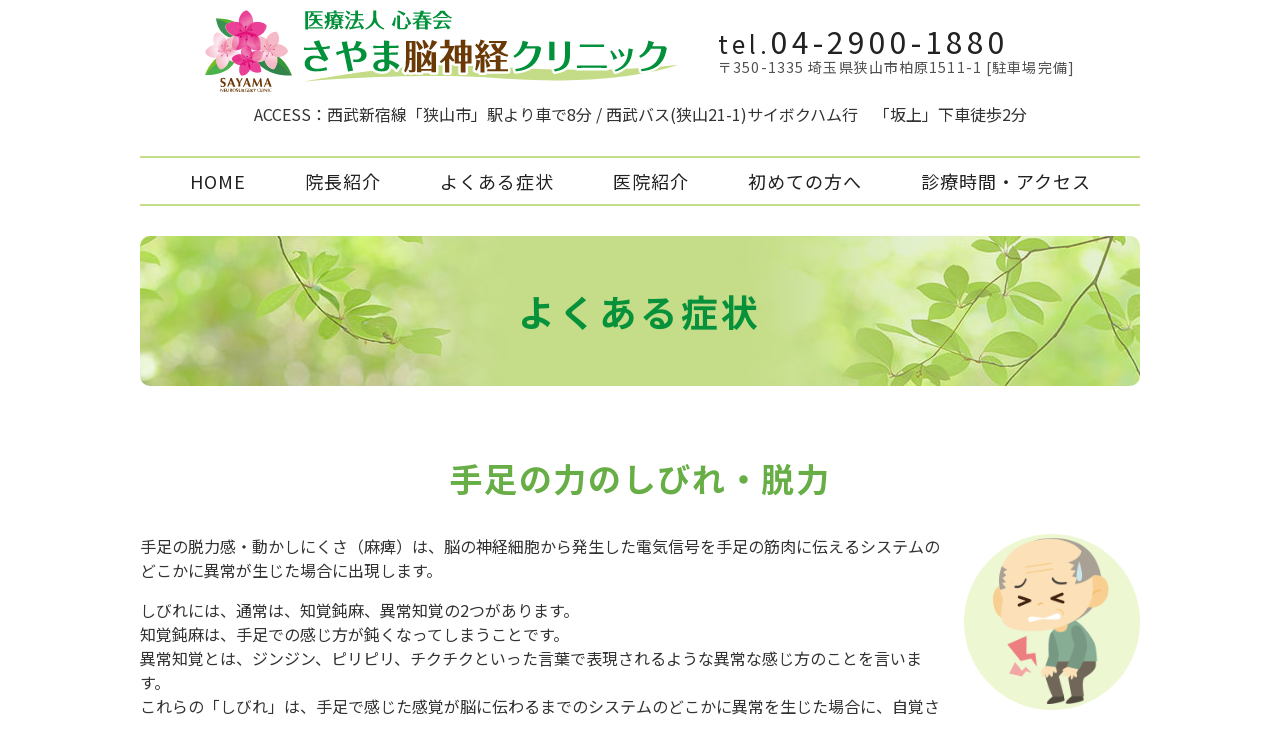

--- FILE ---
content_type: text/html; charset=UTF-8
request_url: https://sayama-ns.com/symptom.html
body_size: 10568
content:
<!DOCTYPE html>
<html lang="ja">
<head>
	<meta charset="utf-8">
<meta http-equiv="X-UA-Compatible" content="IE=edge">
<meta name="format-detection" content="telephone=no">

  <title>埼玉県狭山市の脳神経外科｜さやま脳神経クリニック｜よくある症状</title>
  <meta name="description" content="当クリニックでは、脳神経の骨格にあたる、手足のしびれ・脱力、頭痛、物忘れ、めまい、頭のケガなどからご自身がどんな病気かを確認できます。脳卒中、脳腫瘍、認知症など様々な疾患がありますので、ぜひご相談ください。" />
  <meta name="keywords" content="狭山市,柏原,脳神経外科,長谷川真作,脳腫瘍,認知症" />


	<meta name="viewport" content="width=device-width">
<link href="./css/style.css?202303220901" rel="stylesheet">

<!--ファビコン-->
<link rel="icon" href="./favicon.ico">

<!--ウェブクリップアイコン-->
<link rel="apple-touch-icon" href="./favicon.ico" />

<!--Goolge Analytics -->
<script async src="https://www.googletagmanager.com/gtag/js?id=G-NMTPHD6S5N"></script>
<script>
window.dataLayer = window.dataLayer || [];
function gtag(){dataLayer.push(arguments);}
gtag('js', new Date());

gtag('config', 'G-NMTPHD6S5N');
gtag('config', 'G-KFW5G9NNNF');
</script>


<script>
  (function(i,s,o,g,r,a,m){i['GoogleAnalyticsObject']=r;i[r]=i[r]||function(){
  (i[r].q=i[r].q||[]).push(arguments)},i[r].l=1*new Date();a=s.createElement(o),
  m=s.getElementsByTagName(o)[0];a.async=1;a.src=g;m.parentNode.insertBefore(a,m)
  })(window,document,'script','https://www.google-analytics.com/analytics.js','ga');

//CharacteristicCode
  ga('create', 'UA-113129003-31', 'auto');
  ga('send', 'pageview');

//CommonCode
  ga('create', 'UA-9162760-67', 'auto', {'name': 'mcct'});
  ga('mcct.send', 'pageview');
</script>
</head>

<body class="page-symptom">
<header class="header">
	<div class="container">
		<div class="header-flex">
			<div class="header-col-logo">
									<div class="header-logo-wrap">
						<a href="./"><img class="header-logo" src="images/logo.svg" alt="さやま脳神経クリニック" /></a>
					</div>
							</div>

			<div class="header-col-right">
				<div class="header-info">
					<div class="header-tel"><span class="small">tel.</span><span class="tel">04-2900-1880</span>
					</div>
					<div class="header-address">
						〒350-1335 埼玉県狭山市柏原1511-1 [駐車場完備]
					</div>
				</div>
			</div>
		</div><!-- .header-flex -->
		<p class="header-access">Access：西武新宿線「狭山市」駅より車で8分 / 西武バス(狭山21-1)サイボクハム行　「坂上」下車徒歩2分</p>
	</div>
	<nav class="navbar">
	<div class="toggleable">
		<ul class="gNav">
				<li><a href="./">Home</a></li>
	<li><a href="./doctor.html">院長紹介</a></li>
	<li><a href="./symptom.html">よくある症状</a></li>
	<li><a href="./clinic.html">医院紹介</a></li>
	<li><a href="./first.html">初めての方へ</a></li>
	<li><a href="./access.html">診療時間・アクセス</a></li>
		</ul>
	</div>
</nav>
</header>
<div class="page-tit-bg">
	<div class="container">
		<h1 class="page-tit">よくある症状</h1>
	</div>
</div>

<div class="contents">

	<main class="main">
		<section>
			<h2 id="anchor-weakness-numbness" class="tit-basic01 mt-0">手足の力のしびれ・脱力</h2>
			<div class="clearfix">
				<figure class="low-img-basic02 -img-sm">
					<img src="images/icon_weakness-numbness.png" alt="しびれ" width="206" height="206">
				</figure>
				<p>手足の脱力感・動かしにくさ（麻痺）は、脳の神経細胞から発生した電気信号を手足の筋肉に伝えるシステムのどこかに異常が生じた場合に出現します。</p>
				<p>しびれには、通常は、知覚鈍麻、異常知覚の2つがあります。<br>
					知覚鈍麻は、手足での感じ方が鈍くなってしまうことです。<br>
					異常知覚とは、ジンジン、ピリピリ、チクチクといった言葉で表現されるような異常な感じ方のことを言います。<br>
					これらの「しびれ」は、手足で感じた感覚が脳に伝わるまでのシステムのどこかに異常を生じた場合に、自覚されます。</p>
				<p>脳や脊髄に異常があった場合、放っておくと危険な状況に陥る場合があり、早めの検査・治療が必要となります。<br>
					当院では主に脳・脊髄・脊椎疾患に対する診療を行います。</p>
				<ul class="list-lower mb-0">
					<li><a href="stroke.html">脳卒中</a></li>
					<li><a href="tumors.html">脳腫瘍</a></li>
					<li><a href="">脊椎・脊髄疾患</a></li>
				</ul>
			</div>
		</section>

		<section>
			<h2 id="anchor-medical" class="tit-basic01">頭痛</h2>
			<div class="clearfix">
				<figure class="low-img-basic02 -img-sm">
					<img src="images/icon_medical.png" alt="頭痛" width="206" height="206">
				</figure>
				<p>頭が痛くて困っていませんか？頭痛は最も身近な病気の一つであり、「頭痛くらい」と軽く考えられがちですが、ひどくなると生活に支障をきたしたり、背後に命に関わる病気が隠れていることもあります。頭蓋骨の中の観察にはMRI,CTが非常に威力を発揮します。</p>
				<p>当院では、頭痛専門医が診療を行い、MRI,CTを駆使し、正確な診断と早期の治療を行うよう、心がけています。「たかが頭痛」とは思わず、お気軽に、いつでもご相談ください。</p>
				<ul class="list-lower mb-0">
					<li><a href="medical.html">頭痛外来</a></li>
				</ul>
			</div>
		</section>

		<section>
			<h2 id="anchor-dizzy" class="tit-basic01">めまい</h2>
			<div class="clearfix">
				<figure class="low-img-basic02 -img-sm">
					<img src="images/icon_dizzy.png" alt="めまい" width="206" height="206">
				</figure>
				<p>めまいには大きく分けて3つあります。<br>
					一つめは、患者さんがよく言う「立ちくらみ」です。立った瞬間に血圧が下がって脳へ行く血流が少なくなってしまったために起こるものです。<br>
					次にふらつきです。しょっちゅうフラフラ、ふわふわ浮いたような感じ（浮動感）がするとか、なんとなく揺れている感じ（動揺感）です。耳の奥（内耳）に異常がある場合もありますが、脳（脳幹部や小脳）に異常があり、ふらつきが生じていることもあります。
					最後は、景色がぐるぐる回る回転性のめまいです。回転性めまいの原因はより様々ですが、他の2つのめまいよりも危険な病気である可能性が高くなります。</p>
				<p>脳に異常がある場合、放っておくと危険な状況に陥る可能性があります。<br>
					しばらく継続するようなめまいや回転性のめまいを感じた場合、一度脳神経外科の受診をお勧めします。</p>
				<ul class="list-lower mb-0">
					<li><a href="stroke.html">脳卒中</a></li>
					<li><a href="tumors.html">脳腫瘍</a></li>
					<li><a href="hydrocephalus.html">正常圧水頭症</a></li>
				</ul>
			</div>
		</section>

		<section>
			<h2 id="anchor-forgetfulness" class="tit-basic01">物忘れ</h2>
			<div class="clearfix">
				<figure class="low-img-basic02 -img-sm">
					<img src="images/icon_forgetfulness.png" alt="物忘れ" width="206" height="206">
				</figure>
				<p>年齢を重ねると、脳の老化によって誰もが物忘れをしやすくなりますが、加齢に伴う物忘れと、脳の病的な変化による物忘れ（認知症）は大きく違います。<br>
					認知症による物忘れを早く発見し、生活習慣の改善や危険因子への介入を行うことにより、認知症の発症や進行を遅らせることができます。<br>
					また、物忘れの原因として、「改善できる認知症」である正常圧水頭症や慢性硬膜下血腫が見つかることもあります。<br>
					物忘れが気になる方は、どうぞお気軽に当院へご相談ください。</p>
				<p>また、2017年3月12日の改正道路交通法施行で、75歳以上の運転免許更新時のテストで疑わしい場合、医師による診察が必要となりました。診察や診断書の作成など、お気軽にお申し出ください。</p>
				<ul class="list-lower mb-0">
					<li><a href="forgetfulness.html">物忘れ外来</a></li>
					<li><a href="hydrocephalus.html">正常圧水頭症</a></li>
					<li><a href="csh.html">慢性硬膜下血腫</a></li>
				</ul>
			</div>
		</section>

		<section>
			<h2 id="anchor-trauma" class="tit-basic01">頭のケガ</h2>
			<div class="clearfix">
				<figure class="low-img-basic02 -img-sm">
					<img src="images/icon_trauma.png" alt="頭のケガ" width="206" height="206">
				</figure>
				<p>いわゆる、「ぶつけた」「切った」というようなものです。<br>
					頭を軽くぶつける程度では問題ありませんが、ある程度強くぶつけると、意識をなくしたり、ぶつけた後ぼーっとしたり（意識障害）、吐いたりするようなこともあり、時には危険な状況におちいることもあります。<br>
					頭をぶつけたのち、以下のような症状があるときは、頭の中に出血をきたしている可能性があり、危険です。必ず医療機関を早めに受診してください。</p>
				<ul class="list-lower mb-0">
					<li><a href="trauma.html">頭のケガ</a></li>
				</ul>
			</div>
		</section>
	</main>
</div>

<div id="page-top">
	<a href="#top"></a>
</div>

<footer class="footer">
	<div class="copyright">
		<div class="container">
			<small>&copy; <a href="./">さやま脳神経クリニック</a></small>
		</div>
	</div>
</footer>

<!-- JavaScript
================================================== -->
<script src="https://ajax.googleapis.com/ajax/libs/jquery/3.4.1/jquery.min.js"></script>
<script>window.jQuery || document.write('<script src="js/jquery-3.4.1.min.js"><\/script>')</script>

<script src="js/jquery.slicknav.min.js"></script>
<script src="js/utils.js"></script>


</body>
</html>


--- FILE ---
content_type: text/css
request_url: https://sayama-ns.com/css/style.css?202303220901
body_size: 18289
content:
@charset "UTF-8";
@import url("https://fonts.googleapis.com/css?family=Noto+Sans+JP:400,700&display=swap&subset=japanese");
.font-serif { font-family: "游明朝 Medium", "游明朝体", "Yu Mincho Medium", YuMincho, "游明朝", "ヒラギノ明朝 ProN W6", HiraMinProN-W3, "ヒラギノ明朝 ProN W3", "Hiragino Mincho ProN", serif; }

/*!
* Noto Sans JP (japanese) https://fonts.google.com/specimen/Noto+Sans+JP
*/
/* Normalize
------------------------------- */
html { box-sizing: border-box; font-family: sans-serif; line-height: 1.15; -webkit-text-size-adjust: 100%; -ms-text-size-adjust: 100%; -ms-overflow-style: scrollbar; -webkit-tap-highlight-color: rgba(0, 0, 0, 0); }

*, *::before, *::after { box-sizing: inherit; }

@-ms-viewport { width: device-width; }
article, aside, dialog, figcaption, figure, footer, header, hgroup, main, nav, section { display: block; }

body { margin: 0; }

[tabindex="-1"]:focus { outline: none !important; }

hr { box-sizing: content-box; height: 0; overflow: visible; }

h1, h2, h3, h4, h5, h6 { margin-top: 0; margin-bottom: .5rem; }

p { margin-top: 0; margin-bottom: 1rem; }

abbr[title], abbr[data-original-title] { text-decoration: underline; text-decoration: underline dotted; cursor: help; border-bottom: 0; }

address { margin-bottom: 1rem; font-style: normal; line-height: inherit; }

ol, ul, dl { margin-top: 0; margin-bottom: 1rem; }

ol ol, ul ul, ol ul, ul ol { margin-bottom: 0; }

dt { font-weight: 400; }

dd { margin-bottom: .5rem; margin-left: 0; }

blockquote { margin: 0 0 1rem; }

dfn { font-style: italic; }

b, strong { font-weight: bolder; }

small { font-size: 80%; }

sub, sup { position: relative; font-size: 75%; line-height: 0; vertical-align: baseline; }

sub { bottom: -.25em; }

sup { top: -.5em; }

a { background-color: transparent; -webkit-text-decoration-skip: objects; }

a:not([href]):not([tabindex]) { color: inherit; text-decoration: none; }
a:not([href]):not([tabindex]):focus { color: inherit; text-decoration: none; }
a:not([href]):not([tabindex]):focus { outline: 0; }

pre, code, kbd, samp { font-family: monospace, monospace; font-size: 1em; }

pre { margin-top: 0; margin-bottom: 1rem; overflow: auto; }

figure { margin: 0 0 1rem; }

img { vertical-align: middle; border-style: none; }

svg:not(:root) { overflow: hidden; }

a, area, button, [role="button"], input, label, select, summary, textarea { touch-action: manipulation; }

table { border-collapse: collapse; }

caption { text-align: left; caption-side: bottom; }

th { text-align: left; }

label { display: inline-block; margin-bottom: .5rem; }

button:focus { outline: 1px dotted; outline: 5px auto -webkit-focus-ring-color; }

input, button, select, optgroup, textarea { margin: 0; font-family: inherit; font-size: inherit; line-height: inherit; }

button, input { overflow: visible; }

button, select { text-transform: none; }

button, html [type="button"], [type="reset"], [type="submit"] { -webkit-appearance: button; }

button::-moz-focus-inner, [type="button"]::-moz-focus-inner, [type="reset"]::-moz-focus-inner, [type="submit"]::-moz-focus-inner { padding: 0; border-style: none; }

input[type="radio"], input[type="checkbox"] { box-sizing: border-box; padding: 0; }

input[type="date"], input[type="time"], input[type="datetime-local"], input[type="month"] { -webkit-appearance: listbox; }

textarea { overflow: auto; resize: vertical; }

fieldset { min-width: 0; padding: 0; margin: 0; border: 0; }

legend { display: block; width: 100%; max-width: 100%; padding: 0; margin-bottom: .5rem; font-size: 1.5rem; line-height: inherit; color: inherit; white-space: normal; }

progress { vertical-align: baseline; }

[type="number"]::-webkit-inner-spin-button, [type="number"]::-webkit-outer-spin-button { height: auto; }

[type="search"] { outline-offset: -2px; -webkit-appearance: none; }

[type="search"]::-webkit-search-cancel-button, [type="search"]::-webkit-search-decoration { -webkit-appearance: none; }

::-webkit-file-upload-button { font: inherit; -webkit-appearance: button; }

output { display: inline-block; }

summary { display: list-item; }

template { display: none; }

[hidden] { display: none !important; }

/*!
 * Bootstrap Grid v4.4.1 (https://getbootstrap.com/)
 * Copyright 2011-2019 The Bootstrap Authors
 * Copyright 2011-2019 Twitter, Inc.
 * Licensed under MIT (https://github.com/twbs/bootstrap/blob/master/LICENSE)
 */
html { box-sizing: border-box; -ms-overflow-style: scrollbar; }

*, *::before, *::after { box-sizing: inherit; }

.container { width: 100%; padding-right: 15px; padding-left: 15px; margin-right: auto; margin-left: auto; }
@media (min-width: 768px) { .container { max-width: 1030px; } }

.container-fluid, .container-md { width: 100%; padding-right: 15px; padding-left: 15px; margin-right: auto; margin-left: auto; }

@media (min-width: 768px) { .container, .container-md { max-width: 1030px; } }
.row { display: flex; flex-wrap: wrap; margin-right: -15px; margin-left: -15px; }

.no-gutters { margin-right: 0; margin-left: 0; }
.no-gutters > .col, .no-gutters > [class*="col-"] { padding-right: 0; padding-left: 0; }

.col-1, .col-2, .col-3, .col-4, .col-5, .col-6, .col-7, .col-8, .col-9, .col-10, .col-11, .col-12, .col, .col-auto, .col-md-1, .col-md-2, .col-md-3, .col-md-4, .col-md-5, .col-md-6, .col-md-7, .col-md-8, .col-md-9, .col-md-10, .col-md-11, .col-md-12, .col-md, .col-md-auto { position: relative; width: 100%; padding-right: 15px; padding-left: 15px; }

.col { flex-basis: 0; flex-grow: 1; max-width: 100%; }

.row-cols-1 > * { flex: 0 0 100%; max-width: 100%; }

.row-cols-2 > * { flex: 0 0 50%; max-width: 50%; }

.row-cols-3 > * { flex: 0 0 33.3333333333%; max-width: 33.3333333333%; }

.row-cols-4 > * { flex: 0 0 25%; max-width: 25%; }

.row-cols-5 > * { flex: 0 0 20%; max-width: 20%; }

.row-cols-6 > * { flex: 0 0 16.6666666667%; max-width: 16.6666666667%; }

.col-auto { flex: 0 0 auto; width: auto; max-width: 100%; }

.col-1 { flex: 0 0 8.3333333333%; max-width: 8.3333333333%; }

.col-2 { flex: 0 0 16.6666666667%; max-width: 16.6666666667%; }

.col-3 { flex: 0 0 25%; max-width: 25%; }

.col-4 { flex: 0 0 33.3333333333%; max-width: 33.3333333333%; }

.col-5 { flex: 0 0 41.6666666667%; max-width: 41.6666666667%; }

.col-6 { flex: 0 0 50%; max-width: 50%; }

.col-7 { flex: 0 0 58.3333333333%; max-width: 58.3333333333%; }

.col-8 { flex: 0 0 66.6666666667%; max-width: 66.6666666667%; }

.col-9 { flex: 0 0 75%; max-width: 75%; }

.col-10 { flex: 0 0 83.3333333333%; max-width: 83.3333333333%; }

.col-11 { flex: 0 0 91.6666666667%; max-width: 91.6666666667%; }

.col-12 { flex: 0 0 100%; max-width: 100%; }

.order-first { order: -1; }

.order-last { order: 13; }

.order-0 { order: 0; }

.order-1 { order: 1; }

.order-2 { order: 2; }

.order-3 { order: 3; }

.order-4 { order: 4; }

.order-5 { order: 5; }

.order-6 { order: 6; }

.order-7 { order: 7; }

.order-8 { order: 8; }

.order-9 { order: 9; }

.order-10 { order: 10; }

.order-11 { order: 11; }

.order-12 { order: 12; }

.offset-1 { margin-left: 8.3333333333%; }

.offset-2 { margin-left: 16.6666666667%; }

.offset-3 { margin-left: 25%; }

.offset-4 { margin-left: 33.3333333333%; }

.offset-5 { margin-left: 41.6666666667%; }

.offset-6 { margin-left: 50%; }

.offset-7 { margin-left: 58.3333333333%; }

.offset-8 { margin-left: 66.6666666667%; }

.offset-9 { margin-left: 75%; }

.offset-10 { margin-left: 83.3333333333%; }

.offset-11 { margin-left: 91.6666666667%; }

@media (min-width: 768px) { .col-md { flex-basis: 0; flex-grow: 1; max-width: 100%; }
  .row-cols-md-1 > * { flex: 0 0 100%; max-width: 100%; }
  .row-cols-md-2 > * { flex: 0 0 50%; max-width: 50%; }
  .row-cols-md-3 > * { flex: 0 0 33.3333333333%; max-width: 33.3333333333%; }
  .row-cols-md-4 > * { flex: 0 0 25%; max-width: 25%; }
  .row-cols-md-5 > * { flex: 0 0 20%; max-width: 20%; }
  .row-cols-md-6 > * { flex: 0 0 16.6666666667%; max-width: 16.6666666667%; }
  .col-md-auto { flex: 0 0 auto; width: auto; max-width: 100%; }
  .col-md-1 { flex: 0 0 8.3333333333%; max-width: 8.3333333333%; }
  .col-md-2 { flex: 0 0 16.6666666667%; max-width: 16.6666666667%; }
  .col-md-3 { flex: 0 0 25%; max-width: 25%; }
  .col-md-4 { flex: 0 0 33.3333333333%; max-width: 33.3333333333%; }
  .col-md-5 { flex: 0 0 41.6666666667%; max-width: 41.6666666667%; }
  .col-md-6 { flex: 0 0 50%; max-width: 50%; }
  .col-md-7 { flex: 0 0 58.3333333333%; max-width: 58.3333333333%; }
  .col-md-8 { flex: 0 0 66.6666666667%; max-width: 66.6666666667%; }
  .col-md-9 { flex: 0 0 75%; max-width: 75%; }
  .col-md-10 { flex: 0 0 83.3333333333%; max-width: 83.3333333333%; }
  .col-md-11 { flex: 0 0 91.6666666667%; max-width: 91.6666666667%; }
  .col-md-12 { flex: 0 0 100%; max-width: 100%; }
  .order-md-first { order: -1; }
  .order-md-last { order: 13; }
  .order-md-0 { order: 0; }
  .order-md-1 { order: 1; }
  .order-md-2 { order: 2; }
  .order-md-3 { order: 3; }
  .order-md-4 { order: 4; }
  .order-md-5 { order: 5; }
  .order-md-6 { order: 6; }
  .order-md-7 { order: 7; }
  .order-md-8 { order: 8; }
  .order-md-9 { order: 9; }
  .order-md-10 { order: 10; }
  .order-md-11 { order: 11; }
  .order-md-12 { order: 12; }
  .offset-md-0 { margin-left: 0; }
  .offset-md-1 { margin-left: 8.3333333333%; }
  .offset-md-2 { margin-left: 16.6666666667%; }
  .offset-md-3 { margin-left: 25%; }
  .offset-md-4 { margin-left: 33.3333333333%; }
  .offset-md-5 { margin-left: 41.6666666667%; }
  .offset-md-6 { margin-left: 50%; }
  .offset-md-7 { margin-left: 58.3333333333%; }
  .offset-md-8 { margin-left: 66.6666666667%; }
  .offset-md-9 { margin-left: 75%; }
  .offset-md-10 { margin-left: 83.3333333333%; }
  .offset-md-11 { margin-left: 91.6666666667%; } }
.d-none { display: none !important; }

.d-inline { display: inline !important; }

.d-inline-block { display: inline-block !important; }

.d-block { display: block !important; }

.d-table { display: table !important; }

.d-table-row { display: table-row !important; }

.d-table-cell { display: table-cell !important; }

.d-flex { display: flex !important; }

.d-inline-flex { display: inline-flex !important; }

@media (min-width: 768px) { .d-md-none { display: none !important; }
  .d-md-inline { display: inline !important; }
  .d-md-inline-block { display: inline-block !important; }
  .d-md-block { display: block !important; }
  .d-md-table { display: table !important; }
  .d-md-table-row { display: table-row !important; }
  .d-md-table-cell { display: table-cell !important; }
  .d-md-flex { display: flex !important; }
  .d-md-inline-flex { display: inline-flex !important; } }
@media print { .d-print-none { display: none !important; }
  .d-print-inline { display: inline !important; }
  .d-print-inline-block { display: inline-block !important; }
  .d-print-block { display: block !important; }
  .d-print-table { display: table !important; }
  .d-print-table-row { display: table-row !important; }
  .d-print-table-cell { display: table-cell !important; }
  .d-print-flex { display: flex !important; }
  .d-print-inline-flex { display: inline-flex !important; } }
.flex-row { flex-direction: row !important; }

.flex-column { flex-direction: column !important; }

.flex-row-reverse { flex-direction: row-reverse !important; }

.flex-column-reverse { flex-direction: column-reverse !important; }

.flex-wrap { flex-wrap: wrap !important; }

.flex-nowrap { flex-wrap: nowrap !important; }

.flex-wrap-reverse { flex-wrap: wrap-reverse !important; }

.flex-fill { flex: 1 1 auto !important; }

.flex-grow-0 { flex-grow: 0 !important; }

.flex-grow-1 { flex-grow: 1 !important; }

.flex-shrink-0 { flex-shrink: 0 !important; }

.flex-shrink-1 { flex-shrink: 1 !important; }

.justify-content-start { justify-content: flex-start !important; }

.justify-content-end { justify-content: flex-end !important; }

.justify-content-center { justify-content: center !important; }

.justify-content-between { justify-content: space-between !important; }

.justify-content-around { justify-content: space-around !important; }

.align-items-start { align-items: flex-start !important; }

.align-items-end { align-items: flex-end !important; }

.align-items-center { align-items: center !important; }

.align-items-baseline { align-items: baseline !important; }

.align-items-stretch { align-items: stretch !important; }

.align-content-start { align-content: flex-start !important; }

.align-content-end { align-content: flex-end !important; }

.align-content-center { align-content: center !important; }

.align-content-between { align-content: space-between !important; }

.align-content-around { align-content: space-around !important; }

.align-content-stretch { align-content: stretch !important; }

.align-self-auto { align-self: auto !important; }

.align-self-start { align-self: flex-start !important; }

.align-self-end { align-self: flex-end !important; }

.align-self-center { align-self: center !important; }

.align-self-baseline { align-self: baseline !important; }

.align-self-stretch { align-self: stretch !important; }

@media (min-width: 768px) { .flex-md-row { flex-direction: row !important; }
  .flex-md-column { flex-direction: column !important; }
  .flex-md-row-reverse { flex-direction: row-reverse !important; }
  .flex-md-column-reverse { flex-direction: column-reverse !important; }
  .flex-md-wrap { flex-wrap: wrap !important; }
  .flex-md-nowrap { flex-wrap: nowrap !important; }
  .flex-md-wrap-reverse { flex-wrap: wrap-reverse !important; }
  .flex-md-fill { flex: 1 1 auto !important; }
  .flex-md-grow-0 { flex-grow: 0 !important; }
  .flex-md-grow-1 { flex-grow: 1 !important; }
  .flex-md-shrink-0 { flex-shrink: 0 !important; }
  .flex-md-shrink-1 { flex-shrink: 1 !important; }
  .justify-content-md-start { justify-content: flex-start !important; }
  .justify-content-md-end { justify-content: flex-end !important; }
  .justify-content-md-center { justify-content: center !important; }
  .justify-content-md-between { justify-content: space-between !important; }
  .justify-content-md-around { justify-content: space-around !important; }
  .align-items-md-start { align-items: flex-start !important; }
  .align-items-md-end { align-items: flex-end !important; }
  .align-items-md-center { align-items: center !important; }
  .align-items-md-baseline { align-items: baseline !important; }
  .align-items-md-stretch { align-items: stretch !important; }
  .align-content-md-start { align-content: flex-start !important; }
  .align-content-md-end { align-content: flex-end !important; }
  .align-content-md-center { align-content: center !important; }
  .align-content-md-between { align-content: space-between !important; }
  .align-content-md-around { align-content: space-around !important; }
  .align-content-md-stretch { align-content: stretch !important; }
  .align-self-md-auto { align-self: auto !important; }
  .align-self-md-start { align-self: flex-start !important; }
  .align-self-md-end { align-self: flex-end !important; }
  .align-self-md-center { align-self: center !important; }
  .align-self-md-baseline { align-self: baseline !important; }
  .align-self-md-stretch { align-self: stretch !important; } }
.m-0 { margin: 0 !important; }

.mt-0, .my-0 { margin-top: 0 !important; }

.mr-0, .mx-0 { margin-right: 0 !important; }

.mb-0, .my-0 { margin-bottom: 0 !important; }

.ml-0, .mx-0 { margin-left: 0 !important; }

.m-1 { margin: 0.25rem !important; }

.mt-1, .my-1 { margin-top: 0.25rem !important; }

.mr-1, .mx-1 { margin-right: 0.25rem !important; }

.mb-1, .my-1 { margin-bottom: 0.25rem !important; }

.ml-1, .mx-1 { margin-left: 0.25rem !important; }

.m-2 { margin: 0.5rem !important; }

.mt-2, .my-2 { margin-top: 0.5rem !important; }

.mr-2, .mx-2 { margin-right: 0.5rem !important; }

.mb-2, .my-2 { margin-bottom: 0.5rem !important; }

.ml-2, .mx-2 { margin-left: 0.5rem !important; }

.m-3 { margin: 1rem !important; }

.mt-3, .my-3 { margin-top: 1rem !important; }

.mr-3, .mx-3 { margin-right: 1rem !important; }

.mb-3, .my-3 { margin-bottom: 1rem !important; }

.ml-3, .mx-3 { margin-left: 1rem !important; }

.m-4 { margin: 1.5rem !important; }

.mt-4, .my-4 { margin-top: 1.5rem !important; }

.mr-4, .mx-4 { margin-right: 1.5rem !important; }

.mb-4, .my-4 { margin-bottom: 1.5rem !important; }

.ml-4, .mx-4 { margin-left: 1.5rem !important; }

.m-5 { margin: 3rem !important; }

.mt-5, .my-5 { margin-top: 3rem !important; }

.mr-5, .mx-5 { margin-right: 3rem !important; }

.mb-5, .my-5 { margin-bottom: 3rem !important; }

.ml-5, .mx-5 { margin-left: 3rem !important; }

.p-0 { padding: 0 !important; }

.pt-0, .py-0 { padding-top: 0 !important; }

.pr-0, .px-0 { padding-right: 0 !important; }

.pb-0, .py-0 { padding-bottom: 0 !important; }

.pl-0, .px-0 { padding-left: 0 !important; }

.p-1 { padding: 0.25rem !important; }

.pt-1, .py-1 { padding-top: 0.25rem !important; }

.pr-1, .px-1 { padding-right: 0.25rem !important; }

.pb-1, .py-1 { padding-bottom: 0.25rem !important; }

.pl-1, .px-1 { padding-left: 0.25rem !important; }

.p-2 { padding: 0.5rem !important; }

.pt-2, .py-2 { padding-top: 0.5rem !important; }

.pr-2, .px-2 { padding-right: 0.5rem !important; }

.pb-2, .py-2 { padding-bottom: 0.5rem !important; }

.pl-2, .px-2 { padding-left: 0.5rem !important; }

.p-3 { padding: 1rem !important; }

.pt-3, .py-3 { padding-top: 1rem !important; }

.pr-3, .px-3 { padding-right: 1rem !important; }

.pb-3, .py-3 { padding-bottom: 1rem !important; }

.pl-3, .px-3 { padding-left: 1rem !important; }

.p-4 { padding: 1.5rem !important; }

.pt-4, .py-4 { padding-top: 1.5rem !important; }

.pr-4, .px-4 { padding-right: 1.5rem !important; }

.pb-4, .py-4 { padding-bottom: 1.5rem !important; }

.pl-4, .px-4 { padding-left: 1.5rem !important; }

.p-5 { padding: 3rem !important; }

.pt-5, .py-5 { padding-top: 3rem !important; }

.pr-5, .px-5 { padding-right: 3rem !important; }

.pb-5, .py-5 { padding-bottom: 3rem !important; }

.pl-5, .px-5 { padding-left: 3rem !important; }

.m-n1 { margin: -0.25rem !important; }

.mt-n1, .my-n1 { margin-top: -0.25rem !important; }

.mr-n1, .mx-n1 { margin-right: -0.25rem !important; }

.mb-n1, .my-n1 { margin-bottom: -0.25rem !important; }

.ml-n1, .mx-n1 { margin-left: -0.25rem !important; }

.m-n2 { margin: -0.5rem !important; }

.mt-n2, .my-n2 { margin-top: -0.5rem !important; }

.mr-n2, .mx-n2 { margin-right: -0.5rem !important; }

.mb-n2, .my-n2 { margin-bottom: -0.5rem !important; }

.ml-n2, .mx-n2 { margin-left: -0.5rem !important; }

.m-n3 { margin: -1rem !important; }

.mt-n3, .my-n3 { margin-top: -1rem !important; }

.mr-n3, .mx-n3 { margin-right: -1rem !important; }

.mb-n3, .my-n3 { margin-bottom: -1rem !important; }

.ml-n3, .mx-n3 { margin-left: -1rem !important; }

.m-n4 { margin: -1.5rem !important; }

.mt-n4, .my-n4 { margin-top: -1.5rem !important; }

.mr-n4, .mx-n4 { margin-right: -1.5rem !important; }

.mb-n4, .my-n4 { margin-bottom: -1.5rem !important; }

.ml-n4, .mx-n4 { margin-left: -1.5rem !important; }

.m-n5 { margin: -3rem !important; }

.mt-n5, .my-n5 { margin-top: -3rem !important; }

.mr-n5, .mx-n5 { margin-right: -3rem !important; }

.mb-n5, .my-n5 { margin-bottom: -3rem !important; }

.ml-n5, .mx-n5 { margin-left: -3rem !important; }

.m-auto { margin: auto !important; }

.mt-auto, .my-auto { margin-top: auto !important; }

.mr-auto, .mx-auto { margin-right: auto !important; }

.mb-auto, .my-auto { margin-bottom: auto !important; }

.ml-auto, .mx-auto { margin-left: auto !important; }

@media (min-width: 768px) { .m-md-0 { margin: 0 !important; }
  .mt-md-0, .my-md-0 { margin-top: 0 !important; }
  .mr-md-0, .mx-md-0 { margin-right: 0 !important; }
  .mb-md-0, .my-md-0 { margin-bottom: 0 !important; }
  .ml-md-0, .mx-md-0 { margin-left: 0 !important; }
  .m-md-1 { margin: 0.25rem !important; }
  .mt-md-1, .my-md-1 { margin-top: 0.25rem !important; }
  .mr-md-1, .mx-md-1 { margin-right: 0.25rem !important; }
  .mb-md-1, .my-md-1 { margin-bottom: 0.25rem !important; }
  .ml-md-1, .mx-md-1 { margin-left: 0.25rem !important; }
  .m-md-2 { margin: 0.5rem !important; }
  .mt-md-2, .my-md-2 { margin-top: 0.5rem !important; }
  .mr-md-2, .mx-md-2 { margin-right: 0.5rem !important; }
  .mb-md-2, .my-md-2 { margin-bottom: 0.5rem !important; }
  .ml-md-2, .mx-md-2 { margin-left: 0.5rem !important; }
  .m-md-3 { margin: 1rem !important; }
  .mt-md-3, .my-md-3 { margin-top: 1rem !important; }
  .mr-md-3, .mx-md-3 { margin-right: 1rem !important; }
  .mb-md-3, .my-md-3 { margin-bottom: 1rem !important; }
  .ml-md-3, .mx-md-3 { margin-left: 1rem !important; }
  .m-md-4 { margin: 1.5rem !important; }
  .mt-md-4, .my-md-4 { margin-top: 1.5rem !important; }
  .mr-md-4, .mx-md-4 { margin-right: 1.5rem !important; }
  .mb-md-4, .my-md-4 { margin-bottom: 1.5rem !important; }
  .ml-md-4, .mx-md-4 { margin-left: 1.5rem !important; }
  .m-md-5 { margin: 3rem !important; }
  .mt-md-5, .my-md-5 { margin-top: 3rem !important; }
  .mr-md-5, .mx-md-5 { margin-right: 3rem !important; }
  .mb-md-5, .my-md-5 { margin-bottom: 3rem !important; }
  .ml-md-5, .mx-md-5 { margin-left: 3rem !important; }
  .p-md-0 { padding: 0 !important; }
  .pt-md-0, .py-md-0 { padding-top: 0 !important; }
  .pr-md-0, .px-md-0 { padding-right: 0 !important; }
  .pb-md-0, .py-md-0 { padding-bottom: 0 !important; }
  .pl-md-0, .px-md-0 { padding-left: 0 !important; }
  .p-md-1 { padding: 0.25rem !important; }
  .pt-md-1, .py-md-1 { padding-top: 0.25rem !important; }
  .pr-md-1, .px-md-1 { padding-right: 0.25rem !important; }
  .pb-md-1, .py-md-1 { padding-bottom: 0.25rem !important; }
  .pl-md-1, .px-md-1 { padding-left: 0.25rem !important; }
  .p-md-2 { padding: 0.5rem !important; }
  .pt-md-2, .py-md-2 { padding-top: 0.5rem !important; }
  .pr-md-2, .px-md-2 { padding-right: 0.5rem !important; }
  .pb-md-2, .py-md-2 { padding-bottom: 0.5rem !important; }
  .pl-md-2, .px-md-2 { padding-left: 0.5rem !important; }
  .p-md-3 { padding: 1rem !important; }
  .pt-md-3, .py-md-3 { padding-top: 1rem !important; }
  .pr-md-3, .px-md-3 { padding-right: 1rem !important; }
  .pb-md-3, .py-md-3 { padding-bottom: 1rem !important; }
  .pl-md-3, .px-md-3 { padding-left: 1rem !important; }
  .p-md-4 { padding: 1.5rem !important; }
  .pt-md-4, .py-md-4 { padding-top: 1.5rem !important; }
  .pr-md-4, .px-md-4 { padding-right: 1.5rem !important; }
  .pb-md-4, .py-md-4 { padding-bottom: 1.5rem !important; }
  .pl-md-4, .px-md-4 { padding-left: 1.5rem !important; }
  .p-md-5 { padding: 3rem !important; }
  .pt-md-5, .py-md-5 { padding-top: 3rem !important; }
  .pr-md-5, .px-md-5 { padding-right: 3rem !important; }
  .pb-md-5, .py-md-5 { padding-bottom: 3rem !important; }
  .pl-md-5, .px-md-5 { padding-left: 3rem !important; }
  .m-md-n1 { margin: -0.25rem !important; }
  .mt-md-n1, .my-md-n1 { margin-top: -0.25rem !important; }
  .mr-md-n1, .mx-md-n1 { margin-right: -0.25rem !important; }
  .mb-md-n1, .my-md-n1 { margin-bottom: -0.25rem !important; }
  .ml-md-n1, .mx-md-n1 { margin-left: -0.25rem !important; }
  .m-md-n2 { margin: -0.5rem !important; }
  .mt-md-n2, .my-md-n2 { margin-top: -0.5rem !important; }
  .mr-md-n2, .mx-md-n2 { margin-right: -0.5rem !important; }
  .mb-md-n2, .my-md-n2 { margin-bottom: -0.5rem !important; }
  .ml-md-n2, .mx-md-n2 { margin-left: -0.5rem !important; }
  .m-md-n3 { margin: -1rem !important; }
  .mt-md-n3, .my-md-n3 { margin-top: -1rem !important; }
  .mr-md-n3, .mx-md-n3 { margin-right: -1rem !important; }
  .mb-md-n3, .my-md-n3 { margin-bottom: -1rem !important; }
  .ml-md-n3, .mx-md-n3 { margin-left: -1rem !important; }
  .m-md-n4 { margin: -1.5rem !important; }
  .mt-md-n4, .my-md-n4 { margin-top: -1.5rem !important; }
  .mr-md-n4, .mx-md-n4 { margin-right: -1.5rem !important; }
  .mb-md-n4, .my-md-n4 { margin-bottom: -1.5rem !important; }
  .ml-md-n4, .mx-md-n4 { margin-left: -1.5rem !important; }
  .m-md-n5 { margin: -3rem !important; }
  .mt-md-n5, .my-md-n5 { margin-top: -3rem !important; }
  .mr-md-n5, .mx-md-n5 { margin-right: -3rem !important; }
  .mb-md-n5, .my-md-n5 { margin-bottom: -3rem !important; }
  .ml-md-n5, .mx-md-n5 { margin-left: -3rem !important; }
  .m-md-auto { margin: auto !important; }
  .mt-md-auto, .my-md-auto { margin-top: auto !important; }
  .mr-md-auto, .mx-md-auto { margin-right: auto !important; }
  .mb-md-auto, .my-md-auto { margin-bottom: auto !important; }
  .ml-md-auto, .mx-md-auto { margin-left: auto !important; } }
@media print { *, *::before, *::after { text-shadow: none !important; box-shadow: none !important; }
  a:not(.btn) { text-decoration: underline; }
  abbr[title]::after { content: " (" attr(title) ")"; }
  pre { white-space: pre-wrap !important; }
  pre, blockquote { border: 1px solid #adb5bd; page-break-inside: avoid; }
  thead { display: table-header-group; }
  tr, img { page-break-inside: avoid; }
  p, h2, h3 { orphans: 3; widows: 3; }
  h2, h3 { page-break-after: avoid; }
  @page { size: a3; }
  body { min-width: 768px !important; }
  .container { min-width: 768px !important; }
  .navbar { display: none; }
  .badge { border: 1px solid #000; }
  .table { border-collapse: collapse !important; }
  .table td, .table th { background-color: #fff !important; }
  .table-bordered th, .table-bordered td { border: 1px solid #dee2e6 !important; }
  .table-dark { color: inherit; }
  .table-dark th, .table-dark td, .table-dark thead th, .table-dark tbody + tbody { border-color: #dee2e6; }
  .table .thead-dark th { color: inherit; border-color: #dee2e6; } }
/* スタイル
------------------------------- */
@media (min-width: 768px) { body { min-width: 1030px; } }

@media (min-width: 768px) { .container { width: 1030px; } }

html { font-size: calc(100vw/32); }
@media (min-width: 768px) { html { font-size: 62.5%; } }

body { font-family: "Noto Sans JP", -apple-system, BlinkMacSystemFont, "ヒラギノ角ゴ ProN W3", "Hiragino Kaku Gothic ProN", "メイリオ", Meiryo, "ＭＳ Ｐゴシック", "MS PGothic", sans-serif; font-size: 1.3rem; font-weight: 400; line-height: 1.5; color: #333; background-color: #fff; text-size-adjust: none; -webkit-text-size-adjust: none; }
@media (min-width: 768px) { body { font-size: 1.6rem; } }

a { color: #326f99; text-decoration: underline; outline: none; overflow: hidden; -webkit-tap-highlight-color: rgba(0, 0, 0, 0.1); }
a:hover { color: #275676; text-decoration: underline; }

h1, h2, h3, h4, h5, h6, .h1, .h2, .h3, .h4, .h5, .h6 { margin-top: 3em; margin-bottom: .8em; }

p { margin-bottom: 1.6rem; }

img { max-width: 100%; height: auto; }

ul, ol { margin-bottom: 1.6rem; padding-left: 2.2rem; }

dd { margin-bottom: 1.6rem; }

figure { margin: 0 0 1.6rem; }

figcaption { margin: .5rem 0; line-height: 1.3; }

small, .small { font-size: 80%; font-weight: 400; }

.svgIcon { position: absolute; width: 0; height: 0; }

.clearfix::after { content: ""; display: table; clear: both; }

.mt-0 { margin-top: 0px !important; }

.mr-0 { margin-right: 0px !important; }

.mb-0 { margin-bottom: 0px !important; }

.ml-0 { margin-left: 0px !important; }

.pt-0 { padding-top: 0px !important; }

.pr-0 { padding-right: 0px !important; }

.pb-0 { padding-bottom: 0px !important; }

.pl-0 { padding-left: 0px !important; }

.mt-0 { margin-top: 0rem !important; }

.mb-0 { margin-bottom: 0rem !important; }

.pr-0 { padding-right: 0rem !important; }

.mt-10 { margin-top: 10px !important; }

.mr-10 { margin-right: 10px !important; }

.mb-10 { margin-bottom: 10px !important; }

.ml-10 { margin-left: 10px !important; }

.pt-10 { padding-top: 10px !important; }

.pr-10 { padding-right: 10px !important; }

.pb-10 { padding-bottom: 10px !important; }

.pl-10 { padding-left: 10px !important; }

.mt-1 { margin-top: 1rem !important; }

.mb-1 { margin-bottom: 1rem !important; }

.pr-1 { padding-right: 1rem !important; }

.mt-20 { margin-top: 20px !important; }

.mr-20 { margin-right: 20px !important; }

.mb-20 { margin-bottom: 20px !important; }

.ml-20 { margin-left: 20px !important; }

.pt-20 { padding-top: 20px !important; }

.pr-20 { padding-right: 20px !important; }

.pb-20 { padding-bottom: 20px !important; }

.pl-20 { padding-left: 20px !important; }

.mt-2 { margin-top: 2rem !important; }

.mb-2 { margin-bottom: 2rem !important; }

.pr-2 { padding-right: 2rem !important; }

.mt-30 { margin-top: 30px !important; }

.mr-30 { margin-right: 30px !important; }

.mb-30 { margin-bottom: 30px !important; }

.ml-30 { margin-left: 30px !important; }

.pt-30 { padding-top: 30px !important; }

.pr-30 { padding-right: 30px !important; }

.pb-30 { padding-bottom: 30px !important; }

.pl-30 { padding-left: 30px !important; }

.mt-3 { margin-top: 3rem !important; }

.mb-3 { margin-bottom: 3rem !important; }

.pr-3 { padding-right: 3rem !important; }

.mt-40 { margin-top: 40px !important; }

.mr-40 { margin-right: 40px !important; }

.mb-40 { margin-bottom: 40px !important; }

.ml-40 { margin-left: 40px !important; }

.pt-40 { padding-top: 40px !important; }

.pr-40 { padding-right: 40px !important; }

.pb-40 { padding-bottom: 40px !important; }

.pl-40 { padding-left: 40px !important; }

.mt-4 { margin-top: 4rem !important; }

.mb-4 { margin-bottom: 4rem !important; }

.pr-4 { padding-right: 4rem !important; }

.mt-50 { margin-top: 50px !important; }

.mr-50 { margin-right: 50px !important; }

.mb-50 { margin-bottom: 50px !important; }

.ml-50 { margin-left: 50px !important; }

.pt-50 { padding-top: 50px !important; }

.pr-50 { padding-right: 50px !important; }

.pb-50 { padding-bottom: 50px !important; }

.pl-50 { padding-left: 50px !important; }

.mt-5 { margin-top: 5rem !important; }

.mb-5 { margin-bottom: 5rem !important; }

.pr-5 { padding-right: 5rem !important; }

.mt-60 { margin-top: 60px !important; }

.mr-60 { margin-right: 60px !important; }

.mb-60 { margin-bottom: 60px !important; }

.ml-60 { margin-left: 60px !important; }

.pt-60 { padding-top: 60px !important; }

.pr-60 { padding-right: 60px !important; }

.pb-60 { padding-bottom: 60px !important; }

.pl-60 { padding-left: 60px !important; }

.mt-6 { margin-top: 6rem !important; }

.mb-6 { margin-bottom: 6rem !important; }

.pr-6 { padding-right: 6rem !important; }

.m-0 { margin: 0 !important; }

.mlr-0 { margin-left: 0 !important; margin-right: 0 !important; }

@media (min-width: 768px) { .pl-md-20 { padding-left: 20px !important; }
  .mt-md-0 { margin-top: 0 !important; }
  .mb-md-0 { margin-bottom: 0 !important; } }
.ti-1 { text-indent: 1em; }

.text-left { text-align: left !important; }

.text-center { text-align: center !important; }

.text-right { text-align: right !important; }

@media (min-width: 768px) { .text-md-left { text-align: left !important; }
  .text-md-center { text-align: center !important; }
  .text-md-right { text-align: right !important; } }
.aligncenter { display: block; margin-left: auto; margin-right: auto; }

.alignleft { display: block; margin-left: auto; margin-right: auto; }
@media (min-width: 768px) { .alignleft { float: left; margin-right: 1rem; margin-bottom: 1rem; } }

.alignright { display: block; margin-left: auto; margin-right: auto; }
@media (min-width: 768px) { .alignright { float: right; margin-left: 1rem; margin-bottom: 1rem; } }

.text-red { color: #eb4b4b !important; }

.text-blue { color: #089adb !important; }

.text-green { color: #20b369 !important; }

.text-highlight { background: linear-gradient(transparent, transparent 68%, #ffdfb7 0); }

.text-under { text-decoration: underline; }

.fw-b { font-weight: 700 !important; }

.fz-lg { font-size: 120%; }

.fz-xl { font-size: 140%; }

.fz-xxl { font-size: 160%; }

.hover-opacity:hover { opacity: .85; }

.header { padding: 1.3rem 0 1.6rem; }
@media (min-width: 768px) { .header { padding: 10px 0 30px; } }
.header .link-tel { color: #222; text-decoration: none; }

@media (min-width: 768px) { .header-flex { display: flex; justify-content: center; align-items: center; padding: 0 0 10px; } }

@media (min-width: 768px) { .header-col-logo { flex-basis: 473px; max-width: 473px; } }

.header-logo-wrap { width: 84%; margin: 0; font-size: 1.6rem; line-height: 1; }
@media (min-width: 768px) { .header-logo-wrap { width: 100%; } }

.header-logo { margin-bottom: 1rem; }
@media (min-width: 768px) { .header-logo { margin-bottom: 0; } }

.header-info { display: flex; flex-direction: column; align-items: center; color: #515151; font-size: 1.1rem; font-weight: 400; line-height: 1.3; text-align: center; }
@media (min-width: 768px) { .header-info { padding: 0 0 0 40px; align-items: flex-start; font-size: 1.4rem; text-align: left; letter-spacing: .08em; } }

.header-address br { display: none; }

.header-tel { margin-bottom: .2rem; color: #222; font-size: 2.3rem; line-height: 1; letter-spacing: .2rem; display: flex; align-items: flex-end; }
@media (min-width: 768px) { .header-tel { width: auto; margin-bottom: .2rem; font-size: 3rem; letter-spacing: .4rem; } }

.header-access { display: none; }
@media (min-width: 768px) { .header-access { display: block; margin-bottom: 3rem; text-align: center; text-transform: uppercase; } }

.slicknav_btn { position: relative; display: block; vertical-align: middle; float: right; padding: 0.438em 0.625em 0.438em 0.625em; line-height: 1.125em; cursor: pointer; }
.slicknav_btn .slicknav_icon-bar + .slicknav_icon-bar { margin-top: 0.188em; }

.slicknav_menu { *zoom: 1; }
.slicknav_menu .slicknav_menutxt { display: block; line-height: 1.188em; float: left; }
.slicknav_menu .slicknav_icon { float: left; width: 1.125em; height: 0.875em; margin: 0.188em 0 0 0.438em; }
.slicknav_menu .slicknav_icon:before { background: transparent; width: 1.125em; height: 0.875em; display: block; content: ""; position: absolute; }
.slicknav_menu .slicknav_no-text { margin: 0; }
.slicknav_menu .slicknav_icon-bar { display: block; width: 1.125em; height: 0.125em; -webkit-border-radius: 1px; -moz-border-radius: 1px; border-radius: 1px; -webkit-box-shadow: 0 1px 0 rgba(0, 0, 0, 0.25); -moz-box-shadow: 0 1px 0 rgba(0, 0, 0, 0.25); box-shadow: 0 1px 0 rgba(0, 0, 0, 0.25); }
.slicknav_menu:before { content: " "; display: table; }
.slicknav_menu:after { content: " "; display: table; clear: both; }

.slicknav_nav { clear: both; }
.slicknav_nav ul { display: block; }
.slicknav_nav li { display: block; }
.slicknav_nav .slicknav_arrow { font-size: 0.8em; margin: 0 0 0 0.4em; }
.slicknav_nav .slicknav_item { cursor: pointer; }
.slicknav_nav .slicknav_item a { display: inline; }
.slicknav_nav .slicknav_row { display: block; }
.slicknav_nav a { display: block; }
.slicknav_nav .slicknav_parent-link a { display: inline; }

.slicknav_brand { float: left; }

.slicknav_menu { font-size: 16px; box-sizing: border-box; background: #4c4c4c; padding: 5px; }
.slicknav_menu * { box-sizing: border-box; }
.slicknav_menu .slicknav_menutxt { color: #fff; font-weight: bold; text-shadow: 0 1px 3px #000; }
.slicknav_menu .slicknav_icon-bar { background-color: #fff; }

.slicknav_btn { margin: 5px 5px 6px; text-decoration: none; text-shadow: 0 1px 1px rgba(255, 255, 255, 0.75); -webkit-border-radius: 4px; -moz-border-radius: 4px; border-radius: 4px; background-color: #222; }

.slicknav_nav { color: #fff; margin: 0; padding: 0; font-size: 0.875em; list-style: none; overflow: hidden; }
.slicknav_nav ul { list-style: none; overflow: hidden; padding: 0; margin: 0 0 0 20px; }
.slicknav_nav .slicknav_row { padding: 5px 10px; margin: 2px 5px; }
.slicknav_nav .slicknav_row:hover { -webkit-border-radius: 6px; -moz-border-radius: 6px; border-radius: 6px; background: #ccc; color: #fff; }
.slicknav_nav a { padding: 5px 10px; margin: 2px 5px; text-decoration: none; color: #fff; }
.slicknav_nav a:hover { -webkit-border-radius: 6px; -moz-border-radius: 6px; border-radius: 6px; background: #ccc; color: #222; }
.slicknav_nav .slicknav_txtnode { margin-left: 15px; }
.slicknav_nav .slicknav_item a { padding: 0; margin: 0; }
.slicknav_nav .slicknav_parent-link a { padding: 0; margin: 0; }

.slicknav_brand { color: #fff; font-size: 18px; line-height: 30px; padding: 7px 12px; height: 44px; }

.slicknav_menu { background-color: transparent; padding: 0; }
@media (min-width: 768px) { .slicknav_menu { display: none; } }
.slicknav_menu .slicknav_nav { width: 100%; position: absolute; top: 6rem; left: 0; z-index: 10; padding: 0; background-color: #fff; box-shadow: 0 4px 5px rgba(0, 0, 0, 0.15); }
.slicknav_menu .slicknav_nav ul { margin: 0; padding: 0; border-top: 2px solid rgba(196, 221, 136, 0.8); }
.slicknav_menu .slicknav_nav li { border-top: 0; }
.slicknav_menu .slicknav_nav a { box-sizing: border-box; margin: 0; padding: 1rem 15px; background: #fff; color: #222; font-size: 1.4rem; text-align: center; text-transform: uppercase; border-bottom: 2px solid rgba(196, 221, 136, 0.8); -webkit-tap-highlight-color: rgba(0, 0, 0, 0.1); }
.slicknav_menu .slicknav_nav a:hover { border-radius: 0; }
.slicknav_menu .slicknav_nav .interpunct { display: inline; }
.slicknav_menu .slicknav_nav br { display: none; }
.slicknav_menu .slicknav_nav a.slicknav_item a { margin: 0; padding: 0; }
.slicknav_menu .slicknav_nav a.slicknav_item a::before { display: none; }
.slicknav_menu .slicknav_nav .slicknav_row:hover { background: transparent; border-radius: 0; }
.slicknav_menu .slicknav_nav .slicknav_arrow { color: #71cfeb; }
.slicknav_menu .slicknav_nav ul.sub { background-color: #eaf7fd; margin: 0; }
.slicknav_menu .slicknav_nav ul.sub li { border: 1px solid #a7a7a7; border-top: 0; }
.slicknav_menu .slicknav_nav ul.sub a { color: #222; font-size: 1.3rem; padding: .4rem 1rem .4rem 6.5rem; position: relative; }
.slicknav_menu .slicknav_nav ul.sub a::before { content: ''; display: block; position: absolute; top: 0; bottom: 0; left: 5.6rem; margin: auto 0; background: url(../images/slicknav_disc.svg) no-repeat 50% 50%; width: .3rem; height: .3rem; }

.slicknav_menu .slicknav_btn { position: absolute; top: .6rem; right: 0; margin: 0; padding: 3.2vw 4.2vw 6.4vw 4.2vw; z-index: 10; background: transparent; border-radius: 0; text-decoration: none; -webkit-tap-highlight-color: transparent; }
.slicknav_menu .slicknav_btn::after { content: 'Menu'; color: #222; font-size: 2.8vw; font-weight: 400; line-height: 1; position: absolute; bottom: 1.8vw; left: 50%; transform: translateX(-50%); text-shadow: none; text-transform: uppercase; transition: content 1s; }
.slicknav_menu .slicknav_btn.slicknav_open::after { content: 'Close'; }
.slicknav_menu .slicknav_icon { display: inline-block; position: relative; height: 5vw; width: 8vw; transition: all .4s; }
.slicknav_menu .slicknav_icon-bar { background-color: #222; border-radius: 1px; box-shadow: none; display: inline-block; position: absolute; left: 0; height: .2rem; width: 100%; transition: all .4s; }
.slicknav_menu .slicknav_icon-bar:nth-of-type(1) { top: 0; }
.slicknav_menu .slicknav_icon-bar:nth-of-type(2) { top: 2.2vw; }
.slicknav_menu .slicknav_icon-bar:nth-of-type(3) { bottom: 0; }
.slicknav_menu .slicknav_btn .slicknav_icon-bar + .slicknav_icon-bar { margin: 0; }

.slicknav_icon span:nth-of-type(1) { animation: menu-bar01 .6s forwards; }

@keyframes menu-bar01 { 0% { transform: translateY(2.2vw) rotate(45deg); }
  50% { transform: translateY(2.2vw) rotate(0); }
  100% { transform: translateY(0) rotate(0); } }
.slicknav_icon span:nth-of-type(2) { transition: all .25s .25s; opacity: 1; }

.slicknav_icon span:nth-of-type(3) { animation: menu-bar02 .6s forwards; }

@keyframes menu-bar02 { 0% { transform: translateY(-2.2vw) rotate(-45deg); }
  50% { transform: translateY(-2.2vw) rotate(0); }
  100% { transform: translateY(0) rotate(0); } }
.slicknav_open .slicknav_icon span:nth-of-type(1) { animation: active-menu-bar01 .6s forwards; }

@keyframes active-menu-bar01 { 0% { transform: translateY(0) rotate(0); }
  50% { transform: translateY(2.2vw) rotate(0); }
  100% { transform: translateY(2.2vw) rotate(45deg); } }
.slicknav_open .slicknav_icon span:nth-of-type(2) { opacity: 0; }

.slicknav_open .slicknav_icon span:nth-of-type(3) { animation: active-menu-bar03 .6s forwards; }

@keyframes active-menu-bar03 { 0% { transform: translateY(0) rotate(0); }
  50% { transform: translateY(-2.2vw) rotate(0); }
  100% { transform: translateY(-2.2vw) rotate(-45deg); } }
.navbar { display: none; }
@media (min-width: 768px) { .navbar { display: block; } }

@media (min-width: 768px) { .gNav { display: flex; width: 1000px; margin: 0 auto; padding: 0 20px; border-top: 2px solid #c4dd88; border-bottom: 2px solid #c4dd88; list-style: none; 		/* .sub {
			display: none;
			position: absolute;
				left: -4%;  // width:100%を超えた分の半分の値をずらす
			width: 108%; // 親のリスト幅より広くするため。通常は100%
			padding: 0;
			z-index: 1000;
			list-style: none;
			background: rgba(255,255,255, 1); // a要素につけていたがブラウザとタイミングによってリスト間にごく僅かな隙間ができ、それがhoverでちらつくのでulにつけたv。
			border: 2px solid #71cfeb;
			border-radius: 5px;

			> li {
				width: 100%;
				border: 0;
				//border-bottom: 1px solid #867e78;
				&:last-child {
					border-bottom: 0;
				}

				a {
					height: auto; // 親に指定してあるheightを打ち消し
					padding: 14px 0;
					background-image: none;
					background: transparent;
					font-size: 1.4rem;
					text-align: center;
					transition: color .15s, background-color .15s;

					&:hover {
						background-color: lighten(#c9eafb, 8%);
						//background-color: #e57504;
						color: darken(#c9eafb, 40%);
					}
				} // a
			} // li
		} // .sub */ }
  .gNav li { flex-grow: 1; padding: 0; }
  .gNav > li { position: relative; }
  .gNav a { display: flex; flex-direction: column; align-items: center; justify-content: center; height: 46px; padding: 0; color: #222; font-size: 1.8rem; line-height: 1.1; text-align: center; text-decoration: none; text-transform: uppercase; letter-spacing: .1rem; transition: background .2s, color .2s; position: relative; }
  .gNav a:hover { color: #07913a; }
  .gNav .interpunct { display: none; } }
.contents { display: flex; flex-wrap: wrap; justify-content: center; padding: 3rem 0 4rem; }
@media (min-width: 768px) { .contents { padding: 70px 0 100px; } }

.main { flex-basis: 100%; max-width: 100%; padding-right: 15px; padding-left: 15px; }
@media (min-width: 768px) { .main { order: 1; flex-basis: 1000px; max-width: 1000px; padding: 0; } }
.page-index .main { padding: 0; }
@media (min-width: 768px) { .page-index .main { flex-basis: 100%; max-width: 100%; padding: 0; } }

.footer { margin-top: 0; padding: 1rem 0; }
@media (min-width: 768px) { .footer { padding: 1.2rem 0; } }

.copyright { padding: 0; line-height: 1.1; text-align: center; }
.copyright small { font-size: 1rem; }
@media (min-width: 768px) { .copyright small { font-size: 1.2rem; } }
.copyright a { color: #333; text-decoration: none; }

/*!
*  - v1.5.0
* Homepage: http://bqworks.com/slider-pro/
* Author: bqworks
* Author URL: http://bqworks.com/
*/
/* Core
--------------------------------------------------*/
.slider-pro { position: relative; margin: 0 auto; -moz-box-sizing: content-box; box-sizing: content-box; }

.sp-slides-container { position: relative; }

.sp-mask { position: relative; overflow: hidden; }

.sp-slides { position: relative; -webkit-backface-visibility: hidden; -webkit-perspective: 1000; }

.sp-slide { position: absolute; }

.sp-image-container { overflow: hidden; }

.sp-image { position: relative; display: block; border: none; }

.sp-no-js { overflow: hidden; max-width: 100%; }

/* Thumbnails
--------------------------------------------------*/
.sp-thumbnails-container { position: relative; overflow: hidden; direction: ltr; }

.sp-top-thumbnails, .sp-bottom-thumbnails { left: 0; margin: 0 auto; }

.sp-top-thumbnails { position: absolute; top: 0; margin-bottom: 4px; }

.sp-bottom-thumbnails { margin-top: 4px; }

.sp-left-thumbnails, .sp-right-thumbnails { position: absolute; top: 0; }

.sp-right-thumbnails { right: 0; margin-left: 4px; }

.sp-left-thumbnails { left: 0; margin-right: 4px; }

.sp-thumbnails { position: relative; }

.sp-thumbnail { border: none; }

.sp-thumbnail-container { position: relative; display: block; overflow: hidden; float: left; -moz-box-sizing: border-box; box-sizing: border-box; }

.sp-rtl .sp-thumbnail-container { float: right; }

/* Horizontal thumbnails
------------------------*/
.sp-top-thumbnails .sp-thumbnail-container, .sp-bottom-thumbnails .sp-thumbnail-container { margin-left: 2px; margin-right: 2px; }

.sp-top-thumbnails .sp-thumbnail-container:first-child, .sp-bottom-thumbnails .sp-thumbnail-container:first-child { margin-left: 0; }

.sp-top-thumbnails .sp-thumbnail-container:last-child, .sp-bottom-thumbnails .sp-thumbnail-container:last-child { margin-right: 0; }

/* Vertical thumbnails 
----------------------*/
.sp-left-thumbnails .sp-thumbnail-container, .sp-right-thumbnails .sp-thumbnail-container { margin-top: 2px; margin-bottom: 2px; }

.sp-left-thumbnails .sp-thumbnail-container:first-child, .sp-right-thumbnails .sp-thumbnail-container:first-child { margin-top: 0; }

.sp-left-thumbnails .sp-thumbnail-container:last-child, .sp-right-thumbnails .sp-thumbnail-container:last-child { margin-bottom: 0; }

/* Right thumbnails with pointer
--------------------------------*/
.sp-right-thumbnails.sp-has-pointer { margin-left: -13px; }

.sp-right-thumbnails.sp-has-pointer .sp-thumbnail { position: absolute; left: 18px; margin-left: 0 !important; }

.sp-right-thumbnails.sp-has-pointer .sp-selected-thumbnail:before { content: ''; position: absolute; height: 100%; border-left: 5px solid #F00; left: 0; top: 0; margin-left: 13px; }

.sp-right-thumbnails.sp-has-pointer .sp-selected-thumbnail:after { content: ''; position: absolute; width: 0; height: 0; left: 0; top: 50%; margin-top: -8px; border-right: 13px solid #F00; border-top: 8px solid transparent; border-bottom: 8px solid transparent; }

/* Left thumbnails with pointer
-------------------------------*/
.sp-left-thumbnails.sp-has-pointer { margin-right: -13px; }

.sp-left-thumbnails.sp-has-pointer .sp-thumbnail { position: absolute; right: 18px; }

.sp-left-thumbnails.sp-has-pointer .sp-selected-thumbnail:before { content: ''; position: absolute; height: 100%; border-left: 5px solid #F00; right: 0; top: 0; margin-right: 13px; }

.sp-left-thumbnails.sp-has-pointer .sp-selected-thumbnail:after { content: ''; position: absolute; width: 0; height: 0; right: 0; top: 50%; margin-top: -8px; border-left: 13px solid #F00; border-top: 8px solid transparent; border-bottom: 8px solid transparent; }

/* Bottom thumbnails with pointer
---------------------------------*/
.sp-bottom-thumbnails.sp-has-pointer { margin-top: -13px; }

.sp-bottom-thumbnails.sp-has-pointer .sp-thumbnail { position: absolute; top: 18px; margin-top: 0 !important; }

.sp-bottom-thumbnails.sp-has-pointer .sp-selected-thumbnail:before { content: ''; position: absolute; width: 100%; border-bottom: 5px solid #F00; top: 0; margin-top: 13px; }

.sp-bottom-thumbnails.sp-has-pointer .sp-selected-thumbnail:after { content: ''; position: absolute; width: 0; height: 0; left: 50%; top: 0; margin-left: -8px; border-bottom: 13px solid #F00; border-left: 8px solid transparent; border-right: 8px solid transparent; }

/* Top thumbnails with pointer
------------------------------*/
.sp-top-thumbnails.sp-has-pointer { margin-bottom: -13px; }

.sp-top-thumbnails.sp-has-pointer .sp-thumbnail { position: absolute; bottom: 18px; }

.sp-top-thumbnails.sp-has-pointer .sp-selected-thumbnail:before { content: ''; position: absolute; width: 100%; border-bottom: 5px solid #F00; bottom: 0; margin-bottom: 13px; }

.sp-top-thumbnails.sp-has-pointer .sp-selected-thumbnail:after { content: ''; position: absolute; width: 0; height: 0; left: 50%; bottom: 0; margin-left: -8px; border-top: 13px solid #F00; border-left: 8px solid transparent; border-right: 8px solid transparent; }

/* Layers
--------------------------------------------------*/
.sp-layer { position: absolute; margin: 0; box-sizing: border-box; -moz-box-sizing: border-box; -webkit-box-sizing: border-box; -webkit-font-smoothing: subpixel-antialiased; -webkit-backface-visibility: hidden; }

.sp-black { color: #FFF; background: black; background: rgba(0, 0, 0, 0.7); }

.sp-white { color: #000; background: white; background: rgba(255, 255, 255, 0.7); }

.sp-rounded { border-radius: 10px; }

.sp-padding { padding: 10px; }

/* Touch Swipe
--------------------------------------------------*/
.sp-grab { cursor: url(images/openhand.cur), move; }

.sp-grabbing { cursor: url(images/closedhand.cur), move; }

.sp-selectable { cursor: default; }

/* Caption
--------------------------------------------------*/
.sp-caption-container { text-align: center; margin-top: 10px; }

/* Full Screen
--------------------------------------------------*/
.sp-full-screen { margin: 0 !important; background-color: #000; }

.sp-full-screen-button { position: absolute; top: 5px; right: 10px; font-size: 30px; line-height: 1; cursor: pointer; -webkit-transform: rotate(45deg); -ms-transform: rotate(45deg); transform: rotate(45deg); }

.sp-full-screen-button:before { content: '\2195'; }

.sp-fade-full-screen { opacity: 0; -webkit-transition: opacity 0.5s; transition: opacity 0.5s; }

.slider-pro:hover .sp-fade-full-screen { opacity: 1; }

/* Buttons
--------------------------------------------------*/
.sp-buttons { position: relative; width: 100%; text-align: center; padding-top: 10px; }

.sp-rtl .sp-buttons { direction: rtl; }

.sp-full-screen .sp-buttons { display: none; }

.sp-button { width: 10px; height: 10px; border: 2px solid #000; border-radius: 50%; margin: 4px; display: inline-block; -moz-box-sizing: border-box; -webkit-box-sizing: border-box; box-sizing: border-box; cursor: pointer; }

.sp-selected-button { background-color: #000; }

@media only screen and (min-width: 768px) and (max-width: 1024px) { .sp-button { width: 14px; height: 14px; } }
@media only screen and (min-width: 568px) and (max-width: 768px) { .sp-button { width: 16px; height: 16px; } }
@media only screen and (min-width: 320px) and (max-width: 568px) { .sp-button { width: 18px; height: 18px; } }
/* Arrows
--------------------------------------------------*/
.sp-arrows { position: absolute; }

.sp-fade-arrows { opacity: 0; -webkit-transition: opacity 0.5s; transition: opacity 0.5s; }

.sp-slides-container:hover .sp-fade-arrows { opacity: 1; }

.sp-horizontal .sp-arrows { width: 100%; left: 0; top: 50%; margin-top: -15px; }

.sp-vertical .sp-arrows { height: 100%; left: 50%; top: 0; margin-left: -10px; }

.sp-arrow { position: absolute; display: block; width: 20px; height: 30px; cursor: pointer; }

.sp-vertical .sp-arrow { -webkit-transform: rotate(90deg); -ms-transform: rotate(90deg); transform: rotate(90deg); }

.sp-horizontal .sp-previous-arrow { left: 20px; right: auto; }

.sp-horizontal.sp-rtl .sp-previous-arrow { right: 20px; left: auto; }

.sp-horizontal .sp-next-arrow { right: 20px; left: auto; }

.sp-horizontal.sp-rtl .sp-next-arrow { left: 20px; right: auto; }

.sp-vertical .sp-previous-arrow { top: 20px; }

.sp-vertical .sp-next-arrow { bottom: 20px; -webkit-transform: rotate(270deg); -ms-transform: rotate(270deg); transform: rotate(270deg); }

.sp-previous-arrow:before, .sp-previous-arrow:after, .sp-next-arrow:before, .sp-next-arrow:after { content: ''; position: absolute; width: 50%; height: 50%; background-color: #FFF; }

.sp-arrow:before { left: 30%; top: 0; -webkit-transform: skew(145deg, 0deg); -ms-transform: skew(145deg, 0deg); transform: skew(145deg, 0deg); }

.sp-arrow:after { left: 30%; top: 50%; -webkit-transform: skew(-145deg, 0deg); -ms-transform: skew(-145deg, 0deg); transform: skew(-145deg, 0deg); }

.sp-next-arrow { -webkit-transform: rotate(180deg); -ms-transform: rotate(180deg); transform: rotate(180deg); }

.sp-horizontal.sp-rtl .sp-previous-arrow { -webkit-transform: rotate(180deg); -ms-transform: rotate(180deg); transform: rotate(180deg); }

.sp-horizontal.sp-rtl .sp-next-arrow { -webkit-transform: rotate(0deg); -ms-transform: rotate(0deg); transform: rotate(0deg); }

.ie8 .sp-arrow, .ie7 .sp-arrow { width: 0; height: 0; }

.ie8 .sp-arrow:before, .ie8 .sp-arrow:after, .ie7 .sp-arrow:before, .ie7 .sp-arrow:after { content: none; }

.ie8.sp-horizontal .sp-previous-arrow, .ie7.sp-horizontal .sp-previous-arrow { border-right: 20px solid #FFF; border-top: 20px solid transparent; border-bottom: 20px solid transparent; }

.ie8.sp-horizontal .sp-next-arrow, .ie7.sp-horizontal .sp-next-arrow { border-left: 20px solid #FFF; border-top: 20px solid transparent; border-bottom: 20px solid transparent; }

.ie8.sp-vertical .sp-previous-arrow, .ie7.sp-vertical .sp-previous-arrow { border-bottom: 20px solid #FFF; border-left: 20px solid transparent; border-right: 20px solid transparent; }

.ie8.sp-vertical .sp-next-arrow, .ie7.sp-vertical .sp-next-arrow { border-top: 20px solid #FFF; border-left: 20px solid transparent; border-right: 20px solid transparent; }

/* Thumbnail Arrows
--------------------------------------------------*/
.sp-thumbnail-arrows { position: absolute; }

.sp-fade-thumbnail-arrows { opacity: 0; -webkit-transition: opacity 0.5s; transition: opacity 0.5s; }

.sp-thumbnails-container:hover .sp-fade-thumbnail-arrows { opacity: 1; }

.sp-top-thumbnails .sp-thumbnail-arrows, .sp-bottom-thumbnails .sp-thumbnail-arrows { width: 100%; top: 50%; left: 0; margin-top: -12px; }

.sp-left-thumbnails .sp-thumbnail-arrows, .sp-right-thumbnails .sp-thumbnail-arrows { height: 100%; top: 0; left: 50%; margin-left: -7px; }

.sp-thumbnail-arrow { position: absolute; display: block; width: 15px; height: 25px; cursor: pointer; }

.sp-left-thumbnails .sp-thumbnail-arrows .sp-thumbnail-arrow, .sp-right-thumbnails .sp-thumbnail-arrows .sp-thumbnail-arrow { -webkit-transform: rotate(90deg); -ms-transform: rotate(90deg); transform: rotate(90deg); }

.sp-top-thumbnails .sp-previous-thumbnail-arrow, .sp-bottom-thumbnails .sp-previous-thumbnail-arrow { left: 0px; }

.sp-top-thumbnails .sp-next-thumbnail-arrow, .sp-bottom-thumbnails .sp-next-thumbnail-arrow { right: 0px; }

.sp-left-thumbnails .sp-previous-thumbnail-arrow, .sp-right-thumbnails .sp-previous-thumbnail-arrow { top: 0px; }

.sp-left-thumbnails .sp-next-thumbnail-arrow, .sp-right-thumbnails .sp-next-thumbnail-arrow { bottom: 0px; }

.sp-previous-thumbnail-arrow:before, .sp-previous-thumbnail-arrow:after, .sp-next-thumbnail-arrow:before, .sp-next-thumbnail-arrow:after { content: ''; position: absolute; width: 50%; height: 50%; background-color: #FFF; }

.sp-previous-thumbnail-arrow:before { left: 30%; top: 0; -webkit-transform: skew(145deg, 0deg); -ms-transform: skew(145deg, 0deg); transform: skew(145deg, 0deg); }

.sp-previous-thumbnail-arrow:after { left: 30%; top: 50%; -webkit-transform: skew(-145deg, 0deg); -ms-transform: skew(-145deg, 0deg); transform: skew(-145deg, 0deg); }

.sp-next-thumbnail-arrow:before { right: 30%; top: 0; -webkit-transform: skew(35deg, 0deg); -ms-transform: skew(35deg, 0deg); transform: skew(35deg, 0deg); }

.sp-next-thumbnail-arrow:after { right: 30%; top: 50%; -webkit-transform: skew(-35deg, 0deg); -ms-transform: skew(-35deg, 0deg); transform: skew(-35deg, 0deg); }

.ie8 .sp-thumbnail-arrow, .ie7 .sp-thumbnail-arrow { width: 0; height: 0; }

.ie8 .sp-thumbnail-arrow:before, .ie8 .sp-thumbnail-arrow:after, .ie7 .sp-thumbnail-arrow:before, .ie7 .sp-thumbnail-arrow:after { content: none; }

.ie8 .sp-top-thumbnails .sp-previous-thumbnail-arrow, .ie8 .sp-bottom-thumbnails .sp-previous-thumbnail-arrow, .ie7 .sp-top-thumbnails .sp-previous-thumbnail-arrow, .ie7 .sp-bottom-thumbnails .sp-previous-thumbnail-arrow { border-right: 12px solid #FFF; border-top: 12px solid transparent; border-bottom: 12px solid transparent; }

.ie8 .sp-top-thumbnails .sp-next-thumbnail-arrow, .ie8 .sp-bottom-thumbnails .sp-next-thumbnail-arrow, .ie7 .sp-top-thumbnails .sp-next-thumbnail-arrow, .ie7 .sp-bottom-thumbnails .sp-next-thumbnail-arrow { border-left: 12px solid #FFF; border-top: 12px solid transparent; border-bottom: 12px solid transparent; }

.ie8 .sp-left-thumbnails .sp-previous-thumbnail-arrow, .ie8 .sp-right-thumbnails .sp-previous-thumbnail-arrow, .ie7 .sp-left-thumbnails .sp-previous-thumbnail-arrow, .ie7 .sp-right-thumbnails .sp-previous-thumbnail-arrow { border-bottom: 12px solid #FFF; border-left: 12px solid transparent; border-right: 12px solid transparent; }

.ie8 .sp-left-thumbnails .sp-next-thumbnail-arrow, .ie8 .sp-right-thumbnails .sp-next-thumbnail-arrow, .ie7 .sp-left-thumbnails .sp-next-thumbnail-arrow, .ie7 .sp-right-thumbnails .sp-next-thumbnail-arrow { border-top: 12px solid #FFF; border-left: 12px solid transparent; border-right: 12px solid transparent; }

/* Video
--------------------------------------------------*/
a.sp-video { text-decoration: none; }

a.sp-video img { -webkit-backface-visibility: hidden; border: none; }

a.sp-video:after { content: '\25B6'; position: absolute; width: 45px; padding-left: 5px; height: 50px; border: 2px solid #FFF; text-align: center; font-size: 30px; border-radius: 30px; top: 0; color: #FFF; bottom: 0; left: 0; right: 0; background-color: rgba(0, 0, 0, 0.2); margin: auto; line-height: 52px; }

/* CSS for preventing styling issues in WordPress
--------------------------------------------------*/
.slider-pro img.sp-image, .slider-pro img.sp-thumbnail { max-width: none; max-height: none; border: none !important; border-radius: 0 !important; padding: 0 !important; -webkit-box-shadow: none !important; -mox-box-shadow: none !important; box-shadow: none !important; transition: none; -moz-transition: none; -webkit-transition: none; -o-transition: none; }

.slider-pro a { position: static; transition: none !important; -moz-transition: none !important; -webkit-transition: none !important; -o-transition: none !important; }

.slider-pro iframe, .slider-pro object, .slider-pro video, .slider-pro embed, .slider-pro canvas { max-width: none; max-height: none; }

.slider-pro p.sp-layer { font-size: 14px; line-height: 1.4; margin: 0; }

.slider-pro h1.sp-layer { font-size: 32px; line-height: 1.4; margin: 0; }

.slider-pro h2.sp-layer { font-size: 24px; line-height: 1.4; margin: 0; }

.slider-pro h3.sp-layer { font-size: 19px; line-height: 1.4; margin: 0; }

.slider-pro h4.sp-layer { font-size: 16px; line-height: 1.4; margin: 0; }

.slider-pro h5.sp-layer { font-size: 13px; line-height: 1.4; margin: 0; }

.slider-pro h6.sp-layer { font-size: 11px; line-height: 1.4; margin: 0; }

.slider-pro img.sp-layer { border: none; }

/** Swiper 4.4.1 Most modern mobile touch slider and framework with hardware accelerated transitions http://www.idangero.us/swiper/  Copyright 2014-2018 Vladimir Kharlampidi  Released under the MIT License  Released on: September 14, 2018 */
.swiper-container { margin: 0 auto; position: relative; overflow: hidden; list-style: none; padding: 0; /* Fix of Webkit flickering */ z-index: 1; }

.swiper-container-no-flexbox .swiper-slide { float: left; }

.swiper-container-vertical > .swiper-wrapper { -webkit-box-orient: vertical; -webkit-box-direction: normal; -webkit-flex-direction: column; -ms-flex-direction: column; flex-direction: column; }

.swiper-wrapper { position: relative; width: 100%; height: 100%; z-index: 1; display: -webkit-box; display: -webkit-flex; display: -ms-flexbox; display: flex; -webkit-transition-property: -webkit-transform; transition-property: -webkit-transform; -o-transition-property: transform; transition-property: transform; transition-property: transform, -webkit-transform; -webkit-box-sizing: content-box; box-sizing: content-box; }

.swiper-container-android .swiper-slide, .swiper-wrapper { -webkit-transform: translate3d(0px, 0, 0); transform: translate3d(0px, 0, 0); }

.swiper-container-multirow > .swiper-wrapper { -webkit-flex-wrap: wrap; -ms-flex-wrap: wrap; flex-wrap: wrap; }

.swiper-container-free-mode > .swiper-wrapper { -webkit-transition-timing-function: ease-out; -o-transition-timing-function: ease-out; transition-timing-function: ease-out; margin: 0 auto; }

.swiper-slide { -webkit-flex-shrink: 0; -ms-flex-negative: 0; flex-shrink: 0; width: 100%; height: 100%; position: relative; -webkit-transition-property: -webkit-transform; transition-property: -webkit-transform; -o-transition-property: transform; transition-property: transform; transition-property: transform, -webkit-transform; }

.swiper-slide-invisible-blank { visibility: hidden; }

/* Auto Height */
.swiper-container-autoheight, .swiper-container-autoheight .swiper-slide { height: auto; }

.swiper-container-autoheight .swiper-wrapper { -webkit-box-align: start; -webkit-align-items: flex-start; -ms-flex-align: start; align-items: flex-start; -webkit-transition-property: height, -webkit-transform; transition-property: height, -webkit-transform; -o-transition-property: transform, height; transition-property: transform, height; transition-property: transform, height, -webkit-transform; }

/* 3D Effects */
.swiper-container-3d { -webkit-perspective: 1200px; perspective: 1200px; }

.swiper-container-3d .swiper-wrapper, .swiper-container-3d .swiper-slide, .swiper-container-3d .swiper-slide-shadow-left, .swiper-container-3d .swiper-slide-shadow-right, .swiper-container-3d .swiper-slide-shadow-top, .swiper-container-3d .swiper-slide-shadow-bottom, .swiper-container-3d .swiper-cube-shadow { -webkit-transform-style: preserve-3d; transform-style: preserve-3d; }

.swiper-container-3d .swiper-slide-shadow-left, .swiper-container-3d .swiper-slide-shadow-right, .swiper-container-3d .swiper-slide-shadow-top, .swiper-container-3d .swiper-slide-shadow-bottom { position: absolute; left: 0; top: 0; width: 100%; height: 100%; pointer-events: none; z-index: 10; }

.swiper-container-3d .swiper-slide-shadow-left { background-image: -webkit-gradient(linear, right top, left top, from(rgba(0, 0, 0, 0.5)), to(rgba(0, 0, 0, 0))); background-image: -webkit-linear-gradient(right, rgba(0, 0, 0, 0.5), rgba(0, 0, 0, 0)); background-image: -o-linear-gradient(right, rgba(0, 0, 0, 0.5), rgba(0, 0, 0, 0)); background-image: linear-gradient(to left, rgba(0, 0, 0, 0.5), rgba(0, 0, 0, 0)); }

.swiper-container-3d .swiper-slide-shadow-right { background-image: -webkit-gradient(linear, left top, right top, from(rgba(0, 0, 0, 0.5)), to(rgba(0, 0, 0, 0))); background-image: -webkit-linear-gradient(left, rgba(0, 0, 0, 0.5), rgba(0, 0, 0, 0)); background-image: -o-linear-gradient(left, rgba(0, 0, 0, 0.5), rgba(0, 0, 0, 0)); background-image: linear-gradient(to right, rgba(0, 0, 0, 0.5), rgba(0, 0, 0, 0)); }

.swiper-container-3d .swiper-slide-shadow-top { background-image: -webkit-gradient(linear, left bottom, left top, from(rgba(0, 0, 0, 0.5)), to(rgba(0, 0, 0, 0))); background-image: -webkit-linear-gradient(bottom, rgba(0, 0, 0, 0.5), rgba(0, 0, 0, 0)); background-image: -o-linear-gradient(bottom, rgba(0, 0, 0, 0.5), rgba(0, 0, 0, 0)); background-image: linear-gradient(to top, rgba(0, 0, 0, 0.5), rgba(0, 0, 0, 0)); }

.swiper-container-3d .swiper-slide-shadow-bottom { background-image: -webkit-gradient(linear, left top, left bottom, from(rgba(0, 0, 0, 0.5)), to(rgba(0, 0, 0, 0))); background-image: -webkit-linear-gradient(top, rgba(0, 0, 0, 0.5), rgba(0, 0, 0, 0)); background-image: -o-linear-gradient(top, rgba(0, 0, 0, 0.5), rgba(0, 0, 0, 0)); background-image: linear-gradient(to bottom, rgba(0, 0, 0, 0.5), rgba(0, 0, 0, 0)); }

/* IE10 Windows Phone 8 Fixes */
.swiper-container-wp8-horizontal, .swiper-container-wp8-horizontal > .swiper-wrapper { -ms-touch-action: pan-y; touch-action: pan-y; }

.swiper-container-wp8-vertical, .swiper-container-wp8-vertical > .swiper-wrapper { -ms-touch-action: pan-x; touch-action: pan-x; }

.swiper-button-prev, .swiper-button-next { position: absolute; top: 50%; width: 27px; height: 44px; margin-top: -22px; z-index: 10; cursor: pointer; background-size: 27px 44px; background-position: center; background-repeat: no-repeat; }

.swiper-button-prev.swiper-button-disabled, .swiper-button-next.swiper-button-disabled { opacity: 0.35; cursor: auto; pointer-events: none; }

.swiper-button-prev, .swiper-container-rtl .swiper-button-next { background-image: url("data:image/svg+xml;charset=utf-8,%3Csvg%20xmlns%3D'http%3A%2F%2Fwww.w3.org%2F2000%2Fsvg'%20viewBox%3D'0%200%2027%2044'%3E%3Cpath%20d%3D'M0%2C22L22%2C0l2.1%2C2.1L4.2%2C22l19.9%2C19.9L22%2C44L0%2C22L0%2C22L0%2C22z'%20fill%3D'%23007aff'%2F%3E%3C%2Fsvg%3E"); left: 10px; right: auto; }

.swiper-button-next, .swiper-container-rtl .swiper-button-prev { background-image: url("data:image/svg+xml;charset=utf-8,%3Csvg%20xmlns%3D'http%3A%2F%2Fwww.w3.org%2F2000%2Fsvg'%20viewBox%3D'0%200%2027%2044'%3E%3Cpath%20d%3D'M27%2C22L27%2C22L5%2C44l-2.1-2.1L22.8%2C22L2.9%2C2.1L5%2C0L27%2C22L27%2C22z'%20fill%3D'%23007aff'%2F%3E%3C%2Fsvg%3E"); right: 10px; left: auto; }

.swiper-button-prev.swiper-button-white, .swiper-container-rtl .swiper-button-next.swiper-button-white { background-image: url("data:image/svg+xml;charset=utf-8,%3Csvg%20xmlns%3D'http%3A%2F%2Fwww.w3.org%2F2000%2Fsvg'%20viewBox%3D'0%200%2027%2044'%3E%3Cpath%20d%3D'M0%2C22L22%2C0l2.1%2C2.1L4.2%2C22l19.9%2C19.9L22%2C44L0%2C22L0%2C22L0%2C22z'%20fill%3D'%23ffffff'%2F%3E%3C%2Fsvg%3E"); }

.swiper-button-next.swiper-button-white, .swiper-container-rtl .swiper-button-prev.swiper-button-white { background-image: url("data:image/svg+xml;charset=utf-8,%3Csvg%20xmlns%3D'http%3A%2F%2Fwww.w3.org%2F2000%2Fsvg'%20viewBox%3D'0%200%2027%2044'%3E%3Cpath%20d%3D'M27%2C22L27%2C22L5%2C44l-2.1-2.1L22.8%2C22L2.9%2C2.1L5%2C0L27%2C22L27%2C22z'%20fill%3D'%23ffffff'%2F%3E%3C%2Fsvg%3E"); }

.swiper-button-prev.swiper-button-black, .swiper-container-rtl .swiper-button-next.swiper-button-black { background-image: url("data:image/svg+xml;charset=utf-8,%3Csvg%20xmlns%3D'http%3A%2F%2Fwww.w3.org%2F2000%2Fsvg'%20viewBox%3D'0%200%2027%2044'%3E%3Cpath%20d%3D'M0%2C22L22%2C0l2.1%2C2.1L4.2%2C22l19.9%2C19.9L22%2C44L0%2C22L0%2C22L0%2C22z'%20fill%3D'%23000000'%2F%3E%3C%2Fsvg%3E"); }

.swiper-button-next.swiper-button-black, .swiper-container-rtl .swiper-button-prev.swiper-button-black { background-image: url("data:image/svg+xml;charset=utf-8,%3Csvg%20xmlns%3D'http%3A%2F%2Fwww.w3.org%2F2000%2Fsvg'%20viewBox%3D'0%200%2027%2044'%3E%3Cpath%20d%3D'M27%2C22L27%2C22L5%2C44l-2.1-2.1L22.8%2C22L2.9%2C2.1L5%2C0L27%2C22L27%2C22z'%20fill%3D'%23000000'%2F%3E%3C%2Fsvg%3E"); }

.swiper-button-lock { display: none; }

.swiper-pagination { position: absolute; text-align: center; -webkit-transition: 300ms opacity; -o-transition: 300ms opacity; transition: 300ms opacity; -webkit-transform: translate3d(0, 0, 0); transform: translate3d(0, 0, 0); z-index: 10; }

.swiper-pagination.swiper-pagination-hidden { opacity: 0; }

/* Common Styles */
.swiper-pagination-fraction, .swiper-pagination-custom, .swiper-container-horizontal > .swiper-pagination-bullets { bottom: 10px; left: 0; width: 100%; }

/* Bullets */
.swiper-pagination-bullets-dynamic { overflow: hidden; font-size: 0; }

.swiper-pagination-bullets-dynamic .swiper-pagination-bullet { -webkit-transform: scale(0.33); -ms-transform: scale(0.33); transform: scale(0.33); position: relative; }

.swiper-pagination-bullets-dynamic .swiper-pagination-bullet-active { -webkit-transform: scale(1); -ms-transform: scale(1); transform: scale(1); }

.swiper-pagination-bullets-dynamic .swiper-pagination-bullet-active-main { -webkit-transform: scale(1); -ms-transform: scale(1); transform: scale(1); }

.swiper-pagination-bullets-dynamic .swiper-pagination-bullet-active-prev { -webkit-transform: scale(0.66); -ms-transform: scale(0.66); transform: scale(0.66); }

.swiper-pagination-bullets-dynamic .swiper-pagination-bullet-active-prev-prev { -webkit-transform: scale(0.33); -ms-transform: scale(0.33); transform: scale(0.33); }

.swiper-pagination-bullets-dynamic .swiper-pagination-bullet-active-next { -webkit-transform: scale(0.66); -ms-transform: scale(0.66); transform: scale(0.66); }

.swiper-pagination-bullets-dynamic .swiper-pagination-bullet-active-next-next { -webkit-transform: scale(0.33); -ms-transform: scale(0.33); transform: scale(0.33); }

.swiper-pagination-bullet { width: 8px; height: 8px; display: inline-block; border-radius: 100%; background: #000; opacity: 0.2; }

button.swiper-pagination-bullet { border: none; margin: 0; padding: 0; -webkit-box-shadow: none; box-shadow: none; -webkit-appearance: none; -moz-appearance: none; appearance: none; }

.swiper-pagination-clickable .swiper-pagination-bullet { cursor: pointer; }

.swiper-pagination-bullet-active { opacity: 1; background: #007aff; }

.swiper-container-vertical > .swiper-pagination-bullets { right: 10px; top: 50%; -webkit-transform: translate3d(0px, -50%, 0); transform: translate3d(0px, -50%, 0); }

.swiper-container-vertical > .swiper-pagination-bullets .swiper-pagination-bullet { margin: 6px 0; display: block; }

.swiper-container-vertical > .swiper-pagination-bullets.swiper-pagination-bullets-dynamic { top: 50%; -webkit-transform: translateY(-50%); -ms-transform: translateY(-50%); transform: translateY(-50%); width: 8px; }

.swiper-container-vertical > .swiper-pagination-bullets.swiper-pagination-bullets-dynamic .swiper-pagination-bullet { display: inline-block; -webkit-transition: 200ms top, 200ms -webkit-transform; transition: 200ms top, 200ms -webkit-transform; -o-transition: 200ms transform, 200ms top; transition: 200ms transform, 200ms top; transition: 200ms transform, 200ms top, 200ms -webkit-transform; }

.swiper-container-horizontal > .swiper-pagination-bullets .swiper-pagination-bullet { margin: 0 4px; }

.swiper-container-horizontal > .swiper-pagination-bullets.swiper-pagination-bullets-dynamic { left: 50%; -webkit-transform: translateX(-50%); -ms-transform: translateX(-50%); transform: translateX(-50%); white-space: nowrap; }

.swiper-container-horizontal > .swiper-pagination-bullets.swiper-pagination-bullets-dynamic .swiper-pagination-bullet { -webkit-transition: 200ms left, 200ms -webkit-transform; transition: 200ms left, 200ms -webkit-transform; -o-transition: 200ms transform, 200ms left; transition: 200ms transform, 200ms left; transition: 200ms transform, 200ms left, 200ms -webkit-transform; }

.swiper-container-horizontal.swiper-container-rtl > .swiper-pagination-bullets-dynamic .swiper-pagination-bullet { -webkit-transition: 200ms right, 200ms -webkit-transform; transition: 200ms right, 200ms -webkit-transform; -o-transition: 200ms transform, 200ms right; transition: 200ms transform, 200ms right; transition: 200ms transform, 200ms right, 200ms -webkit-transform; }

/* Progress */
.swiper-pagination-progressbar { background: rgba(0, 0, 0, 0.25); position: absolute; }

.swiper-pagination-progressbar .swiper-pagination-progressbar-fill { background: #007aff; position: absolute; left: 0; top: 0; width: 100%; height: 100%; -webkit-transform: scale(0); -ms-transform: scale(0); transform: scale(0); -webkit-transform-origin: left top; -ms-transform-origin: left top; transform-origin: left top; }

.swiper-container-rtl .swiper-pagination-progressbar .swiper-pagination-progressbar-fill { -webkit-transform-origin: right top; -ms-transform-origin: right top; transform-origin: right top; }

.swiper-container-horizontal > .swiper-pagination-progressbar, .swiper-container-vertical > .swiper-pagination-progressbar.swiper-pagination-progressbar-opposite { width: 100%; height: 4px; left: 0; top: 0; }

.swiper-container-vertical > .swiper-pagination-progressbar, .swiper-container-horizontal > .swiper-pagination-progressbar.swiper-pagination-progressbar-opposite { width: 4px; height: 100%; left: 0; top: 0; }

.swiper-pagination-white .swiper-pagination-bullet-active { background: #ffffff; }

.swiper-pagination-progressbar.swiper-pagination-white { background: rgba(255, 255, 255, 0.25); }

.swiper-pagination-progressbar.swiper-pagination-white .swiper-pagination-progressbar-fill { background: #ffffff; }

.swiper-pagination-black .swiper-pagination-bullet-active { background: #000000; }

.swiper-pagination-progressbar.swiper-pagination-black { background: rgba(0, 0, 0, 0.25); }

.swiper-pagination-progressbar.swiper-pagination-black .swiper-pagination-progressbar-fill { background: #000000; }

.swiper-pagination-lock { display: none; }

/* Scrollbar */
.swiper-scrollbar { border-radius: 10px; position: relative; -ms-touch-action: none; background: rgba(0, 0, 0, 0.1); }

.swiper-container-horizontal > .swiper-scrollbar { position: absolute; left: 1%; bottom: 3px; z-index: 50; height: 5px; width: 98%; }

.swiper-container-vertical > .swiper-scrollbar { position: absolute; right: 3px; top: 1%; z-index: 50; width: 5px; height: 98%; }

.swiper-scrollbar-drag { height: 100%; width: 100%; position: relative; background: rgba(0, 0, 0, 0.5); border-radius: 10px; left: 0; top: 0; }

.swiper-scrollbar-cursor-drag { cursor: move; }

.swiper-scrollbar-lock { display: none; }

.swiper-zoom-container { width: 100%; height: 100%; display: -webkit-box; display: -webkit-flex; display: -ms-flexbox; display: flex; -webkit-box-pack: center; -webkit-justify-content: center; -ms-flex-pack: center; justify-content: center; -webkit-box-align: center; -webkit-align-items: center; -ms-flex-align: center; align-items: center; text-align: center; }

.swiper-zoom-container > img, .swiper-zoom-container > svg, .swiper-zoom-container > canvas { max-width: 100%; max-height: 100%; -o-object-fit: contain; object-fit: contain; }

.swiper-slide-zoomed { cursor: move; }

/* Preloader */
.swiper-lazy-preloader { width: 42px; height: 42px; position: absolute; left: 50%; top: 50%; margin-left: -21px; margin-top: -21px; z-index: 10; -webkit-transform-origin: 50%; -ms-transform-origin: 50%; transform-origin: 50%; -webkit-animation: swiper-preloader-spin 1s steps(12, end) infinite; animation: swiper-preloader-spin 1s steps(12, end) infinite; }

.swiper-lazy-preloader:after { display: block; content: ''; width: 100%; height: 100%; background-image: url("data:image/svg+xml;charset=utf-8,%3Csvg%20viewBox%3D'0%200%20120%20120'%20xmlns%3D'http%3A%2F%2Fwww.w3.org%2F2000%2Fsvg'%20xmlns%3Axlink%3D'http%3A%2F%2Fwww.w3.org%2F1999%2Fxlink'%3E%3Cdefs%3E%3Cline%20id%3D'l'%20x1%3D'60'%20x2%3D'60'%20y1%3D'7'%20y2%3D'27'%20stroke%3D'%236c6c6c'%20stroke-width%3D'11'%20stroke-linecap%3D'round'%2F%3E%3C%2Fdefs%3E%3Cg%3E%3Cuse%20xlink%3Ahref%3D'%23l'%20opacity%3D'.27'%2F%3E%3Cuse%20xlink%3Ahref%3D'%23l'%20opacity%3D'.27'%20transform%3D'rotate(30%2060%2C60)'%2F%3E%3Cuse%20xlink%3Ahref%3D'%23l'%20opacity%3D'.27'%20transform%3D'rotate(60%2060%2C60)'%2F%3E%3Cuse%20xlink%3Ahref%3D'%23l'%20opacity%3D'.27'%20transform%3D'rotate(90%2060%2C60)'%2F%3E%3Cuse%20xlink%3Ahref%3D'%23l'%20opacity%3D'.27'%20transform%3D'rotate(120%2060%2C60)'%2F%3E%3Cuse%20xlink%3Ahref%3D'%23l'%20opacity%3D'.27'%20transform%3D'rotate(150%2060%2C60)'%2F%3E%3Cuse%20xlink%3Ahref%3D'%23l'%20opacity%3D'.37'%20transform%3D'rotate(180%2060%2C60)'%2F%3E%3Cuse%20xlink%3Ahref%3D'%23l'%20opacity%3D'.46'%20transform%3D'rotate(210%2060%2C60)'%2F%3E%3Cuse%20xlink%3Ahref%3D'%23l'%20opacity%3D'.56'%20transform%3D'rotate(240%2060%2C60)'%2F%3E%3Cuse%20xlink%3Ahref%3D'%23l'%20opacity%3D'.66'%20transform%3D'rotate(270%2060%2C60)'%2F%3E%3Cuse%20xlink%3Ahref%3D'%23l'%20opacity%3D'.75'%20transform%3D'rotate(300%2060%2C60)'%2F%3E%3Cuse%20xlink%3Ahref%3D'%23l'%20opacity%3D'.85'%20transform%3D'rotate(330%2060%2C60)'%2F%3E%3C%2Fg%3E%3C%2Fsvg%3E"); background-position: 50%; background-size: 100%; background-repeat: no-repeat; }

.swiper-lazy-preloader-white:after { background-image: url("data:image/svg+xml;charset=utf-8,%3Csvg%20viewBox%3D'0%200%20120%20120'%20xmlns%3D'http%3A%2F%2Fwww.w3.org%2F2000%2Fsvg'%20xmlns%3Axlink%3D'http%3A%2F%2Fwww.w3.org%2F1999%2Fxlink'%3E%3Cdefs%3E%3Cline%20id%3D'l'%20x1%3D'60'%20x2%3D'60'%20y1%3D'7'%20y2%3D'27'%20stroke%3D'%23fff'%20stroke-width%3D'11'%20stroke-linecap%3D'round'%2F%3E%3C%2Fdefs%3E%3Cg%3E%3Cuse%20xlink%3Ahref%3D'%23l'%20opacity%3D'.27'%2F%3E%3Cuse%20xlink%3Ahref%3D'%23l'%20opacity%3D'.27'%20transform%3D'rotate(30%2060%2C60)'%2F%3E%3Cuse%20xlink%3Ahref%3D'%23l'%20opacity%3D'.27'%20transform%3D'rotate(60%2060%2C60)'%2F%3E%3Cuse%20xlink%3Ahref%3D'%23l'%20opacity%3D'.27'%20transform%3D'rotate(90%2060%2C60)'%2F%3E%3Cuse%20xlink%3Ahref%3D'%23l'%20opacity%3D'.27'%20transform%3D'rotate(120%2060%2C60)'%2F%3E%3Cuse%20xlink%3Ahref%3D'%23l'%20opacity%3D'.27'%20transform%3D'rotate(150%2060%2C60)'%2F%3E%3Cuse%20xlink%3Ahref%3D'%23l'%20opacity%3D'.37'%20transform%3D'rotate(180%2060%2C60)'%2F%3E%3Cuse%20xlink%3Ahref%3D'%23l'%20opacity%3D'.46'%20transform%3D'rotate(210%2060%2C60)'%2F%3E%3Cuse%20xlink%3Ahref%3D'%23l'%20opacity%3D'.56'%20transform%3D'rotate(240%2060%2C60)'%2F%3E%3Cuse%20xlink%3Ahref%3D'%23l'%20opacity%3D'.66'%20transform%3D'rotate(270%2060%2C60)'%2F%3E%3Cuse%20xlink%3Ahref%3D'%23l'%20opacity%3D'.75'%20transform%3D'rotate(300%2060%2C60)'%2F%3E%3Cuse%20xlink%3Ahref%3D'%23l'%20opacity%3D'.85'%20transform%3D'rotate(330%2060%2C60)'%2F%3E%3C%2Fg%3E%3C%2Fsvg%3E"); }

@-webkit-keyframes swiper-preloader-spin { 100% { -webkit-transform: rotate(360deg); transform: rotate(360deg); } }
@keyframes swiper-preloader-spin { 100% { -webkit-transform: rotate(360deg); transform: rotate(360deg); } }
/* a11y */
.swiper-container .swiper-notification { position: absolute; left: 0; top: 0; pointer-events: none; opacity: 0; z-index: -1000; }

.swiper-container-fade.swiper-container-free-mode .swiper-slide { -webkit-transition-timing-function: ease-out; -o-transition-timing-function: ease-out; transition-timing-function: ease-out; }

.swiper-container-fade .swiper-slide { pointer-events: none; -webkit-transition-property: opacity; -o-transition-property: opacity; transition-property: opacity; }

.swiper-container-fade .swiper-slide .swiper-slide { pointer-events: none; }

.swiper-container-fade .swiper-slide-active, .swiper-container-fade .swiper-slide-active .swiper-slide-active { pointer-events: auto; }

.swiper-container-cube { overflow: visible; }

.swiper-container-cube .swiper-slide { pointer-events: none; -webkit-backface-visibility: hidden; backface-visibility: hidden; z-index: 1; visibility: hidden; -webkit-transform-origin: 0 0; -ms-transform-origin: 0 0; transform-origin: 0 0; width: 100%; height: 100%; }

.swiper-container-cube .swiper-slide .swiper-slide { pointer-events: none; }

.swiper-container-cube.swiper-container-rtl .swiper-slide { -webkit-transform-origin: 100% 0; -ms-transform-origin: 100% 0; transform-origin: 100% 0; }

.swiper-container-cube .swiper-slide-active, .swiper-container-cube .swiper-slide-active .swiper-slide-active { pointer-events: auto; }

.swiper-container-cube .swiper-slide-active, .swiper-container-cube .swiper-slide-next, .swiper-container-cube .swiper-slide-prev, .swiper-container-cube .swiper-slide-next + .swiper-slide { pointer-events: auto; visibility: visible; }

.swiper-container-cube .swiper-slide-shadow-top, .swiper-container-cube .swiper-slide-shadow-bottom, .swiper-container-cube .swiper-slide-shadow-left, .swiper-container-cube .swiper-slide-shadow-right { z-index: 0; -webkit-backface-visibility: hidden; backface-visibility: hidden; }

.swiper-container-cube .swiper-cube-shadow { position: absolute; left: 0; bottom: 0px; width: 100%; height: 100%; background: #000; opacity: 0.6; -webkit-filter: blur(50px); filter: blur(50px); z-index: 0; }

.swiper-container-flip { overflow: visible; }

.swiper-container-flip .swiper-slide { pointer-events: none; -webkit-backface-visibility: hidden; backface-visibility: hidden; z-index: 1; }

.swiper-container-flip .swiper-slide .swiper-slide { pointer-events: none; }

.swiper-container-flip .swiper-slide-active, .swiper-container-flip .swiper-slide-active .swiper-slide-active { pointer-events: auto; }

.swiper-container-flip .swiper-slide-shadow-top, .swiper-container-flip .swiper-slide-shadow-bottom, .swiper-container-flip .swiper-slide-shadow-left, .swiper-container-flip .swiper-slide-shadow-right { z-index: 0; -webkit-backface-visibility: hidden; backface-visibility: hidden; }

.swiper-container-coverflow .swiper-wrapper { /* Windows 8 IE 10 fix */ -ms-perspective: 1200px; }

.link-tel { text-decoration: none; }
.link-tel:hover { text-decoration: none; }

.page-tit-bg { flex-basis: 100%; margin-bottom: 0; }

.page-tit { display: flex; align-items: center; justify-content: center; height: 7rem; margin: 0; padding: 0 1rem; background: url("../images/tit_pagetitle.jpg") no-repeat 50% 0/cover; border-radius: 1rem; color: #07913a; font-size: 2rem; font-weight: 700; text-align: center; line-height: 1.1; letter-spacing: .05em; }
@media (min-width: 768px) { .page-tit { height: 150px; margin: 0 auto; font-size: 3.7rem; border-radius: 10px; letter-spacing: .1em; } }

.tit-basic01 { margin: 5rem 0 1.7rem; padding: .4rem 0; color: #68ae46; font-size: 2rem; font-weight: 700; line-height: 1.15; text-align: center; letter-spacing: .05em; }
@media (min-width: 768px) { .tit-basic01 { margin: 9rem 0 3.4rem; font-size: 3.3rem; line-height: 1.1; } }
.tit-basic01 .en-caption { display: block; margin-bottom: -.8rem; color: #bdddae; font-size: 1rem; }
@media (min-width: 768px) { .tit-basic01 .en-caption { margin-bottom: -1.8rem; font-size: 1.4rem; } }

.tit-basic02 { margin: 3.8rem 0 1.1rem; padding: .4rem 1rem; background: #68ae46; border-radius: 10px; color: #fff; font-size: 1.7rem; font-weight: 400; line-height: 1.2; text-align: center; }
@media (min-width: 768px) { .tit-basic02 { margin: 6rem 0 1.6rem; padding: .5rem 1rem; font-size: 2.4rem; } }

.tit-basic03 { margin: 2.8rem 0 .5rem; padding: .5rem .1rem .4rem; border: 2px dotted rgba(226, 88, 140, 0.6); border-left: 0; border-right: 0; color: #e2588c; font-size: 1.45rem; font-weight: 400; line-height: 1.2; }
@media (min-width: 768px) { .tit-basic03 { margin: 3.6rem 0 .8rem; padding: .6rem .1rem .6rem; font-size: 1.9rem; } }

.table-basic { width: 100%; margin: 1.3rem 0; border-collapse: collapse; border-top: 1px solid #a4acb2; font-size: 1.3rem; line-height: 1.3; }
@media (min-width: 768px) { .table-basic { font-size: 1.6rem; margin: 1.6rem 0; } }
.table-basic caption { padding: .6rem 0; }
.table-basic th { padding: .8rem; background-color: #bfd97e; border-bottom: 1px solid #a4acb2; color: #006934; text-align: center; }
@media (min-width: 768px) { .table-basic th { padding: 1.5rem; } }
.table-basic td { padding: .8rem; background: #f6f6f6; border-bottom: 1px solid #a4acb2; }
@media (min-width: 768px) { .table-basic td { padding: 1.5rem; } }
.table-basic td.price { text-align: right; }
.table-basic.-price tr td:nth-child(2) { text-align: right; }
.table-basic.-price tr :nth-child(2) { width: 35%; }
@media (min-width: 768px) { .table-basic.-price tr :nth-child(2) { width: 30%; } }
.table-basic.-th-left th { text-align: left; }

.scroll-area { overflow-y: hidden; overflow-x: auto; }
@media (min-width: 768px) { .scroll-area { overflow: visible; } }

.list-basic { list-style: none; padding-left: .3rem; }
.list-basic li { padding-left: 1.3rem; position: relative; }
@media (min-width: 768px) { .list-basic li { padding-left: 1.8rem; } }
.list-basic li::before { content: "▶"; position: absolute; top: .2em; left: 0; color: #c4dd88; font-size: 80%; }
.list-basic.-expanded > li { margin-bottom: .8em; }
@media (min-width: 768px) { .list-basic.-col-2 { display: flex; flex-wrap: wrap; } }
@media (min-width: 768px) { .list-basic.-col-2 li { flex-basis: 50%; max-width: 50%; padding-right: 3rem; } }

.list-notice { list-style: none; padding: 0; }
.list-notice li { padding-left: 1.6rem; position: relative; }
@media (min-width: 768px) { .list-notice li { padding-left: 2rem; } }
.list-notice li::before { content: '※'; position: absolute; top: 0; left: 0; text-align: center; }
.list-notice.-expanded li { margin-bottom: .7em; }

ol.-expanded li { margin-bottom: .7em; }

/* $lightblue: #9fdee0;
$pink:#f175a5;
$orange:#fac964;
$mossgreen:#c8c8a4; */
.buttonlist { list-style: none; padding: 0; gap: 1rem; align-items: center; max-width: 900px; margin: 0 auto; margin-bottom: 3rem; margin-top: 3rem; }
@media (min-width: 768px) { .buttonlist { display: flex; } }
.buttonlist .buttonlist-group1 { flex: 1; }
.buttonlist .buttonlist-group2 { flex: 1; }
.buttonlist .buttonlist-group3 { flex: 1; }
.buttonlist .buttonlist-group4 { flex: 1; }
.buttonlist .text-pink { color: #f175a5; }
.buttonlist .text-orange { color: #fac964; }
.buttonlist .text-lightblue { color: #9fdee0; }
.buttonlist .text-mossgreen { color: #c8c8a4; }
.buttonlist :is(.buttonlist-group1,.buttonlist-group2, .buttonlist-group3,.buttonlist-group4) div { border-radius: 10px; }
.buttonlist :is(.buttonlist-group1,.buttonlist-group2, .buttonlist-group3,.buttonlist-group4) div { margin-bottom: 1em; }
@media (min-width: 768px) { .buttonlist :is(.buttonlist-group1,.buttonlist-group2, .buttonlist-group3,.buttonlist-group4) div:nth-child(1) { margin-bottom: 1em; } }
.buttonlist .buttonlist-group1, .buttonlist .buttonlist-group2, .buttonlist .buttonlist-group3, .buttonlist .buttonlist-group4 { font-size: 18px; font-weight: 700; letter-spacing: 0.2em; }
.buttonlist .buttonlist-group1 a, .buttonlist .buttonlist-group2 a, .buttonlist .buttonlist-group3 a, .buttonlist .buttonlist-group4 a { display: block; width: 100%; margin: 0 auto; text-align: center; padding: .2em .2em; transition: 0.3s; color: #fff; text-decoration: none; }
@media (min-width: 768px) { .buttonlist .buttonlist-group1 a, .buttonlist .buttonlist-group2 a, .buttonlist .buttonlist-group3 a, .buttonlist .buttonlist-group4 a { padding: .5em .5em; } }
.buttonlist .pink { color: #f175a5; border: 3px solid #f175a5; background: #f175a5; }
.buttonlist .pink:hover { opacity: .8; }
.buttonlist .orange { color: #fac964; border: 3px solid #fac964; background: #fac964; }
.buttonlist .orange:hover { opacity: .8; }
.buttonlist .lightblue { color: #9fdee0; border: 3px solid #9fdee0; background: #9fdee0; }
.buttonlist .lightblue:hover { opacity: .8; }
.buttonlist .mossgreen { color: #c8c8a4; border: 3px solid #c8c8a4; background: #c8c8a4; }
.buttonlist .mossgreen:hover { opacity: .8; }

@media (min-width: 768px) { .wrap { display: flex; flex-direction: column; }
  .wrap .first_img { order: 2; }
  .wrap .firslist-group { order: 1; } }
.notice-frame { width: 100%; overflow: hidden; margin: 0 0 5rem; background: #f6faf4; }
@media (min-width: 768px) { .notice-frame { margin: 0 0 80px; } }
.notice-frame dl { height: 18rem; overflow-x: hidden; overflow-y: scroll; position: relative; margin: 0; padding: 2rem 1.5rem 1rem; }
@media (min-width: 768px) { .notice-frame dl { height: 270px; padding: 30px 30px 20px; } }
.notice-frame .news_title { margin-bottom: .1em; color: #e2588c; font-size: 1.5rem; font-weight: 400; line-height: 1.3; }
@media (min-width: 768px) { .notice-frame .news_title { font-size: 2rem; } }
.notice-frame .news_body { margin-bottom: 1.8rem; padding: 0 0 .5rem; background: url(../images/index_news_hr.svg) repeat-x 0 100%/auto 3px; line-height: 1.4; }
.notice-frame .news_body:last-child { margin-bottom: 0.1rem; }
@media (min-width: 768px) { .notice-frame .news_body { margin-bottom: 2.2rem; padding: 0 0 1.6rem; } }

.overview { padding: 3.6rem 0 4rem; border-top: 1px solid #ccc; }
@media (min-width: 768px) { .overview { padding: 80px 0 20px; } }

.overview-flex { display: flex; flex-wrap: wrap; justify-content: space-between; }

.overview-col-left { flex-basis: 100%; padding: 0 0 2rem; }
@media (min-width: 768px) { .overview-col-left { flex-basis: calc(50% - 50px); max-width: calc(50% - 50px); } }

.overview-col-right { flex-basis: 100%; padding: 0; }
@media (min-width: 768px) { .overview-col-right { flex-basis: calc(50% - 50px); max-width: calc(50% - 50px); } }

.overview-logo { display: block; width: 90%; margin: 0 0 2rem; }
@media (min-width: 768px) { .overview-logo { width: 370px; margin-bottom: 2.6rem; } }

.overview-tel a { color: #333; }

.overview-list { display: flex; flex-wrap: wrap; line-height: 1.3; }
.overview-list dt { flex-basis: 5.4em; padding: 0 0 .8em; color: #07913a; font-weight: 400; text-transform: uppercase; }
@media (min-width: 768px) { .overview-list dt { flex-basis: 6.4em; max-width: 6.4em; } }
.overview-list dd { flex-basis: calc(100% - 5.4em); margin: 0; padding: 0 0 .8em; }
@media (min-width: 768px) { .overview-list dd { flex-basis: calc(100% - 6.4em); max-width: calc(100% - 6.4em); } }

.timetable { width: 100%; margin: 1rem 0; padding: 0; border-collapse: collapse; font-size: 1.2rem; line-height: 1; table-layout: fixed; text-align: center; }
@media (min-width: 768px) { .timetable { margin: 1rem 0; font-size: 1.6rem; } }
.timetable caption { padding: .8rem 0; font-size: 1.2rem; }
@media (min-width: 768px) { .timetable caption { padding: 1.4rem 0 0; font-size: 1.5rem; } }
.timetable tr { margin: 0; padding: 0; vertical-align: middle; }
.timetable th { background: #a6e58c; color: #222; font-weight: 400; padding: .6rem 0; text-align: center; vertical-align: middle; }
@media (min-width: 768px) { .timetable th { padding: .8rem 0; } }
.timetable th.time { width: 8.4rem; }
@media (min-width: 768px) { .timetable th.time { width: 130px; } }
.timetable td { padding: 1rem 0; background: #fff; border-bottom: 1px solid #a6e58c; color: #333; text-align: center; vertical-align: middle; }
@media (min-width: 768px) { .timetable td { padding: 1.6rem 0; } }
.timetable td.time2 { text-align: left; }
@media (min-width: 768px) { .page-index .main .timetable th.time { width: 108px; } }
@media (min-width: 768px) { body:not(.page-index) .main .timetable { font-size: 2rem; }
  body:not(.page-index) .main .timetable caption { font-size: 1.7rem; }
  body:not(.page-index) .main .timetable th { padding: 1rem 0; }
  body:not(.page-index) .main .timetable th.time { width: 250px; }
  body:not(.page-index) .main .timetable td { padding: 2rem 0; }
  body:not(.page-index) .main .timetable td.time2 { text-align: center; } }

.google-map { position: relative; height: 0; margin-bottom: .5rem; padding-bottom: 120%; overflow: hidden; }
@media (min-width: 768px) { .google-map { padding-bottom: 110%; width: 100%; } }

.page-access .google-map { margin-top: 4rem; padding-bottom: 120%; }
@media (min-width: 768px) { .page-access .google-map { margin-top: 6rem; padding-bottom: 65%; } }

.img-map { margin: 0 auto 1rem; border: 1px solid #3e3a39; }
@media (min-width: 768px) { .img-map { margin-bottom: 1.5rem; } }

.google-map iframe { position: absolute; top: 0; left: 0; width: 100%; height: 100%; border: 0; }

.google-map-link { display: block; margin: 0 auto; padding: .8rem 0; background: #fbe0e8; color: #e42d84; text-decoration: none; line-height: 1; text-align: center; letter-spacing: .08em; }
@media (min-width: 768px) { .google-map-link { padding: 1rem 0; font-size: 1.8rem; } }
.google-map-link:hover { background: #f8c9d7; color: #db1c77; text-decoration: none; }

#page-top { display: none; position: fixed; bottom: 1.4rem; right: .8rem; margin: 0; z-index: 999; }
@media (min-width: 768px) { #page-top { right: 1.5rem; bottom: 3rem; } }
#page-top a { display: block; position: relative; width: 4.4rem; height: 4.4rem; background: #fff; border: .2rem solid #07913a; border-radius: 50%; opacity: .9; }
@media (min-width: 768px) { #page-top a { width: 60px; height: 60px; border-width: 3px; } }
#page-top a::after { background-color: transparent; border-top: .25rem solid #07913a; border-right: .25rem solid #07913a; content: ""; display: block; width: 1.8rem; height: 1.8rem; position: absolute; top: .7rem; bottom: 0; left: 0; right: 0; margin: auto; transform: rotate(-45deg); }
@media (min-width: 768px) { #page-top a::after { width: 25px; height: 25px; top: 10px; border-width: 3px; } }
#page-top a:hover { opacity: 1; }

.slider-pro img, .slider-pro p { display: none; }
.slider-pro .sp-layer.sp-black.sp-padding { text-align: center; font-size: 2.3rem; }
@media (min-width: 768px) { .slider-pro .sp-layer.sp-black.sp-padding { font-size: 2rem; } }
.slider-pro .sp-selected-thumbnail { border: 4px solid #68ae46; }

.low-img-basic { display: block; width: 70%; margin: 0 auto 1.6rem; }
@media (min-width: 768px) { .low-img-basic { width: auto; margin: 0 0 1.6rem 0; } }
.low-img-basic img { width: 100%; }
.low-img-basic.-index-doctor { width: 60%; }
@media (min-width: 768px) { .low-img-basic.-index-doctor { width: auto; margin: 0 0 1.6rem 0; padding-right: 2rem; } }

.low-img-basic02 { display: block; width: 70%; margin: 0 auto 1.6rem; }
@media (min-width: 768px) { .low-img-basic02 { float: right; width: calc( (100% + 30px) * 0.4166667 - 30px); margin: 0 0 1.6rem 2rem; } }
.low-img-basic02.-doctor { width: 60%; }
@media (min-width: 768px) { .low-img-basic02.-doctor { width: calc( (100% + 30px) * 0.3333333 - 30px); } }
.low-img-basic02.-img-sm { width: 40%; }
@media (min-width: 768px) { .low-img-basic02.-img-sm { width: calc( (100% + 30px) * 0.20 - 30px); } }
.low-img-basic02.-img-sm img { width: 100%; }
.low-img-basic02.-img-auto { text-align: center; width: auto; }
@media (min-width: 768px) { .low-img-basic02.-img-auto { width: auto; } }
.low-img-basic02.-img-auto img { width: auto; }

.bg-highlight { margin-bottom: 1.9rem; padding: 1.5rem 1.9rem; background: #d9f5f4; }
@media (min-width: 768px) { .bg-highlight { margin-bottom: 2.4rem; padding: 2rem 2.4rem; } }
.bg-highlight.-color02 { background-color: #ddf0fa; }
.bg-highlight > :last-child { margin-bottom: 0; }

.list-frame { margin: 1.8rem 0; }
@media (min-width: 768px) { .list-frame { margin: 2.2rem 0; } }
.list-frame dt { padding: .8rem 1.3rem; background: #7bbb5c; color: #fff; line-height: 1.2; }
@media (min-width: 768px) { .list-frame dt { padding: 1.2rem 1.8rem; } }
.list-frame dd { margin: 0; padding: .8rem 1.3rem; border: 2px solid #7bbb5c; border-top: 0; line-height: 1.3; }
@media (min-width: 768px) { .list-frame dd { padding: 1.6rem 1.8rem; } }
.list-frame dd > :last-child { margin-bottom: 0; }

.treatment-list { display: flex; flex-wrap: wrap; justify-content: center; margin: 0 -.6rem 2.6rem; padding: 0; list-style: none; }
@media (min-width: 768px) { .treatment-list { margin: 0 -1rem 1rem; } }
.treatment-list li { flex-basis: 50%; padding: 0 .6rem 1rem; }
@media (min-width: 768px) { .treatment-list li { flex-basis: 20%; max-width: 20%; padding: 0 1rem 2rem; } }
.treatment-list li.-dizzy a { background-image: url("../images/icon_dizzy.png"); }
.treatment-list li.-weakness-numbness a { background-image: url("../images/icon_weakness-numbness.png"); }
.treatment-list li.-medical a { background-image: url("../images/icon_medical.png"); }
.treatment-list li.-forgetfulness a { background-image: url("../images/icon_forgetfulness.png"); }
.treatment-list li.-trauma a { background-image: url("../images/icon_trauma.png"); }
.treatment-list a { display: flex; align-items: center; height: 5.6rem; padding: 0 0 0 5.3rem; background: no-repeat .6rem 50%/4rem; border: 1px solid #d8d8d8; border-radius: .5rem; color: #222; font-size: 1.25rem; line-height: 1.2; font-weight: 700; text-decoration: none; transition: color .2s; }
@media (min-width: 768px) { .treatment-list a { display: block; height: auto; padding: 18.3rem 0 1.6rem; border: 0; font-size: 1.9rem; letter-spacing: .06em; background-size: 95%; background-position: 50% 0; text-align: center; } }
.treatment-list a:hover { color: #20b369; }
.page-index .treatment-list { margin: 0 -.6rem 0; }
@media (min-width: 768px) { .page-index .treatment-list { margin: 0 -1rem -1rem; } }

.list-lower { margin: 0 0 .6rem -1rem; padding: 0; list-style: none; font-size: 0; }
@media (min-width: 768px) { .list-lower { margin: 2.4rem 0 .5rem -1.5rem; } }
.list-lower li { margin: 0 0 1rem 1rem; display: inline-block; font-size: 1.4rem; line-height: 1.2; }
@media (min-width: 768px) { .list-lower li { margin: 0 0 1.3rem 1.5rem; font-size: 1.8rem; } }
.list-lower a { display: block; padding: .9rem 1.6rem .9rem 2.6rem; text-decoration: none; border: 3px solid #07913a; border-radius: .6rem; color: #07913a; transition: background .2s, color .2s; position: relative; }
@media (min-width: 768px) { .list-lower a { padding: 1.1rem 1.8rem 1.1rem 3.4rem; } }
.list-lower a::before { position: absolute; left: 1rem; top: 50%; transform: translateY(-50%); content: '≫ '; font-size: 75%; line-height: 1; }
@media (min-width: 768px) { .list-lower a::before { left: 1.4rem; } }
.list-lower a:hover { background: #07913a; color: #fff; }

.flow-list { counter-reset: flowNum; margin: 1.8rem 0; padding: 0; list-style: none; }
.flow-list > li { margin: 0 0 4rem; padding: 1.4rem 1.6rem; background: #f1f2de; position: relative; }
@media (min-width: 768px) { .flow-list > li { margin-bottom: 7rem; padding: 2rem; } }
.flow-list > li::after { content: '▼'; position: absolute; bottom: -3rem; left: 50%; transform: translateX(-50%); color: #68ae46; font-size: 2rem; line-height: 1; }
@media (min-width: 768px) { .flow-list > li::after { bottom: -5rem; font-size: 3rem; } }
.flow-list > li:last-of-type { margin-bottom: 0; }
.flow-list > li:last-of-type::after { display: none; }
.flow-list .flow-tit { margin-bottom: .4rem; padding-left: 2.6rem; color: #68ae46; font-size: 1.7rem; line-height: 1.2; position: relative; }
@media (min-width: 768px) { .flow-list .flow-tit { padding-left: 3.4rem; font-size: 2.2rem; } }
.flow-list .flow-tit::before { position: absolute; top: 0; left: 0; height: 2rem; width: 2rem; padding-top: .1rem; background: #68ae46; border-radius: 50%; color: #fff; counter-increment: flowNum; content: counter(flowNum); font-size: 1.1rem; line-height: 1.9rem; text-align: center; }
@media (min-width: 768px) { .flow-list .flow-tit::before { top: 0; bottom: 0; left: 0; height: 2.6rem; width: 2.6rem; margin: auto; border-width: 2px; font-size: 1.6rem; line-height: 2.5rem; } }

.pricetable { border: 1px solid #a6e58c; width: 100%; margin: 1rem 0; padding: 0; border-collapse: collapse; font-size: 1.2rem; line-height: 1; table-layout: fixed; text-align: center; }
@media (min-width: 768px) { .pricetable { margin: 1rem 0; font-size: 1.6rem; } }
.pricetable tr { margin: 0; padding: 0; vertical-align: middle; }
.pricetable th { background: #a6e58c; color: #222; font-weight: 400; padding: .6rem 0; text-align: center; vertical-align: middle; }
@media (min-width: 768px) { .pricetable th { padding: .8rem 0; } }
.pricetable td { padding: 1rem 0; background: #fff; border-bottom: 1px solid #a6e58c; border-right: 1px solid #a6e58c; color: #333; text-align: left; vertical-align: middle; padding: 1.0rem; }
@media (min-width: 768px) { .pricetable td { padding: 1.6rem; } }
.pricetable td.price { text-align: right; }
@media (min-width: 768px) { .pricetable td.price { text-align: right; } }

.sp_n { display: none; }
@media (min-width: 768px) { .sp_n { display: block; } }

@media (min-width: 768px) { .pc_n { display: none; } }

.cf::after { content: ""; display: block; clear: both; }

.fl_l { float: left; }

.fl_r { float: right; }

.txt_c { text-align: center; }

.txt_l { text-align: left; }

.txt_r { text-align: right; }

.img_l { float: left; }

.img_r { float: right; }

.mt_0 { margin-top: 0px !important; }

.mr_0 { margin-right: 0px !important; }

.mb_0 { margin-bottom: 0px !important; }

.ml_0 { margin-left: 0px !important; }

.pt_0 { padding-top: 0px !important; }

.pr_0 { padding-right: 0px !important; }

.pb_0 { padding-bottom: 0px !important; }

.pl_0 { padding-left: 0px !important; }

@media (min-width: 768px) { .page-index .keyv { margin-bottom: 4.6rem; } }
@media (min-width: 768px) { .page-index .keyv > * { position: relative; } }
.page-index .keyv img { margin-bottom: .6rem; border-radius: 1rem; }
@media (min-width: 768px) { .page-index .keyv img { margin-bottom: 0; } }
.page-index .keyv-info { display: flex; align-items: center; margin-bottom: 3rem; }
@media (min-width: 768px) { .page-index .keyv-info { margin: 0; } }
.page-index .keyv-info span { font-weight: 700; }
.page-index .keyv-open, .page-index .keyv-pre { flex-basis: 50%; margin: 0; padding: 0; font-weight: 700; text-align: center; line-height: 1.15; letter-spacing: .05em; }
@media (min-width: 768px) { .page-index .keyv-open, .page-index .keyv-pre { text-align: left; position: absolute; } }
.page-index .keyv-open { color: #20b369; font-size: 1.6rem; }
@media (min-width: 768px) { .page-index .keyv-open { top: 65px; left: 302px; font-size: 1.8rem; } }
.page-index .keyv-pre { color: #e26088; font-size: 1.3rem; }
@media (min-width: 768px) { .page-index .keyv-pre { top: 80px; left: 568px; font-size: 1.5rem; } }
.page-index .advantage-area { margin: 3rem 0 0; padding: 3rem 0 4.6rem; background: #f4f5e6; }
@media (min-width: 768px) { .page-index .advantage-area { margin-top: 6rem; padding: 6rem 0; } }
.page-index .advantage-area_02 { margin: 3rem 0 0; padding: 3rem 0 4.6rem; border-top: 1px solid #ccc; }
@media (min-width: 768px) { .page-index .advantage-area_02 { margin-top: 6rem; /*padding: 6rem 0;*/ padding: 6px 0 0 0; border-top: 1px solid #ccc; } }
.page-index .area_02-flex { display: flex; flex-wrap: wrap; justify-content: space-between; }
.page-index .auto { flex: auto; }
.page-index .none { flex: none; }
.page-index table.caledit { width: 78%; margin: 0 auto .5rem; }
@media (min-width: 768px) { .page-index table.caledit { width: 86%; } }
.page-index table.caledit tr.week th { font-size: 1.2rem; }
@media (min-width: 768px) { .page-index table.caledit tr.week th { font-size: 1.4rem; } }
.page-index table.caledit th { padding: .5rem 0; }
@media (min-width: 768px) { .page-index table.caledit th { padding: .5rem 0; } }
.page-index table.caledit td { padding: .5rem 0; font-size: 1.2rem; }
@media (min-width: 768px) { .page-index table.caledit td { padding: .7rem 0; font-size: 1.5rem; } }
.page-index .swiper-button-prev { left: 0; height: 3.2rem; background-size: 23px 3.2rem; opacity: .6; outline: none; }
.page-index .swiper-button-next { right: 0; height: 3.2rem; background-size: 23px 3.2rem; opacity: .6; }
.page-index .swiper-button-prev.swiper-button-disabled, .page-index .swiper-button-next.swiper-button-disabled { opacity: .2; }
.page-index .calendar-cellcolor { margin: 0 0 3rem; padding: 0; list-style: none; text-align: center; }
@media (min-width: 768px) { .page-index .calendar-cellcolor { margin-bottom: 0; padding-left: 40px; text-align: left; } }
.page-index .calendar-cellcolor li { display: inline-block; line-height: 1.4; margin-bottom: .5rem; padding: .4rem 1.6rem 0 3.7rem; position: relative; }
@media (min-width: 768px) { .page-index .calendar-cellcolor li { padding: .4rem 3.4rem 0 4rem; } }
.page-index .calendar-cellcolor li:last-child { padding-right: 0; }
.page-index .calendar-cellcolor li::before { border: 1px solid #bbb; content: ''; background: #e8f4e1; position: absolute; top: .7rem; left: 0; margin-right: .3rem; width: 3rem; height: 1em; }
.page-index .calendar-cellcolor li.-color02::before { background: #feffde; }
.page-index .index-timetable-box { padding: 1.8rem 1.5rem .8rem; border: 1px solid #ccc; }
@media (min-width: 768px) { .page-index .index-timetable-box { padding: 2.2rem 3rem 1.6rem; } }
.page-index .index-timetable-tit { margin: 0; padding: 0 0 .8rem; color: #e2588c; text-align: center; letter-spacing: .06em; }
.page-index .index-timetable-tit span { position: relative; padding: 0 0 .4rem; }
.page-index .index-timetable-tit span::after { position: absolute; display: inline-block; left: 0; bottom: 0; content: ''; height: 2px; width: 100%; background: #e2588c; }
.page-index .philosophy_box { border: 4px solid #68ae46; padding: 10px; border-radius: 30px; }
@media (min-width: 768px) { .page-index .philosophy_box { border: 4px solid #68ae46; padding: 20px; border-radius: 30px; } }
.page-index .philosophy_box p { margin-top: 10px !important; }

@media (min-width: 768px) { .page-doctor .list-career { display: flex; flex-wrap: wrap; } }
.page-doctor .list-career dt { font-weight: 700; }
@media (min-width: 768px) { .page-doctor .list-career dt { flex-basis: 8.5em; padding-bottom: 1.6rem; } }
.page-doctor .list-career dd { margin-bottom: 0; padding-bottom: 1rem; }
@media (min-width: 768px) { .page-doctor .list-career dd { flex-basis: calc(100% - 8.5em); padding-bottom: 1.6rem; } }

.page-clinic .gallery-box { margin: 0 0 -3rem; padding: 0; list-style: none; }
@media (min-width: 768px) { .page-clinic .gallery-box { margin-bottom: -4rem; } }
.page-clinic .gallery-box figure { text-align: center; margin-bottom: 3.2rem; }
@media (min-width: 768px) { .page-clinic .gallery-box figure { margin-bottom: 4.4rem; } }
.page-clinic .gallery-box figcaption { text-align: left; }
.page-clinic .gallery-tit { color: #e2588c; font-size: 1.7rem; padding: .3rem 0 .2rem; text-align: center; }
@media (min-width: 768px) { .page-clinic .gallery-tit { padding: .7rem 0; font-size: 2.2rem; } }

.page-first .neurosurgery-list { margin: 0; padding: 0; list-style: none; }
@media (min-width: 768px) { .page-first .neurosurgery-list { display: flex; justify-content: center; margin-bottom: 2rem; } }
.page-first .neurosurgery-list li { margin: 0 0 2rem; text-align: center; }
@media (min-width: 768px) { .page-first .neurosurgery-list li { flex-basis: 31%; } }
.page-first .neurosurgery-list img { width: 72%; margin-bottom: .6rem; }
@media (min-width: 768px) { .page-first .neurosurgery-list img { width: 74%; margin-bottom: 1.4rem; } }
.page-first .neurosurgery-list a { display: inline-block; margin: 0 .2rem .3rem; padding: 1.1rem 1.5rem 1.1rem 1rem; border: 3px solid #07913a; border-radius: .6rem; color: #07913a; font-size: 1.4rem; text-decoration: none; line-height: 1; transition: background-color .2s, color .2s; }
@media (min-width: 768px) { .page-first .neurosurgery-list a { padding: 1.2rem 1.6rem 1.2rem 1.1rem; font-size: 1.8rem; } }
.page-first .neurosurgery-list a::before { content: '≫ '; font-size: 80%; }
.page-first .neurosurgery-list a:hover { background-color: #07913a; color: #fff; }

@media (min-width: 768px) { .page-access .address-br { display: none; } }

.page-hydrocephalus .comparison { width: 100%; margin: 1rem 0; padding: 0; border-collapse: collapse; font-size: 1.2rem; line-height: 1; border: 1px solid #a6e58c; }
@media (min-width: 768px) { .page-hydrocephalus .comparison { margin: 1rem 0; font-size: 1.6rem; } }
.page-hydrocephalus .comparison tr { margin: 0; padding: 0; vertical-align: middle; }
.page-hydrocephalus .comparison tr th, .page-hydrocephalus .comparison tr td { padding: 1rem; text-align: center; vertical-align: middle; border: 1px solid #a6e58c; box-sizing: border-box; }
@media (min-width: 768px) { .page-hydrocephalus .comparison tr th, .page-hydrocephalus .comparison tr td { padding: 1.5rem 1rem; } }
.page-hydrocephalus .comparison tr th { font-weight: 700; }
.page-hydrocephalus .comparison thead tr th { background: #68ae46; color: #fff; }
.page-hydrocephalus .comparison tbody tr th { width: 30%; color: #07913a; }
.page-hydrocephalus .comparison tbody tr th span { display: block; padding: 0.5rem 0 0; }
@media (min-width: 768px) { .page-hydrocephalus .comparison tbody tr th span { padding: 1rem 0 0; } }
.page-hydrocephalus .comparison tbody tr td { width: 35%; }

a[href=""] { pointer-events: none; }

@media print { * { -webkit-print-color-adjust: exact !important; }
  a[href]::after { content: normal; }
  abbr[title]::after { content: normal; }
  .navbar { display: block; }
  #page-top { display: none !important; } }

/*# sourceMappingURL=style.css.map */


--- FILE ---
content_type: image/svg+xml
request_url: https://sayama-ns.com/images/logo.svg
body_size: 15153
content:
<?xml version="1.0" encoding="utf-8"?>
<!-- Generator: Adobe Illustrator 26.3.1, SVG Export Plug-In . SVG Version: 6.00 Build 0)  -->
<svg version="1.1" id="レイヤー_1" xmlns="http://www.w3.org/2000/svg" xmlns:xlink="http://www.w3.org/1999/xlink" x="0px"
	 y="0px" viewBox="0 0 494.1 85.7" style="enable-background:new 0 0 494.1 85.7;" xml:space="preserve">
<style type="text/css">
	.st0{fill:#C4DC87;}
	.st1{fill:#FFFFFF;stroke:#FFFFFF;stroke-width:5.25;stroke-linecap:round;stroke-linejoin:round;}
	.st2{fill:#00913A;}
	.st3{fill:#6A3906;}
	.st4{fill:url(#SVGID_1_);}
	.st5{fill:url(#SVGID_00000078026970504555457220000006608957858221674684_);}
	.st6{fill:url(#SVGID_00000018950515819900811470000014383770653180843439_);}
	.st7{fill:url(#SVGID_00000183927632966949928010000010605246714857632922_);}
	.st8{fill:url(#SVGID_00000156548882237369501420000012500135812041868983_);}
	.st9{fill:url(#SVGID_00000093172209249459941180000002260510393028953754_);}
	.st10{fill:#FFFFFF;}
	.st11{opacity:0.69;fill:url(#SVGID_00000025428403264660019950000015824201949665323140_);enable-background:new    ;}
	.st12{opacity:0.69;fill:url(#SVGID_00000000936956199839006120000015421235985871044269_);enable-background:new    ;}
	.st13{opacity:0.69;fill:url(#SVGID_00000052804601972943509310000005662968712416252846_);enable-background:new    ;}
	.st14{opacity:0.69;fill:url(#SVGID_00000042697864358631089010000016175054691665660303_);enable-background:new    ;}
	.st15{opacity:0.69;fill:url(#SVGID_00000046308352505273595390000004736509708586903992_);enable-background:new    ;}
	
		.st16{opacity:0.6;fill:none;stroke:#F6C1CA;stroke-width:0.3039;stroke-linecap:round;stroke-miterlimit:10;enable-background:new    ;}
	.st17{opacity:0.75;fill:url(#SVGID_00000060030371126066668420000006119698442518761899_);enable-background:new    ;}
	.st18{opacity:0.75;fill:url(#SVGID_00000178187870569253556030000010303682488165059996_);enable-background:new    ;}
	.st19{opacity:0.75;fill:url(#SVGID_00000049216626188782494480000004573914554534887615_);enable-background:new    ;}
	.st20{opacity:0.75;fill:url(#SVGID_00000028322147447990891410000016085899019469878710_);enable-background:new    ;}
	.st21{opacity:0.75;fill:url(#SVGID_00000142870169228098815640000003072751219138386081_);enable-background:new    ;}
	.st22{opacity:0.3;}
	.st23{fill:none;stroke:#E84F88;stroke-width:0.3403;stroke-linecap:round;stroke-linejoin:round;}
	.st24{fill:#D60068;}
	.st25{fill:#C60069;}
	.st26{opacity:0.69;fill:url(#SVGID_00000150822069692351623490000011091619064377543344_);enable-background:new    ;}
	.st27{opacity:0.69;fill:url(#SVGID_00000038384103021763079050000018333601043367771309_);enable-background:new    ;}
	.st28{opacity:0.69;fill:url(#SVGID_00000096028650779183103190000016062927122232910980_);enable-background:new    ;}
	.st29{opacity:0.69;fill:url(#SVGID_00000161618290060388871310000012405414586921024133_);enable-background:new    ;}
	.st30{opacity:0.69;fill:url(#SVGID_00000145035622420226655630000000879679079091406010_);enable-background:new    ;}
	.st31{fill:#E96093;}
	.st32{fill:#DA5D93;}
	.st33{opacity:0.11;fill:url(#SVGID_00000157293787871257745680000000066810910933723574_);enable-background:new    ;}
	.st34{opacity:0.75;fill:url(#SVGID_00000013155988866347994910000016117561939460533400_);enable-background:new    ;}
	.st35{opacity:0.75;fill:url(#SVGID_00000167374000420639887580000000421487297650696331_);enable-background:new    ;}
	.st36{opacity:0.75;fill:url(#SVGID_00000039837755606548447440000003143351533832389809_);enable-background:new    ;}
	.st37{opacity:0.75;fill:url(#SVGID_00000023975864457506878120000009888168347093013646_);enable-background:new    ;}
	.st38{opacity:0.75;fill:url(#SVGID_00000152246834620786284520000004475089581024819635_);enable-background:new    ;}
	.st39{fill:none;stroke:#E84F88;stroke-width:0.2553;stroke-linecap:round;stroke-linejoin:round;}
	.st40{opacity:0.69;fill:url(#SVGID_00000085218822780660957500000013618430159618164157_);enable-background:new    ;}
	.st41{fill:none;stroke:#F6C1CA;stroke-width:0.3039;stroke-linecap:round;stroke-miterlimit:10;}
</style>
<path class="st0" d="M102.1,75c0,0,110.3-22.5,183.1-17s149.1,6.6,208.9-0.8c0,0-59.8,23.5-184.4,14.3C217,64.5,102,75,102.1,75
	L102.1,75z"/>
<path class="st1" d="M103.3,39.3l4.4,0.1l9-0.2l-3.2-6.2l4.4-1c0.4-0.1,0.8-0.2,1.2-0.3c0.5,0,0.5,0.2,0.5,0.9s2,4.9,2.7,6.2
	c2.7-0.2,5.4-0.6,8-1.3v2.8l-7,0.7c2.9,5.6,4.4,8.5,5.6,10.4l-3.9,2.5c-2.5-2.2-5.8-3.5-9.2-3.6c-3.8,0-6.3,2-6.3,5.3
	c0,3.3,2.8,5.9,7.4,5.9c3.4,0,6.7-0.7,9.9-1.8l0.7,3.2c-3.9,0.9-7.9,1.3-11.9,1.3c-2.6,0-5.1-0.5-7.5-1.6c-2.5-1.3-4.1-3.9-4-6.7
	c0-2.1,0.9-4.1,2.4-5.6c2.6-2.6,6.2-2.6,7.6-2.6c2.6,0,5.2,0.4,7.7,1.2l-4-7.5c-5,0.3-9.5,0.4-14.4,0.4L103.3,39.3z M149.4,64.4
	c-1-5.4-3.4-16.4-4.1-20c-2.6,0.8-5.1,1.8-7.5,3l-0.9-3.4l7.8-2c-0.2-1-1.4-6.7-2-8.6l4.4-0.4c0.4-0.1,0.9-0.1,1.3,0
	c0.1,0,0.2,0.1,0.2,0.3l-0.2,1l1.3,6.4c1.8-0.4,3.6-0.8,5.4-1c1.4-2.3,2.4-4.8,2.9-7.4l4.6,1c0.6,0.2,1.2,0.3,1.2,0.6l-0.2,0.4
	c-0.3,0.2-0.5,0.4-0.7,0.7c-0.9,1.5-1.9,3-3,4.4c2.1,0.3,4.2,0.5,6.2,2c1.7,1.2,2.7,3.2,2.7,5.3c0.1,2.5-1.2,4.9-3.4,6.2
	c-2.2,1.1-4.6,1.7-7.1,1.6c-1.2,0-2.4-0.1-3.6-0.3l0.2-2.6c0.8,0.2,1.7,0.3,2.5,0.3c3.3,0,5.8-1.7,5.8-4.9c0-3.5-3-4.9-6.4-4.9
	c-2.2,0.1-4.4,0.4-6.6,1c1.4,6.7,2.9,13.5,4.5,20.2L149.4,64.4z M201.4,46.8h-9l0.1,5.7c3,0.8,5.6,1.8,10.7,5.2l-3,4.5
	c-2.1-2.5-4.7-4.5-7.6-6c0.1,3.4,0.3,8-7.7,8c-4.3,0-9.1-1.4-9.1-5.8c0-5.9,8-7,11.5-6.7l-0.2-5c-3.8,0-6.8,0-10.4,0.2v-2.6
	c2.7,0.2,7.4,0.2,10.3,0.2v-1.4v-3.3c-4.4,0-8.4,0-11.3,0.2v-2.6c2.8,0.2,8.8,0.1,11.3,0.1v-5.6l4.6,0.4c1,0,1,0.2,1,0.4l-0.2,0.8
	l-0.1,4c2.2,0,6.4,0,9.7-0.4v2.6l-9.7,0.2v4.7c1.8,0,5.7-0.1,9-0.4L201.4,46.8z M185.9,54.4c-3.3,0-5.5,1.8-5.5,4.2
	c0,1.8,1.5,2.9,3.6,2.9c1.5,0.2,2.9-0.7,3.3-2.1c0.2-1.7,0.2-3.3,0-5H185.9z M213.7,52.3c0.1,4.7-1.4,9.3-4.2,13l-1.5-1.4
	c0.9-1.9,1.4-3.9,1.6-6l0.3-6.1V32.3h10v29c0,3-0.6,3.7-3,3.7h-3.5l-0.6-2.2l2.3,0.2c0.8,0,1-0.2,1-1.3v-9.5L213.7,52.3z M216,41.3
	v-7h-2.3v7H216z M216,50.3v-7h-2.3v7H216z M223.6,42.3c-0.7-3.1-1.8-6-3.3-8.8l1.9-1.1c2.2,2.2,4.1,4.6,5.7,7.2L223.6,42.3z
	 M241.1,44.1c0,0,0.3,0.2,0.3,0.5c0,0.2-0.1,0.4-0.2,0.6v20h-4.6v-1.6h-10.8v1.6h-4.4v-19c0-0.8,0-1.5-0.2-2.3h4.5
	c0.2,0.1,0.3,0.4,0.3,0.6c0,0.2-0.1,0.4-0.2,0.5v13.4c1.6-2.3,2.9-4.8,3.8-7.5c-1-1.7-2.1-3.4-3.3-5l1.2-1.6c1.1,1,2.2,2.1,3.2,3.3
	c0.6-1.9,1-3.8,1.1-5.7l4.9,1.3c0,0.1,0,0.3,0,0.4c0,0.2,0,0.3-0.1,0.5H241.1z M236.6,56.1l-3,3.1c-0.5-1.4-1-2.6-2-4.6
	c-1.3,1.9-2.8,3.7-4.5,5.4l-1.3-1.1v2.7h10.8V56.1z M228.9,40.7c-0.3-3-0.9-5.9-1.8-8.7l1.8-1c1.9,2.3,3.6,4.8,5,7.4L228.9,40.7z
	 M236.6,46.3c0-0.7,0-1.5,0-2.2h-0.2c-0.7,2.5-1.6,4.9-2.8,7.2c1.1,1.4,2.1,3,3,4.5V46.3z M242.4,33.3c0,0.1,0.1,0.2,0.1,0.3
	c0,0.4-0.4,0.6-0.6,0.8c-1.8,2.6-3.8,5.1-6,7.3l-2-0.8c1.7-3.6,3-7.7,3-9.6L242.4,33.3z M259.1,54.1c-1.5-1-2.8-2.1-3.9-3.5v14.7
	h-4.6V52.7c-1.3,1-2.6,2-4,2.8l-1.5-1.6c5-3.7,8.7-10,9.5-14h-8.9v-2h4.8v-4.3c0-0.8,0-1.6-0.1-2.4h4.9l0.2,0.3c0,0.3-0.1,0.7-0.2,1
	v5.2h5.4c-0.9,3-2.3,5.9-4.1,8.5c0.9,2.3,2.3,4.5,4,6.3L259.1,54.1z M278.4,37.1v18.8h-6.3v9.4h-5v-9.4h-6.3V37.1h6.3v-3.6v-2.3h4.6
	c0.2,0,0.4,0,0.4,0.4c0,0.3-0.1,0.5-0.2,0.8v4.7H278.4z M267.4,39.1h-2.3v6.1h2.4L267.4,39.1z M267.4,47.3h-2.3v6.6h2.4L267.4,47.3z
	 M271.9,45.3h2.4v-6.1h-2.4V45.3z M271.9,53.8h2.4v-6.5h-2.4V53.8z M296.7,37.2c0.1,0,0.2,0.1,0.2,0.2c0,0,0,0,0,0
	c0,0.2-0.2,0.4-0.6,0.6c-2.6,3.2-5.3,6.2-8.2,9.1l5.2-0.5c-0.3-1-0.7-2-1.1-2.9l1.6-0.9c1.6,2.2,3,4.6,4.3,7l-3.4,1.7l-0.8-3
	l-1.8,0.5v16.3h-4.3V50l-4.1,0.9l-0.6,0.3c-0.2,0-0.3-0.1-0.3-0.3l-0.7-3.6h2.7c1-1.2,1.6-2.2,2.4-3.4c-1.4-2.6-3-5-5-7.1l1.4-1.6
	c0.7,0.5,1.4,1,2,1.6c2-3.8,2-4.8,2.2-6l4.3,1.4c0.1,0,0.2,0.1,0.2,0.2c0,0.3-0.4,0.6-0.6,0.7c-1.3,1.8-2.7,3.6-4.2,5.3l2,1.9
	c1.1-1.6,2-3.4,2.6-5.3L296.7,37.2z M287.2,52.8c0.2,0,0.4,0.2,0.4,0.4c0,0.1,0,0.2-0.3,0.4c-0.6,3.4-1.8,6.7-3.5,9.8l-1.6-0.8
	c0.9-3.5,1.3-7.1,1.1-10.7L287.2,52.8z M294.1,60.6c-0.1-2.9-0.6-5.8-1.5-8.5l1.6-0.9c1.6,2.3,2.9,4.8,4,7.4L294.1,60.6z
	 M303.7,54.3h-6.4v-2h6.3v-1.8c0-1,0-2-0.1-3l5,0.2c0.2,0,0.4,0.4,0.4,0.4c0,0.2-0.1,0.4-0.3,0.5v3.6h6.5v2h-6.4V62h7.8v2h-21.6v-2
	h8.8V54.3z M315.8,48.8c-3.4-0.7-6.7-2-9.7-3.7c-2.5,1.5-5.2,2.6-8,3.4l-1.3-1.8c2.4-0.9,4.7-2.1,6.7-3.6c-2.2-1.8-3.8-4.2-4.7-6.9
	l4.7-1.4c0.4,2.1,1.4,4,2.7,5.7c1.5-1.7,2.6-3.8,3.2-6h-12.8v-2h18.9c-0.7,4.2-3.8,8-6.6,10.5c2.4,1.9,5.2,3.2,8.1,4L315.8,48.8z
	 M322.1,48c3.1-1.7,5.6-4.3,7.1-7.5c1.3-2.6,2.2-5.5,2.6-8.4l5.3,1.3l0.6,0.3c-0.1,0.3-0.2,0.5-0.4,0.8c-0.4,1.2-0.9,2.4-1.4,3.5
	h7.5l5.7-0.1l2.2,2c-1.5,6.1-2.3,9-4.7,13c-5.9,9.1-15.2,10.5-21.8,11.2l-0.7-2.4c5.8-0.7,13-2.5,17.5-10.1c2-3.4,3.3-7.3,3.6-11.3
	h-10.6c-2.6,4.3-6.4,7.6-11,9.6L322.1,48z M359.7,36v-3l4.9,0.3c0.4,0,0.6,0,0.6,0.2l-0.2,1v18.1h-5.3v-6.2V36z M364.5,62
	c3.3-0.6,8.9-1.8,10.8-8.5c0.8-3,0.8-7,0.8-14c0-2.2,0-4.5-0.2-6.7l5,0.3c0.3,0,0.7,0,0.7,0.3l-0.2,1V45c0,13.4-4.2,17.3-15.9,19.3
	L364.5,62z M419.7,60.7l-6-0.2h-19.6l-5.6,0.1v-2.7l5.7,0.1h19.6l6-0.1L419.7,60.7z M416.7,38.7l-5.8-0.1h-13.5l-6,0.1V36l6,0.1
	h19.4L416.7,38.7z M425,42.3c2.3,2.4,4.2,5.1,5.7,8l-4,1.8c-0.5-3.1-1.7-6.1-3.4-8.8L425,42.3z M446.7,40.9c0.1,0,0.3,0,0.3,0.2
	c-0.1,0.3-0.1,0.5-0.2,0.8c-0.5,3.3-1.2,7.4-2.8,10.7c-4,8.1-11,10.4-15,11.7l-1-1.7l1.6-0.5c5.7-2.2,10.1-7.1,11.6-13.1
	c0.8-2.9,1.2-5.8,1.2-8.8L446.7,40.9z M433.3,40.7c2.1,2.1,3.8,4.4,5.2,7l-4,1.6c-0.5-2.7-1.5-5.3-2.9-7.7L433.3,40.7z M453.5,48
	c3.1-1.7,5.6-4.3,7.1-7.5c1.3-2.6,2.1-5.5,2.5-8.4l5.3,1.3c0.5,0.1,0.6,0.2,0.6,0.4l-0.3,0.7c-0.5,1.2-1,2.4-1.5,3.5h7.5l5.8-0.1
	l2,2c-1.4,6.1-2.1,9-4.6,13c-5.8,9-15.2,10.5-21.8,11.1l-0.7-2.2c5.8-0.8,13-2.5,17.5-10.1c2-3.5,3.3-7.3,3.6-11.3h-10.6
	c-2.6,4.3-6.4,7.6-11,9.6L453.5,48z"/>
<path class="st2" d="M103.3,39.3l4.4,0.1l9-0.2l-3.2-6.2l4.4-1c0.4-0.1,0.8-0.2,1.2-0.3c0.5,0,0.5,0.2,0.5,0.9s2,4.9,2.7,6.2
	c2.7-0.2,5.4-0.6,8-1.3v2.8l-7,0.7c2.9,5.6,4.4,8.5,5.6,10.4l-3.9,2.5c-2.5-2.2-5.8-3.5-9.2-3.6c-3.8,0-6.3,2-6.3,5.3
	c0,3.3,2.8,5.9,7.4,5.9c3.4,0,6.7-0.7,9.9-1.8l0.7,3.2c-3.9,0.9-7.9,1.3-11.9,1.3c-2.6,0-5.1-0.5-7.5-1.6c-2.5-1.3-4.1-3.9-4-6.7
	c0-2.1,0.9-4.1,2.4-5.6c2.6-2.6,6.2-2.6,7.6-2.6c2.6,0,5.2,0.4,7.7,1.2l-4-7.5c-5,0.3-9.5,0.4-14.4,0.4L103.3,39.3z M149.4,64.4
	c-1-5.4-3.4-16.4-4.1-20c-2.6,0.8-5.1,1.8-7.5,3l-0.9-3.4l7.8-2c-0.2-1-1.4-6.7-2-8.6l4.4-0.4c0.4-0.1,0.9-0.1,1.3,0
	c0.1,0,0.2,0.1,0.2,0.3l-0.2,1l1.3,6.4c1.8-0.4,3.6-0.8,5.4-1c1.4-2.3,2.4-4.8,2.9-7.4l4.6,1c0.6,0.2,1.2,0.3,1.2,0.6l-0.2,0.4
	c-0.3,0.2-0.5,0.4-0.7,0.7c-0.9,1.5-1.9,3-3,4.4c2.1,0.3,4.2,0.5,6.2,2c1.7,1.2,2.7,3.2,2.7,5.3c0.1,2.5-1.2,4.9-3.4,6.2
	c-2.2,1.1-4.6,1.7-7.1,1.6c-1.2,0-2.4-0.1-3.6-0.3l0.2-2.6c0.8,0.2,1.7,0.3,2.5,0.3c3.3,0,5.8-1.7,5.8-4.9c0-3.5-3-4.9-6.4-4.9
	c-2.2,0.1-4.4,0.4-6.6,1c1.4,6.7,2.9,13.5,4.5,20.2L149.4,64.4z M201.4,46.8h-9l0.1,5.7c3,0.8,5.6,1.8,10.7,5.2l-3,4.5
	c-2.1-2.5-4.7-4.5-7.6-6c0.1,3.4,0.3,8-7.7,8c-4.3,0-9.1-1.4-9.1-5.8c0-5.9,8-7,11.5-6.7l-0.2-5c-3.8,0-6.8,0-10.4,0.2v-2.6
	c2.7,0.2,7.4,0.2,10.3,0.2v-1.4v-3.3c-4.4,0-8.4,0-11.3,0.2v-2.6c2.8,0.2,8.8,0.1,11.3,0.1v-5.6l4.6,0.4c1,0,1,0.2,1,0.4l-0.2,0.8
	l-0.1,4c2.2,0,6.4,0,9.7-0.4v2.6l-9.7,0.2v4.7c1.8,0,5.7-0.1,9-0.4L201.4,46.8z M185.9,54.4c-3.3,0-5.5,1.8-5.5,4.2
	c0,1.8,1.5,2.9,3.6,2.9c1.5,0.2,2.9-0.7,3.3-2.1c0.2-1.7,0.2-3.3,0-5H185.9z"/>
<path class="st3" d="M213.7,52.3c0.1,4.7-1.4,9.3-4.2,13l-1.5-1.4c0.9-1.9,1.4-3.9,1.6-6l0.3-6.1V32.3h10v29c0,3-0.6,3.7-3,3.7h-3.5
	l-0.6-2.2l2.3,0.2c0.8,0,1-0.2,1-1.3v-9.5L213.7,52.3z M216,41.3v-7h-2.3v7H216z M216,50.3v-7h-2.3v7H216z M223.6,42.3
	c-0.7-3.1-1.8-6-3.3-8.8l1.9-1.1c2.2,2.2,4.1,4.6,5.7,7.2L223.6,42.3z M241.1,44.1c0,0,0.3,0.2,0.3,0.5c0,0.2-0.1,0.4-0.2,0.6v20
	h-4.6v-1.6h-10.8v1.6h-4.4v-19c0-0.8,0-1.5-0.2-2.3h4.5c0.2,0.1,0.3,0.4,0.3,0.6c0,0.2-0.1,0.4-0.2,0.5v13.4
	c1.6-2.3,2.9-4.8,3.8-7.5c-1-1.7-2.1-3.4-3.3-5l1.2-1.6c1.1,1,2.2,2.1,3.2,3.3c0.6-1.9,1-3.8,1.1-5.7l4.9,1.3c0,0.1,0,0.3,0,0.4
	c0,0.2,0,0.3-0.1,0.5H241.1z M236.6,56.1l-3,3.1c-0.5-1.4-1-2.6-2-4.6c-1.3,1.9-2.8,3.7-4.5,5.4l-1.3-1.1v2.7h10.8V56.1z
	 M228.9,40.7c-0.3-3-0.9-5.9-1.8-8.7l1.8-1c1.9,2.3,3.6,4.8,5,7.4L228.9,40.7z M236.6,46.3c0-0.7,0-1.5,0-2.2h-0.2
	c-0.7,2.5-1.6,4.9-2.8,7.2c1.1,1.4,2.1,3,3,4.5V46.3z M242.4,33.3c0,0.1,0.1,0.2,0.1,0.3c0,0.4-0.4,0.6-0.6,0.8
	c-1.8,2.6-3.8,5.1-6,7.3l-2-0.8c1.7-3.6,3-7.7,3-9.6L242.4,33.3z M259.1,54.1c-1.5-1-2.8-2.1-3.9-3.5v14.7h-4.6V52.7
	c-1.3,1-2.6,2-4,2.8l-1.5-1.6c5-3.7,8.7-10,9.5-14h-8.9v-2h4.8v-4.3c0-0.8,0-1.6-0.1-2.4h4.9l0.2,0.3c0,0.3-0.1,0.7-0.2,1v5.2h5.4
	c-0.9,3-2.3,5.9-4.1,8.5c0.9,2.3,2.3,4.5,4,6.3L259.1,54.1z M278.4,37.1v18.8h-6.3v9.4h-5v-9.4h-6.3V37.1h6.3v-3.6v-2.3h4.6
	c0.2,0,0.4,0,0.4,0.4c0,0.3-0.1,0.5-0.2,0.8v4.7H278.4z M267.4,39.1h-2.3v6.1h2.4L267.4,39.1z M267.4,47.3h-2.3v6.6h2.4L267.4,47.3z
	 M271.9,45.3h2.4v-6.1h-2.4V45.3z M271.9,53.8h2.4v-6.5h-2.4V53.8z M296.7,37.2c0.1,0,0.2,0.1,0.2,0.2c0,0,0,0,0,0
	c0,0.2-0.2,0.4-0.6,0.6c-2.6,3.2-5.3,6.2-8.2,9.1l5.2-0.5c-0.3-1-0.7-2-1.1-2.9l1.6-0.9c1.6,2.2,3,4.6,4.3,7l-3.4,1.7l-0.8-3
	l-1.8,0.5v16.3h-4.3V50l-4.1,0.9l-0.6,0.3c-0.2,0-0.3-0.1-0.3-0.3l-0.7-3.6h2.7c1-1.2,1.6-2.2,2.4-3.4c-1.4-2.6-3-5-5-7.1l1.4-1.6
	c0.7,0.5,1.4,1,2,1.6c2-3.8,2-4.8,2.2-6l4.3,1.4c0.1,0,0.2,0.1,0.2,0.2c0,0.3-0.4,0.6-0.6,0.7c-1.3,1.8-2.7,3.6-4.2,5.3l2,1.9
	c1.1-1.6,2-3.4,2.6-5.3L296.7,37.2z M287.2,52.8c0.2,0,0.4,0.2,0.4,0.4c0,0.1,0,0.2-0.3,0.4c-0.6,3.4-1.8,6.7-3.5,9.8l-1.6-0.8
	c0.9-3.5,1.3-7.1,1.1-10.7L287.2,52.8z M294.1,60.6c-0.1-2.9-0.6-5.8-1.5-8.5l1.6-0.9c1.6,2.3,2.9,4.8,4,7.4L294.1,60.6z
	 M303.7,54.3h-6.4v-2h6.3v-1.8c0-1,0-2-0.1-3l5,0.2c0.2,0,0.4,0.4,0.4,0.4c0,0.2-0.1,0.4-0.3,0.5v3.6h6.5v2h-6.4V62h7.8v2h-21.6v-2
	h8.8L303.7,54.3z M315.8,48.8c-3.4-0.7-6.7-2-9.7-3.7c-2.5,1.5-5.2,2.6-8,3.4l-1.3-1.8c2.4-0.9,4.7-2.1,6.7-3.6
	c-2.2-1.8-3.8-4.2-4.7-6.9l4.7-1.4c0.4,2.1,1.4,4,2.7,5.7c1.5-1.7,2.6-3.8,3.2-6h-12.8v-2h18.9c-0.7,4.2-3.8,8-6.6,10.5
	c2.4,1.9,5.2,3.2,8.1,4L315.8,48.8z"/>
<path class="st2" d="M322.1,48c3.1-1.7,5.6-4.3,7.1-7.5c1.3-2.6,2.2-5.5,2.6-8.4l5.3,1.3l0.6,0.3c-0.1,0.3-0.2,0.5-0.4,0.8
	c-0.4,1.2-0.9,2.4-1.4,3.5h7.5l5.7-0.1l2.2,2c-1.5,6.1-2.3,9-4.7,13c-5.9,9.1-15.2,10.5-21.8,11.2l-0.7-2.4
	c5.8-0.7,13-2.5,17.5-10.1c2-3.4,3.3-7.3,3.6-11.3h-10.6c-2.6,4.3-6.4,7.6-11,9.6L322.1,48z M359.7,36v-3l4.9,0.3
	c0.4,0,0.6,0,0.6,0.2l-0.2,1v18.1h-5.3v-6.2V36z M364.5,62c3.3-0.6,8.9-1.8,10.8-8.5c0.8-3,0.8-7,0.8-14c0-2.2,0-4.5-0.2-6.7l5,0.3
	c0.3,0,0.7,0,0.7,0.3l-0.2,1V45c0,13.4-4.2,17.3-15.9,19.3L364.5,62z M419.7,60.7l-6-0.2h-19.6l-5.6,0.1v-2.7l5.7,0.1h19.6l6-0.1
	L419.7,60.7z M416.7,38.7l-5.8-0.1h-13.5l-6,0.1V36l6,0.1h19.4L416.7,38.7z M425,42.3c2.3,2.4,4.2,5.1,5.7,8l-4,1.8
	c-0.5-3.1-1.7-6.1-3.4-8.8L425,42.3z M446.7,40.9c0.1,0,0.3,0,0.3,0.2c-0.1,0.3-0.1,0.5-0.2,0.8c-0.5,3.3-1.2,7.4-2.8,10.7
	c-4,8.1-11,10.4-15,11.7l-1-1.7l1.6-0.5c5.7-2.2,10.1-7.1,11.6-13.1c0.8-2.9,1.2-5.8,1.2-8.8L446.7,40.9z M433.3,40.7
	c2.1,2.1,3.8,4.4,5.2,7l-4,1.6c-0.5-2.7-1.5-5.3-2.9-7.7L433.3,40.7z M453.5,48c3.1-1.7,5.6-4.3,7.1-7.5c1.3-2.6,2.1-5.5,2.5-8.4
	l5.3,1.3c0.5,0.1,0.6,0.2,0.6,0.4l-0.3,0.7c-0.5,1.2-1,2.4-1.5,3.5h7.5l5.8-0.1l2,2c-1.4,6.1-2.1,9-4.6,13
	c-5.8,9-15.2,10.5-21.8,11.1l-0.7-2.2c5.8-0.8,13-2.5,17.5-10.1c2-3.5,3.3-7.3,3.6-11.3h-10.6c-2.6,4.3-6.4,7.6-11,9.6L453.5,48z"/>
<path class="st3" d="M16.3,82.7v-0.4c0.1,0,0.2,0,0.2,0c0,0,0.1,0,0.1,0l1.1,1.1l1,1.2v-1.5v-0.4c0-0.1,0-0.2,0-0.4
	c0-0.1,0-0.2,0-0.2c0.1,0,0.2,0,0.2,0c0.1,0,0.2,0,0.2,0v3.4h-0.4l-2.1-2.4v1.9c0,0.1,0,0.2,0,0.2v0.2h-0.5c0-0.1,0-0.2,0-0.2v-0.6
	v-0.7v-0.7V82.7z M19.8,83v-0.6h2.1c0,0,0,0.1,0,0.1c0,0.1,0,0.2,0,0.2h-1.2v1.1h1.1v0.5c-0.4,0-0.7,0-1.1,0v1.2h1.1
	c0,0.1,0,0.2,0,0.2c0,0,0,0.1,0,0.1h-1.9v-0.6V84v-0.9V83z M23.1,85.7c-0.1-0.1-0.3-0.1-0.4-0.2c-0.2-0.1-0.3-0.2-0.4-0.4
	c0-0.2,0-0.4,0-0.6v-0.9v-0.2v-0.6c0-0.1,0-0.2,0-0.4h0.7v1.7c0,0.2,0,0.5,0,0.7c0.1,0.1,0.1,0.3,0.2,0.4c0.1,0.1,0.2,0.1,0.2,0.1
	c0.2,0,0.3,0,0.5,0c0.1,0,0.2,0,0.4,0c0.1-0.1,0.2-0.3,0.2-0.5c0.1-0.2,0.1-0.3,0.1-0.5v-0.7V83v-0.6h0.5v1.7c0,0.4-0.1,0.9-0.4,1.2
	c-0.3,0.2-0.6,0.4-1,0.4c-0.2,0-0.5,0-0.7,0L23.1,85.7z M26.7,84.1v1.6H26V85v-1.3V83v-0.6h1.8c0.3,0.1,0.4,0.4,0.4,0.7
	c0,0.2-0.1,0.4-0.2,0.6c-0.1,0.1-0.3,0.2-0.5,0.2l0.5,0.9l0.5,0.7h-0.9L26.7,84.1z M27.3,82.9c0,0,0-0.1,0-0.1
	c-0.1-0.1-0.2-0.1-0.4-0.1h-0.2v1.2h0.1c0.2,0.1,0.3,0.1,0.5,0c0.1-0.2,0.2-0.4,0.1-0.6c0-0.1,0-0.2,0-0.4H27.3z M28.7,83.2
	c0.1-0.2,0.2-0.3,0.4-0.5c0.2-0.2,0.4-0.3,0.6-0.4c0.2,0,0.5,0,0.7,0c0.2,0,0.5,0,0.7,0c0.2,0.1,0.4,0.2,0.6,0.4
	c0.2,0.1,0.3,0.3,0.4,0.5c0,0.2,0,0.5,0,0.7c0.1,0.2,0.1,0.5,0,0.7c-0.1,0.2-0.2,0.3-0.4,0.5c-0.2,0.2-0.4,0.3-0.6,0.4
	c-0.2,0.1-0.5,0.1-0.7,0.1c-0.2,0-0.5,0-0.7,0c-0.2-0.1-0.4-0.2-0.5-0.4c-0.2-0.2-0.4-0.4-0.5-0.6c0-0.2,0-0.5,0-0.7
	c0-0.2,0-0.4,0-0.6V83.2z M31.4,83.2c-0.1-0.1-0.1-0.3-0.2-0.4c-0.1-0.1-0.2-0.2-0.4-0.2c-0.1,0-0.2,0-0.4,0c-0.2,0-0.3,0-0.5,0
	c-0.1,0.1-0.2,0.2-0.2,0.4c-0.1,0.1-0.2,0.3-0.2,0.5c0,0.2,0,0.3,0,0.5c0,0.2,0,0.5,0,0.7c0.1,0.1,0.1,0.3,0.2,0.4
	c0.1,0.1,0.2,0.2,0.4,0.2c0.1,0,0.2,0,0.4,0c0.1,0,0.2,0,0.4,0c0.1-0.1,0.3-0.1,0.4-0.2c0.1-0.1,0.2-0.3,0.2-0.5c0-0.2,0-0.5,0-0.7
	c0-0.2,0-0.3,0-0.5L31.4,83.2z M33.5,82.6c-0.1,0-0.2,0-0.2,0c-0.1,0.1-0.2,0.2-0.1,0.4c0,0.1,0,0.2,0,0.2c0.1,0.1,0.1,0.2,0.2,0.2
	l0.4,0.2c0.1,0,0.2,0.1,0.4,0.1c0.1,0.1,0.2,0.2,0.2,0.4c0.1,0.1,0.1,0.2,0.1,0.4c0,0.2,0,0.3,0,0.5c-0.1,0.2-0.2,0.3-0.4,0.4
	c-0.1,0.1-0.2,0.1-0.4,0.1c-0.2,0.1-0.3,0.1-0.5,0.1c-0.2,0-0.3,0-0.5,0c-0.1,0-0.3-0.1-0.4-0.1l0.1-0.4c0-0.1,0-0.2,0-0.2h0.2
	c0,0,0,0.1,0,0.1c0,0.1,0.1,0.2,0.2,0.2h0.1c0.1,0,0.2,0,0.2,0c0.2,0.1,0.3,0.1,0.5,0c0-0.1,0-0.2,0-0.4c0.1-0.1,0.1-0.3,0-0.4
	c-0.1-0.1-0.2-0.1-0.2-0.1l-0.4-0.2c-0.1,0-0.2-0.1-0.4-0.1c-0.1-0.1-0.2-0.2-0.2-0.4c0-0.1,0-0.2,0-0.4c0-0.2,0-0.3,0-0.5
	c0.1-0.2,0.3-0.4,0.6-0.5c0.1,0,0.2,0,0.4,0c0.2,0,0.3,0,0.5,0c0.1,0,0.2,0,0.2,0v0.4c0,0.1,0,0.2,0,0.2h-0.1
	C34.2,82.7,33.8,82.5,33.5,82.6L33.5,82.6z M36,85.7c-0.1-0.1-0.3-0.1-0.4-0.2c-0.1-0.1-0.3-0.2-0.4-0.4c0-0.2,0-0.4,0-0.6v-0.2
	v-1.5v-0.4h0.9v1.7c0,0.2,0,0.5,0,0.7c0.1,0.1,0.1,0.3,0.2,0.4c0.1,0.1,0.2,0.1,0.2,0.1c0.1,0,0.2,0,0.4,0c0.2,0.1,0.3,0.1,0.5,0
	c0.1-0.1,0.2-0.3,0.2-0.5c0-0.2,0-0.3,0-0.5c0-0.2,0-0.5,0-0.7V83v-0.6h0.5v1.7c0.1,0.4,0,0.9-0.2,1.2c-0.3,0.3-0.7,0.4-1.1,0.4
	c-0.2,0-0.5,0-0.7,0L36,85.7z M39.5,84.1v1.6h-0.6v-3.2h1.7c0.1,0.1,0.2,0.2,0.2,0.4c0.1,0.1,0.1,0.2,0.1,0.4c0,0.2-0.1,0.4-0.2,0.5
	c-0.1,0.2-0.3,0.3-0.5,0.4l0.5,0.7l0.6,1h-0.9l-0.9-1.5L39.5,84.1z M40.2,82.9c0,0-0.1-0.1-0.1-0.1c-0.1-0.1-0.2-0.1-0.2-0.1h-0.4
	v1.2h0.1c0.2,0.1,0.3,0.1,0.5,0c0.1-0.2,0.2-0.4,0.1-0.6C40.3,83.1,40.3,83,40.2,82.9z M44,82.7c-0.2-0.1-0.3-0.1-0.5-0.1
	c-0.2,0-0.3,0-0.5,0c-0.1,0.1-0.3,0.2-0.4,0.4c-0.1,0.1-0.2,0.2-0.2,0.4c-0.1,0.2-0.1,0.5-0.1,0.7c0,0.2,0,0.3,0,0.5
	c0,0.2,0.1,0.3,0.2,0.5c0.1,0.1,0.2,0.2,0.4,0.2c0.2,0,0.3,0,0.5,0h0.5V85v-0.6c0-0.1,0-0.2,0-0.2h0.9c0,0,0,0.1,0,0.1
	c0,0.1,0,0.2,0,0.2v0.9c0,0,0,0.1,0,0.1c-0.2,0.1-0.4,0.1-0.6,0.1c-0.2,0-0.5,0-0.7,0c-0.2,0-0.5,0-0.7,0c-0.2-0.1-0.4-0.2-0.6-0.4
	c-0.2-0.1-0.3-0.3-0.4-0.5c-0.1-0.2-0.1-0.5,0-0.7c0-0.2,0-0.5,0-0.7c0.1-0.2,0.3-0.5,0.5-0.6c0.2-0.2,0.4-0.3,0.6-0.4
	c0.2,0,0.5,0,0.7,0c0.2,0,0.4,0,0.6,0c0.2,0.1,0.4,0.1,0.6,0.2l-0.1,0.2v0.2C44.4,82.9,44.2,82.8,44,82.7L44,82.7z M45.3,83v-0.6
	h1.8c0,0,0,0.1,0,0.1v0.2h-1.1v1.1h1.1v0.2c0,0,0,0.1,0,0.1c-0.4,0-0.7,0-1.1,0v1.2h1.1v0.4h-1.8v-0.6v-1.3V83z M48.5,84.1v1.6h-0.9
	v-0.5v-1.5v-0.6v-0.6h1.8c0.2,0.1,0.3,0.2,0.4,0.4c0,0.1,0,0.2,0,0.4c0,0.2,0,0.3-0.1,0.5c-0.2,0.2-0.4,0.3-0.6,0.4l0.5,0.7l0.6,0.9
	h-0.9L48.5,84.1z M49.1,82.9c0,0,0-0.1,0-0.1c-0.1-0.1-0.2-0.1-0.4-0.1h-0.1v1.2h0.1c0.2,0.1,0.3,0.1,0.5,0c0.1-0.2,0.2-0.4,0.1-0.6
	c0-0.1,0-0.2,0-0.4H49.1z M52.1,83.5l0.1-0.4l0.1-0.4l0.2-0.4H53l-0.1,0.4l-0.2,0.4l-0.4,0.6L52,84.2v0.2c0,0.1,0,0.2,0,0.2v0.5
	c0,0.2,0,0.3,0,0.5h-0.7c0-0.2,0-0.3,0-0.5v-0.4c0-0.1,0-0.2,0-0.2v-0.2l-0.2-0.5l-0.2-0.6l-0.2-0.5l-0.2-0.4h0.9l0.2,0.4l0.1,0.5
	c0.1,0.1,0.2,0.2,0.2,0.4v0.2L52.1,83.5z M57.4,85.3c0,0,0,0.1,0,0.1c-0.3,0.2-0.6,0.2-1,0.2c-0.2,0-0.5,0-0.7-0.1
	c-0.2-0.1-0.4-0.2-0.6-0.4c-0.2-0.1-0.3-0.3-0.4-0.5c0-0.2,0-0.4,0-0.6c-0.1-0.3-0.1-0.6,0-0.9c0.1-0.2,0.2-0.4,0.4-0.6
	c0.2-0.1,0.4-0.2,0.6-0.2c0.2-0.1,0.5-0.1,0.7-0.1h0.5c0.1,0,0.2,0,0.2,0l0.2,0.1c0,0.1,0,0.2,0,0.2c0,0.1,0,0.2,0,0.2h-0.2
	c-0.1-0.1-0.2-0.2-0.4-0.2c-0.1-0.1-0.3-0.1-0.5-0.1c-0.1,0-0.2,0-0.4,0c-0.2,0.1-0.3,0.2-0.4,0.4c-0.1,0.1-0.2,0.2-0.2,0.4
	c-0.1,0.2-0.1,0.5,0,0.7c0,0.2,0,0.4,0,0.6c0.1,0.1,0.1,0.3,0.2,0.4c0.1,0.1,0.2,0.2,0.4,0.2c0.2,0,0.3,0,0.5,0h0.5
	c0.1,0,0.2,0,0.2,0l0.1-0.1c0,0.1,0,0.2,0,0.2H57.4z M58,83v-0.6h0.7v2.9h1.1v0.4H58V83z M60.4,83v-0.6h0.7v3.2h-0.7V85v-1.5V83z
	 M62,82.7v-0.4c0.1,0,0.2,0,0.2,0c0,0,0.1,0,0.1,0l1.1,1.1l1,1.2v-1v-0.9c0-0.1,0-0.2,0-0.4v-0.1c0.1,0,0.2,0,0.2,0
	c0.1,0,0.2,0,0.2,0v3.3h-0.5l-2.1-2.4c0,0.1,0,0.2,0,0.4v1.2c0,0.2,0,0.3,0,0.5v0.1c0,0.1,0,0.2,0,0.2H62v-0.4v-0.5v-0.7v-0.7V82.7z
	 M65.6,83v-0.6h0.7v3.2h-0.7V83z M69.6,85.3c0,0,0,0.1,0,0.1c-0.3,0.2-0.6,0.2-1,0.2c-0.2,0-0.5,0-0.7-0.1c-0.2-0.1-0.3-0.2-0.5-0.4
	c-0.2-0.1-0.3-0.3-0.4-0.5C67,84.5,67,84.3,67,84.1c0-0.3,0-0.6,0.1-0.9c0.1-0.2,0.3-0.4,0.5-0.5c0.1-0.1,0.3-0.3,0.5-0.4
	c0.2,0,0.5,0,0.7,0h0.5c0.1,0,0.2,0,0.2,0h0.2c0,0.1,0,0.2,0,0.2c0,0.1,0,0.2,0,0.2h-0.1c-0.1-0.1-0.2-0.2-0.4-0.2
	c-0.1-0.1-0.3-0.1-0.5-0.1c-0.1,0-0.2,0-0.4,0c-0.2,0.1-0.3,0.2-0.4,0.4c-0.1,0.1-0.2,0.3-0.2,0.5c0,0.2,0,0.4,0,0.6
	c0,0.2,0,0.4,0,0.6c0,0.2,0.1,0.3,0.2,0.5c0.1,0.1,0.2,0.2,0.4,0.2c0.1,0,0.2,0,0.4,0h0.5c0.1,0,0.2-0.1,0.2-0.1l0.1-0.2
	C69.6,85,69.6,85.2,69.6,85.3z M19.2,71.9c-0.4,0-0.7,0.1-1,0.4c-0.2,0.2-0.4,0.5-0.4,0.9c0,0.3,0.1,0.5,0.2,0.7
	c0.2,0.2,0.5,0.4,0.7,0.6c0.3,0.2,0.6,0.3,1,0.5c0.3,0.1,0.7,0.3,1,0.5c0.3,0.2,0.5,0.5,0.7,0.9c0.2,0.4,0.3,0.8,0.2,1.2
	c0,0.4-0.1,0.8-0.2,1.2c-0.2,0.3-0.4,0.6-0.7,0.9c-0.3,0.3-0.6,0.5-1,0.6c-0.5,0.2-1,0.2-1.5,0.2c-0.4,0-0.8,0-1.2-0.1
	c-0.3-0.1-0.6-0.2-0.9-0.4l0.2-0.9l0.1-0.9h0.2c0.1,0.2,0.1,0.3,0.2,0.5c0.1,0.2,0.2,0.3,0.4,0.5c0.1,0.2,0.3,0.3,0.5,0.4
	c0.2,0,0.5,0,0.7,0c0.4,0.1,0.9-0.1,1.2-0.4c0.2-0.2,0.3-0.5,0.2-0.9c0-0.3-0.1-0.6-0.2-0.9c-0.2-0.2-0.5-0.4-0.7-0.5
	c-0.3-0.2-0.6-0.3-0.9-0.5c-0.3-0.2-0.7-0.4-1-0.6c-0.3-0.2-0.5-0.5-0.7-0.9c-0.2-0.4-0.3-0.8-0.2-1.2c0-0.4,0.1-0.8,0.2-1.2
	c0.1-0.3,0.3-0.6,0.6-0.9c0.3-0.2,0.6-0.4,1-0.5c0.4-0.1,0.8-0.2,1.2-0.1c0.4-0.1,0.8-0.1,1.2,0c0.3,0.1,0.6,0.4,0.9,0.6l-0.2,0.5
	L21,73h-0.2C20.6,72.3,19.9,71.9,19.2,71.9L19.2,71.9z M31.6,80.2h-1.8c-0.2,0-0.3,0-0.5,0L28.8,79c0-0.5-0.2-1-0.5-1.3h-2.8
	L25,78.8l-0.4,1.3h-1.6l0.5-1l0.5-1.2l0.7-1.7l0.7-1.7l0.6-1.8l0.6-1.6H28l0.9,2.4l1,2.4l0.9,2.3l0.9,1.8L31.6,80.2z M27,73.7
	l-0.7,1.6l-0.6,1.5h2.4l-0.6-1.5l-0.6-1.6H27z M36.7,74.3l0.5-1l0.5-1.1l0.5-1h1.2l-0.5,1l-0.7,1.2l-0.7,1.3l-0.7,1.3v4
	c-0.2,0-0.3,0-0.5,0h-1c-0.2,0-0.3,0-0.5,0V79l0.1-1.2v-0.6v-0.6l-0.7-1.5l-0.9-1.6l-0.7-1.2l-0.5-1h2.3l0.5,1.1l0.6,1.1l0.5,1
	l0.4,0.7l0.5-0.9H36.7z M48,80.2h-1.8c-0.2,0-0.3,0-0.5,0L45.2,79l-0.5-1.3h-2.9l-0.5,1.2l-0.5,1.3c-0.1,0-0.2,0-0.2,0h-1l0.5-1
	l0.5-1.2l0.7-1.7l0.7-1.7l0.6-1.8l0.6-1.6h1.2l0.9,2.4l1,2.4l0.9,2.3L48,80.2z M43.4,73.7l-0.6,1.6l-0.6,1.5h2.4l-0.5-1.5L43.4,73.7
	z M50.8,77.3l-0.1,2.9c-0.1,0-0.2,0-0.4,0h-1c0.6-2.9,1-5.9,1.3-8.9h1.1l0.7,1.6l0.7,1.6l0.9,1.6l0.7,1.5c1.1-2,2-4.1,2.9-6.2
	c0.2,0,0.4,0,0.6,0c0.2,0,0.3,0,0.5,0l0.4,2.4l0.2,2.4l0.2,2.4c0,0.7,0.2,1.2,0.4,1.6c-0.2,0-0.4,0-0.6,0h-1c-0.2,0-0.4,0-0.6,0
	c0-0.9,0-1.8-0.2-2.8c-0.2-1-0.1-2.1-0.2-3.2l-1.5,3l-1.5,2.9h-0.4l-1.5-2.9l-1.5-2.9L50.8,77.3z M69.6,80.2h-1.7
	c-0.2,0-0.3,0-0.5,0L67,79c0-0.5-0.2-1-0.5-1.3h-2.9l-0.5,1.2l-0.5,1.3c-0.1,0-0.2,0-0.2,0h-1l0.5-1l0.5-1.2l0.7-1.7l0.7-1.7
	l0.6-1.8l0.6-1.6h1.1l0.9,2.4l1,2.4l0.9,2.3L69.6,80.2z M65,73.7l-0.6,1.6l-0.6,1.5h2.4l-0.5-1.5L65,73.7z"/>
<linearGradient id="SVGID_1_" gradientUnits="userSpaceOnUse" x1="-78.7394" y1="2289.1467" x2="-74.3635" y2="2284.0291" gradientTransform="matrix(0.12 0.93 1.04 -0.13 -2300.771 426.9948)">
	<stop  offset="0" style="stop-color:#349834"/>
	<stop  offset="1" style="stop-color:#53B232"/>
</linearGradient>
<path class="st4" d="M90.8,68.4c0,0-8.9-29.9-39.7-25.3C51.1,43.1,78.9,54,90.8,68.4z"/>
<linearGradient id="SVGID_00000168799449340084997170000009933312817928532126_" gradientUnits="userSpaceOnUse" x1="-61.0534" y1="2277.543" x2="-73.2573" y2="2285.6868" gradientTransform="matrix(0.12 0.93 1.04 -0.13 -2300.771 426.9948)">
	<stop  offset="0" style="stop-color:#279B49"/>
	<stop  offset="1" style="stop-color:#32844B"/>
</linearGradient>
<path style="fill:url(#SVGID_00000168799449340084997170000009933312817928532126_);" d="M51.1,43.1c0,0-4.6,8.3,11.4,18.7
	c12.5,8.3,28.3,6.6,28.3,6.6s-3.4-5.6-17.5-15.2S51.1,43.1,51.1,43.1z"/>
<linearGradient id="SVGID_00000054264883836335151960000013574535462381572522_" gradientUnits="userSpaceOnUse" x1="-321.5078" y1="2583.6553" x2="-317.5938" y2="2579.0605" gradientTransform="matrix(0.11 1.05 1.05 -0.11 -2651.9001 640.8424)">
	<stop  offset="0" style="stop-color:#58B331"/>
	<stop  offset="1" style="stop-color:#79BC28"/>
</linearGradient>
<path style="fill:url(#SVGID_00000054264883836335151960000013574535462381572522_);" d="M39.6,29.3c0,0,3.6-21.2-28.1-20.4
	C22.1,13.9,31.6,20.8,39.6,29.3z"/>
<linearGradient id="SVGID_00000134209366831314719110000015294930482512689816_" gradientUnits="userSpaceOnUse" x1="-307.0593" y1="2574.0557" x2="-316.6255" y2="2580.4373" gradientTransform="matrix(0.11 1.05 1.05 -0.11 -2651.9001 640.8424)">
	<stop  offset="0" style="stop-color:#4CB24C"/>
	<stop  offset="1" style="stop-color:#399153"/>
</linearGradient>
<path style="fill:url(#SVGID_00000134209366831314719110000015294930482512689816_);" d="M11.5,8.8c0,0,0.7,8.9,6.1,14.6
	c9.2,9.8,22,6,22,6s-3-6.6-14.3-14.2C21,12.4,16.4,10.3,11.5,8.8z"/>
<linearGradient id="SVGID_00000121273605812710442520000004460948120782214280_" gradientUnits="userSpaceOnUse" x1="-709.1666" y1="-1019.1832" x2="-705.3985" y2="-1023.5955" gradientTransform="matrix(-0.1495 0.9888 -0.9888 -0.1495 -1106.7139 594.2932)">
	<stop  offset="0" style="stop-color:#58B331"/>
	<stop  offset="1" style="stop-color:#79BC28"/>
</linearGradient>
<path style="fill:url(#SVGID_00000121273605812710442520000004460948120782214280_);" d="M0,68c0,0,8.4-27.2,33.5-22.6
	C33.5,45.4,10.3,55.1,0,68z"/>
<linearGradient id="SVGID_00000098189713820989606560000006838217891394076075_" gradientUnits="userSpaceOnUse" x1="-698.2407" y1="-1031.3282" x2="-708.6334" y2="-1024.3998" gradientTransform="matrix(-0.1495 0.9888 -0.9888 -0.1495 -1106.7139 594.2932)">
	<stop  offset="0" style="stop-color:#4CB24C"/>
	<stop  offset="1" style="stop-color:#399153"/>
</linearGradient>
<path style="fill:url(#SVGID_00000098189713820989606560000006838217891394076075_);" d="M33.5,45.4c0,0,1,8.1-8.5,15.8
	C14.7,69.2,0,68,0,68s2.9-5.1,15-13.6C27.6,45.4,33.5,45.4,33.5,45.4z"/>
<path class="st10" d="M85.2,40.1c-2.1-2.3-4.9-3.8-8-4.3c-0.3,0-0.6,0-0.9,0c0.2-0.4,0.3-0.8,0.4-1.2c1-3,0.9-6.2-0.2-9.1
	c-0.7-1.8-1.6-2.4-2.4-2.7c-1,0-2.1,0.1-3,0.5c-2.9,1.2-5.2,3.5-6.6,6.3c-0.1,0.3-0.3,0.6-0.4,1L63.3,30c-2.4-1.7-5.3-2.6-8.3-2.4
	c0.3-0.1,0.7-0.3,1-0.5c3.3-1.2,6-3.7,7.7-6.8c0.5-1.2,0.8-2.6,0.7-3.9c-0.7-1.1-1.7-1.9-2.9-2.4c-3.1-1.5-6.7-1.9-10.1-1.1
	c-0.3,0.1-0.7,0.1-1,0.2c0-0.4,0-0.8,0-1.2c-0.2-3.6-1.7-7-4.3-9.6c-1.5-1.7-2.7-1.8-3.5-1.7c-1.1,0.4-2.1,0.9-3,1.7
	c-2.6,2.5-4.2,5.9-4.4,9.5c0,0.4,0,0.8,0,1.2c-0.3-0.1-0.6-0.2-0.9-0.2c-3.4-0.9-7.1-0.5-10.2,1.1c-1.1,0.5-2.1,1.4-2.7,2.4
	c-0.2,1.3,0,2.7,0.6,3.9c0.4,1,2.4,4.6,7.7,6.8c0.3,0.1,0.6,0.3,1,0.4c-2.9,0.1-5.7,1.2-7.9,3c-0.3,0.2-0.5,0.4-0.7,0.6
	c-0.1-0.4-0.3-0.7-0.5-1.1c-1.5-2.8-4-4.9-6.9-6c-1.8-0.7-2.9-0.5-3.5,0c-0.8,0.7-1.4,1.5-1.8,2.4c-1.1,3-1,6.3,0.2,9.2
	c0.1,0.3,0.3,0.7,0.5,1H9.2c-3.1,0.6-6,2.3-7.9,4.9c-0.7,0.8-1.1,1.8-1.2,2.9c0.4,1.1,1,2.1,1.9,2.9c2.5,2,5.7,3,8.9,2.7
	c0.3,0,0.7-0.1,1-0.1c-0.1,0.3-0.1,0.6-0.1,1c-0.4,3.1,0.3,6.3,2.1,8.9c0.6,1,1.4,1.8,2.4,2.4c1.2-0.2,2.4-0.6,3.4-1.3
	c2.6-1.8,4.5-4.5,5.2-7.5c0-0.3,0-0.6,0-0.9c0.3,0.2,0.6,0.3,1,0.5c1.1,0.5,2.3,0.9,3.5,1.2c1.7,1.9,3.9,3.2,6.4,3.6h0.9
	c-0.1,0.3-0.3,0.6-0.4,0.9c-0.9,2.5-0.9,5.3,0,7.8c0.3,0.9,0.9,1.7,1.6,2.4c1,0.1,2.1,0,3-0.4c2.5-1,4.6-2.8,5.8-5.2
	c0.1-0.2,0.2-0.4,0.2-0.6c0.2,0.2,0.5,0.4,0.7,0.6c2,1.7,4.6,2.6,7.3,2.4c1.8-0.2,2.7-0.1,3.2-0.7c0.5-0.6,0.4-1.8,0.2-2.9
	c-0.1-2.7-1.2-5.3-3-7.3c-0.1-0.1-0.2-0.2-0.4-0.2c2.3,0.1,4.6-0.5,6.7-1.6c0.3-0.1,0.5-0.3,0.7-0.5c0,0.4,0.1,0.7,0.2,1.1
	c0.9,3,2.9,5.6,5.6,7.2c1.9,1,2.7,1.5,3.6,1.2c1-0.2,1.5-1.5,2.1-2.7c1.6-2.7,2.1-5.9,1.6-9c0-0.4-0.1-0.7-0.2-1.1
	c0.3,0,0.6,0,0.9,0c3.2,0.1,6.3-1.1,8.6-3.2c0.8-0.8,1.4-1.7,1.8-2.8C86.5,42,86,40.9,85.2,40.1z"/>
<radialGradient id="SVGID_00000009551852722029160820000004397327030272276412_" cx="3609.0369" cy="-493.2635" r="55.0148" fx="3664.0144" fy="-493.2635" gradientTransform="matrix(0.26 0.1 0.1 -0.26 -828.7479 -449.5099)" gradientUnits="userSpaceOnUse">
	<stop  offset="0.12" style="stop-color:#EA6D95"/>
	<stop  offset="0.36" style="stop-color:#F9DBE8"/>
	<stop  offset="0.4" style="stop-color:#F9DBE8"/>
	<stop  offset="0.8" style="stop-color:#F09BAE"/>
</radialGradient>
<path style="opacity:0.69;fill:url(#SVGID_00000009551852722029160820000004397327030272276412_);enable-background:new    ;" d="
	M52.6,54c3.1,0.7,6.3,0.3,9.1-1.2c4.4-2.3,4.9-8.5,5.5-9.7s0-1.6,0-1.6s0-0.6-1.5-0.7c-1.5-0.1-7.2-2.3-11.2,0.7
	c-2.6,1.8-4.4,4.6-5.1,7.7c-0.3,1.1-0.3,2.3-0.1,3.4C50.3,53.3,51.4,53.8,52.6,54z"/>
<radialGradient id="SVGID_00000020369225645064950240000014344428133955887524_" cx="3640.7986" cy="-453.455" r="105.4593" gradientTransform="matrix(0.26 0.1 0.1 -0.26 -828.7479 -449.5099)" gradientUnits="userSpaceOnUse">
	<stop  offset="0.12" style="stop-color:#EA6D95"/>
	<stop  offset="0.36" style="stop-color:#F9DBE8"/>
	<stop  offset="0.4" style="stop-color:#F9DBE8"/>
	<stop  offset="0.8" style="stop-color:#F09BAE"/>
</radialGradient>
<path style="opacity:0.69;fill:url(#SVGID_00000020369225645064950240000014344428133955887524_);enable-background:new    ;" d="
	M74,59.2c1.6-2.7,2.1-5.9,1.6-9c-0.9-5-6.6-7.4-7.5-8.4c-1-1-1.6-0.5-1.6-0.5s-0.6-0.1-1.1,1.2s-4.4,6.1-2.8,10.9
	c0.9,3,3,5.6,5.7,7.2c1.8,1,2.7,1.5,3.5,1.2C72.7,61.6,73.3,60.4,74,59.2z"/>
<radialGradient id="SVGID_00000106148840097164421060000005835739014827650713_" cx="2033.5795" cy="600.9771" r="95.9538" gradientTransform="matrix(1 0 0 -1 0 102.7137)" gradientUnits="userSpaceOnUse">
	<stop  offset="0.12" style="stop-color:#EA6D95"/>
	<stop  offset="0.36" style="stop-color:#F9DBE8"/>
	<stop  offset="0.4" style="stop-color:#F9DBE8"/>
	<stop  offset="0.8" style="stop-color:#F09BAE"/>
</radialGradient>
<path style="opacity:0.69;fill:url(#SVGID_00000106148840097164421060000005835739014827650713_);enable-background:new    ;" d="
	M54.5,27.4c3.2-0.3,6.3,0.6,8.9,2.6c4,2.9,3.6,9.2,4.1,10.5s-0.2,1.7-0.2,1.7s-0.1,0.6-1.5,0.4c-1.3-0.2-7.5,1.2-10.9-2.3
	c-2.3-2.1-3.8-5-4-8.1c-0.1-1.2,0.2-2.4,0.7-3.4C52.4,27.9,53.4,27.5,54.5,27.4z"/>
<radialGradient id="SVGID_00000109011967735233023890000018165661888491383191_" cx="2086.5281" cy="615.7579" r="51.113" fx="2134.9558" fy="615.7579" gradientTransform="matrix(1 0 0 -1 0 102.7137)" gradientUnits="userSpaceOnUse">
	<stop  offset="0.12" style="stop-color:#EA6D95"/>
	<stop  offset="0.36" style="stop-color:#F9DBE8"/>
	<stop  offset="0.4" style="stop-color:#F9DBE8"/>
	<stop  offset="0.8" style="stop-color:#F09BAE"/>
</radialGradient>
<path style="opacity:0.69;fill:url(#SVGID_00000109011967735233023890000018165661888491383191_);enable-background:new    ;" d="
	M85.2,40.1c-2.1-2.3-4.9-3.8-8-4.3c-5-0.9-9.1,4-10.3,4.6c-1.2,0.6-1,1.2-1,1.2s-0.2,0.6,0.9,1.5c1.1,0.9,4.5,6.1,9.5,6.1
	c3.1,0,6.2-1.1,8.5-3.2c0.9-0.8,1.5-1.8,1.9-2.9C86.5,42,86,40.9,85.2,40.1z"/>
<radialGradient id="SVGID_00000026129283277243451520000012334844623279399310_" cx="2039.0858" cy="604.5264" r="101.2535" fx="2039.0869" fy="604.5264" gradientTransform="matrix(1 0 0 -1 0 102.7137)" gradientUnits="userSpaceOnUse">
	<stop  offset="0.12" style="stop-color:#EA6D95"/>
	<stop  offset="0.36" style="stop-color:#F9DBE8"/>
	<stop  offset="0.4" style="stop-color:#F9DBE8"/>
	<stop  offset="0.8" style="stop-color:#F09BAE"/>
</radialGradient>
<path style="opacity:0.69;fill:url(#SVGID_00000026129283277243451520000012334844623279399310_);enable-background:new    ;" d="
	M76.5,25.5c1.1,2.9,1.2,6.2,0.1,9.1c-1.5,4.9-7.5,6.4-8.5,7.3c-1,0.9-1.7,0.2-1.7,0.2s-0.6,0-0.9-1.3c-0.2-1.3-3.6-6.7-1.2-11.2
	c1.3-2.9,3.7-5.1,6.6-6.3c1-0.4,2.1-0.5,3.2-0.5c0.6,0,1.6,0.7,2.3,2.7L76.5,25.5z"/>
<path class="st16" d="M73.1,26.1c-2.1,3.6-3.8,7.4-5.2,11.3c-0.5,1.6-0.9,3.2-1.2,4.9 M53.2,30.8c2.8,3.2,5.8,6,9.1,8.6
	c1.4,1,2.8,2,4.3,2.8 M51.4,51c3.9-1.6,7.6-3.5,11.1-5.7c1.4-0.9,2.8-1.9,4.1-3 M71,59.3c-0.5-4.2-1.3-8.3-2.6-12.3
	c-0.5-1.6-1.1-3.2-1.8-4.7 M84.1,42.9c-4.1-0.7-8.3-1-12.5-1c-1.7,0-3.3,0.1-5,0.4"/>
<radialGradient id="SVGID_00000128483187445318098130000011530495265378458000_" cx="2999.7949" cy="-2112.9172" r="61.8096" fx="3061.564" fy="-2112.9172" gradientTransform="matrix(0.28 0 0 -0.28 -798.988 -553.7995)" gradientUnits="userSpaceOnUse">
	<stop  offset="0.1" style="stop-color:#E40075"/>
	<stop  offset="0.36" style="stop-color:#EB75A8"/>
	<stop  offset="0.65" style="stop-color:#E40075"/>
	<stop  offset="1" style="stop-color:#E30074"/>
</radialGradient>
<path style="opacity:0.75;fill:url(#SVGID_00000128483187445318098130000011530495265378458000_);enable-background:new    ;" d="
	M33.5,42.1c3.5-0.6,6.6-2.4,8.9-5.1c3.6-4.3,1.6-10.9,1.7-12.5s-0.6-1.7-0.6-1.7s-0.5-0.6-1.8,0c-1.3,0.6-8.5,0.5-11.4,5.3
	c-1.9,3-2.6,6.6-2.1,10.1c0.1,1.3,0.5,2.5,1.2,3.6C30.8,42.3,32.2,42.4,33.5,42.1z"/>
<radialGradient id="SVGID_00000178924421371299370650000005369863942736359868_" cx="3035.4829" cy="-2068.198" r="118.4776" gradientTransform="matrix(0.28 0 0 -0.28 -798.988 -553.7995)" gradientUnits="userSpaceOnUse">
	<stop  offset="0.1" style="stop-color:#E40075"/>
	<stop  offset="0.36" style="stop-color:#E75297"/>
	<stop  offset="0.65" style="stop-color:#E40075"/>
	<stop  offset="1" style="stop-color:#E30074"/>
</radialGradient>
<path style="opacity:0.75;fill:url(#SVGID_00000178924421371299370650000005369863942736359868_);enable-background:new    ;" d="
	M57.9,38.5c0.5-3.5-0.2-7.1-2.1-10.1c-2.9-4.9-10-4.9-11.4-5.5c-1.5-0.6-1.8,0-1.8,0s-0.7,0.2-0.6,1.8c0.1,1.6-2.1,8.3,1.7,12.5
	c2.2,2.8,5.4,4.6,8.9,5.1c2.4,0.2,3.4,0.5,4.3,0s0.9-2.4,1.2-3.9H57.9z"/>
<radialGradient id="SVGID_00000119085829532180700070000000973449130822622604_" cx="2227.9182" cy="-459.438" r="107.7931" gradientTransform="matrix(1 0 0 -1 0 102.7137)" gradientUnits="userSpaceOnUse">
	<stop  offset="0.1" style="stop-color:#E40075"/>
	<stop  offset="0.36" style="stop-color:#E75297"/>
	<stop  offset="0.65" style="stop-color:#E40075"/>
	<stop  offset="1" style="stop-color:#E30074"/>
</radialGradient>
<path style="opacity:0.75;fill:url(#SVGID_00000119085829532180700070000000973449130822622604_);enable-background:new    ;" d="
	M24.3,13.7c3.2-1.5,6.8-1.9,10.2-1c5.5,1.2,7.8,7.9,8.8,9.1c1,1.2,0.5,1.7,0.5,1.7s0,0.7-1.5,1.2c-1.5,0.5-7.3,4.4-12.4,2.2
	s-7.3-5.8-7.7-6.8c-0.6-1.2-0.8-2.6-0.6-4C22.2,15,23.2,14.2,24.3,13.7z"/>
<radialGradient id="SVGID_00000036941313168392935620000018269605642034413487_" cx="3087.9937" cy="-2050.354" r="57.4216" fx="3142.3958" fy="-2050.354" gradientTransform="matrix(0.28 0 0 -0.28 -798.988 -553.7995)" gradientUnits="userSpaceOnUse">
	<stop  offset="0.13" style="stop-color:#E40075"/>
	<stop  offset="0.36" style="stop-color:#E75297"/>
	<stop  offset="0.65" style="stop-color:#E40075"/>
	<stop  offset="1" style="stop-color:#E30074"/>
</radialGradient>
<path style="opacity:0.75;fill:url(#SVGID_00000036941313168392935620000018269605642034413487_);enable-background:new    ;" d="
	M61.5,13.9c-3.2-1.5-6.8-1.9-10.2-1.1c-5.5,1.2-7.8,7.9-8.6,9.1c-0.9,1.2-0.5,1.8-0.5,1.8s0,0.7,1.3,1.2c1.3,0.5,7.3,4.4,12.5,2.2
	c3.3-1.3,6-3.8,7.5-6.9c0.6-1.2,0.9-2.5,0.9-3.9C63.7,15.3,62.7,14.5,61.5,13.9z"/>
<radialGradient id="SVGID_00000057851307245225679810000008916146149877053591_" cx="3034.6926" cy="-2062.9834" r="113.7492" gradientTransform="matrix(0.28 0 0 -0.28 -798.988 -553.7995)" gradientUnits="userSpaceOnUse">
	<stop  offset="0.12" style="stop-color:#E40075"/>
	<stop  offset="0.36" style="stop-color:#E75297"/>
	<stop  offset="0.4" style="stop-color:#E75297"/>
	<stop  offset="0.65" style="stop-color:#E40075"/>
	<stop  offset="1" style="stop-color:#E30074"/>
</radialGradient>
<path style="opacity:0.75;fill:url(#SVGID_00000057851307245225679810000008916146149877053591_);enable-background:new    ;" d="
	M46.2,2.4c2.4,2.5,3.9,5.8,4.1,9.4c0.5,5.6-5.1,9.8-6,11.2c-0.9,1.3-1.5,1-1.5,1s-0.7,0.2-1.6-1c-0.9-1.2-6.4-5.5-6-11.2
	c0.2-3.5,1.6-6.9,4.1-9.4c0.9-0.8,2-1.4,3.2-1.8c0.9-0.2,2.1,0,3.5,1.7V2.4z"/>
<g class="st22">
	<path class="st23" d="M43,4.3c-0.6,4.7-0.8,9.4-0.6,14.1c0.1,1.9,0.3,3.7,0.6,5.6 M24.3,17.7c4.3,2.2,8.8,3.9,13.4,5.2
		c1.8,0.5,3.6,0.9,5.5,1.2"/>
	<path class="st23" d="M30.9,39.6c3.4-3.3,6.5-6.8,9.2-10.7c1.1-1.6,2.1-3.2,2.9-4.9 M54.7,39.9c-2.2-4.2-4.8-8.1-7.8-11.8
		c-1.2-1.5-2.5-2.8-3.9-4.1 M61.5,17.3c-4.6,1-9.1,2.3-13.4,4.1c-1.8,0.7-3.5,1.6-5.1,2.6"/>
</g>
<g>
	<path class="st24" d="M37.2,21.2c0.7,0.8,1.5,1.5,2.4,1.9c1,0.5,2.1,0.8,3.2,0.9c0,0,0.1,0,0.1,0c0.1,0,0.1,0.1,0.1,0.2
		c0,0.1-0.1,0.1-0.2,0.1l0,0c-1.2,0-2.3-0.2-3.4-0.7c-1-0.5-1.9-1.2-2.7-2.1c-0.1-0.1-0.1-0.2,0-0.3c0,0,0,0,0,0
		c0.1-0.1,0.3-0.1,0.4,0L37.2,21.2z"/>
	<path class="st24" d="M37.6,27.7c1.1-0.2,2.1-0.6,3-1.2c0.9-0.6,1.6-1.3,2.2-2.2c0-0.1,0.1-0.1,0.1-0.1c0.1,0,0.1,0.1,0.1,0.1l0,0
		c0.1,0,0.1,0.1,0.1,0.1s-0.1,0.1-0.1,0.1c-0.6,1-1.4,1.8-2.3,2.4c-0.9,0.7-2,1.1-3.2,1.3c-0.2,0-0.3-0.1-0.4-0.2
		c0-0.2,0.1-0.3,0.2-0.4l0,0L37.6,27.7z"/>
	<path class="st24" d="M43.3,30.7c0.4-1,0.6-2.1,0.6-3.2c0-1.1-0.3-2.2-0.9-3.2c-0.1,0-0.1-0.1-0.1-0.1s0.1-0.1,0.1-0.1
		c0-0.1,0.1-0.1,0.1-0.1c0.1,0,0.1,0.1,0.1,0.1l0,0c0.6,1,0.9,2.2,1,3.4c0.1,1.2-0.1,2.3-0.5,3.4c-0.1,0.2-0.3,0.2-0.4,0.2
		c-0.2-0.1-0.2-0.3-0.2-0.4L43.3,30.7z"/>
	<path class="st24" d="M48.9,27.3c-0.6-0.9-1.5-1.6-2.4-2.2c-1-0.5-2.1-0.8-3.2-0.9c-0.1,0-0.1-0.1-0.1-0.1c-0.1,0-0.1-0.1-0.1-0.2
		c0-0.1,0.1-0.1,0.2-0.1c1.2,0,2.3,0.3,3.4,0.9c1,0.5,2,1.3,2.7,2.2c0.1,0.1,0.1,0.3-0.1,0.4C49.2,27.5,49,27.4,48.9,27.3
		C48.9,27.3,48.9,27.3,48.9,27.3z"/>
	<path class="st24" d="M48.6,20.7c-1,0.1-2,0.5-2.9,1c-1,0.6-1.8,1.4-2.4,2.3c0,0.1-0.1,0.1-0.1,0.1c-0.1,0-0.1-0.1-0.1-0.1
		c-0.1,0-0.1-0.1-0.1-0.1s0.1-0.1,0.1-0.1c0.6-1,1.4-1.8,2.4-2.4c1-0.6,2.1-1.1,3.3-1.2c0.1,0,0.2,0.1,0.2,0.2v0
		c0,0.2-0.1,0.3-0.2,0.4L48.6,20.7z"/>
	<path class="st24" d="M43,17.6c-0.4,1-0.6,2-0.6,3c0,1.1,0.2,2.2,0.6,3.2c0.1,0.1,0.1,0.2,0,0.2c-0.1,0.1-0.2,0.1-0.2,0
		c-0.5-1.1-0.8-2.2-0.9-3.4c0-1.2,0.2-2.3,0.6-3.4c0.1-0.2,0.3-0.2,0.4-0.2c0.2,0.1,0.2,0.3,0.2,0.4l0,0L43,17.6z"/>
</g>
<circle class="st25" cx="36.8" cy="21.4" r="0.9"/>
<circle class="st25" cx="37.4" cy="28.1" r="0.9"/>
<circle class="st25" cx="48.9" cy="27.2" r="0.9"/>
<circle class="st25" cx="48.5" cy="20.6" r="0.9"/>
<circle class="st25" cx="42.6" cy="17.5" r="0.9"/>
<circle class="st25" cx="43.4" cy="31" r="0.9"/>
<radialGradient id="SVGID_00000166643770693890528180000017737953270381998744_" cx="1585.5037" cy="-3821.4124" r="55.0148" fx="1640.4817" fy="-3821.4124" gradientTransform="matrix(0.25 -0.12 -0.12 -0.25 -834.0728 -712.4481)" gradientUnits="userSpaceOnUse">
	<stop  offset="0.12" style="stop-color:#EA6D95"/>
	<stop  offset="0.36" style="stop-color:#F9DBE8"/>
	<stop  offset="0.4" style="stop-color:#F9DBE8"/>
	<stop  offset="0.8" style="stop-color:#F09BAE"/>
</radialGradient>
<path style="opacity:0.69;fill:url(#SVGID_00000166643770693890528180000017737953270381998744_);enable-background:new    ;" d="
	M19.7,60.7c2.6-1.8,4.5-4.5,5.2-7.5c1.3-4.9-2.9-9.5-3.4-10.7c-0.5-1.2-1.2-1.2-1.2-1.2S19.7,41,18.8,42c-0.9,1-6.6,3.6-7.1,8.8
	c-0.4,3.1,0.3,6.3,2.1,8.9c0.6,1,1.4,1.8,2.4,2.4c1.2-0.1,2.4-0.5,3.4-1.2V60.7z"/>
<radialGradient id="SVGID_00000068659806375563617460000016859682134476586402_" cx="1617.2654" cy="-3781.616" r="105.4593" gradientTransform="matrix(0.25 -0.12 -0.12 -0.25 -834.0728 -712.4481)" gradientUnits="userSpaceOnUse">
	<stop  offset="0.12" style="stop-color:#EA6D95"/>
	<stop  offset="0.36" style="stop-color:#F9DBE8"/>
	<stop  offset="0.4" style="stop-color:#F9DBE8"/>
	<stop  offset="0.8" style="stop-color:#F09BAE"/>
</radialGradient>
<path style="opacity:0.69;fill:url(#SVGID_00000068659806375563617460000016859682134476586402_);enable-background:new    ;" d="
	M37.9,48.5c-0.9-3-2.9-5.6-5.6-7.3c-4.1-2.8-9.7-0.1-11.2,0c-1.5,0.1-1.5,0.7-1.5,0.7s-0.5,0.4,0.1,1.6c0.6,1.2,1.6,7.4,6.1,9.5
	c2.8,1.4,6.1,1.7,9.1,0.7c2.1-0.9,2.9-1,3.4-1.7C38.9,51.3,38.4,49.8,37.9,48.5z"/>
<radialGradient id="SVGID_00000004527585702297559040000014581394057910412450_" cx="1611.0663" cy="-3780.5098" r="95.9538" gradientTransform="matrix(0.25 -0.12 -0.12 -0.25 -834.0728 -712.4481)" gradientUnits="userSpaceOnUse">
	<stop  offset="0.12" style="stop-color:#EA6D95"/>
	<stop  offset="0.36" style="stop-color:#F9DBE8"/>
	<stop  offset="0.4" style="stop-color:#F9DBE8"/>
	<stop  offset="0.8" style="stop-color:#F09BAE"/>
</radialGradient>
<path style="opacity:0.69;fill:url(#SVGID_00000004527585702297559040000014581394057910412450_);enable-background:new    ;" d="
	M1.5,41.4c1.9-2.5,4.7-4.2,7.8-4.9c4.9-1,9.4,3.5,10.6,4.1c1.2,0.6,1,1.2,1,1.2s0.4,0.6-0.7,1.5s-4,6.3-9.1,6.6
	c-3.2,0.3-6.3-0.7-8.8-2.7c-0.9-0.8-1.6-1.8-1.9-2.9C0.3,43.2,0.8,42.2,1.5,41.4z"/>
<radialGradient id="SVGID_00000075144949540049392950000005889665183449994130_" cx="1664.0024" cy="-3765.729" r="51.113" fx="1712.4307" fy="-3765.729" gradientTransform="matrix(0.25 -0.12 -0.12 -0.25 -834.0728 -712.4481)" gradientUnits="userSpaceOnUse">
	<stop  offset="0.12" style="stop-color:#EA6D95"/>
	<stop  offset="0.36" style="stop-color:#F9DBE8"/>
	<stop  offset="0.4" style="stop-color:#F9DBE8"/>
	<stop  offset="0.8" style="stop-color:#F09BAE"/>
</radialGradient>
<path style="opacity:0.69;fill:url(#SVGID_00000075144949540049392950000005889665183449994130_);enable-background:new    ;" d="
	M31.6,27.3c-3.1,0-6.2,1.1-8.6,3c-4,3.2-3.3,9.4-3.6,10.7c-0.4,1.3,0.4,1.6,0.4,1.6s0.2,0.6,1.6,0.4s7.4,0.9,10.8-2.9
	c2.2-2.3,3.5-5.3,3.5-8.5c0-1.1-0.3-2.3-0.9-3.3C33.8,27.7,32.7,27.3,31.6,27.3z"/>
<radialGradient id="SVGID_00000032648861743833079970000006703778522844542641_" cx="1616.5604" cy="-3776.9604" r="101.2535" fx="1616.5619" fy="-3776.9604" gradientTransform="matrix(0.25 -0.12 -0.12 -0.25 -834.0728 -712.4481)" gradientUnits="userSpaceOnUse">
	<stop  offset="0.12" style="stop-color:#EA6D95"/>
	<stop  offset="0.36" style="stop-color:#F9DBE8"/>
	<stop  offset="0.4" style="stop-color:#F9DBE8"/>
	<stop  offset="0.8" style="stop-color:#F09BAE"/>
</radialGradient>
<path style="opacity:0.69;fill:url(#SVGID_00000032648861743833079970000006703778522844542641_);enable-background:new    ;" d="
	M14.8,23.9c2.9,1.1,5.4,3.2,6.9,6c2.4,4.3-0.4,9.8-0.6,11.2c-0.2,1.3-0.9,1.5-0.9,1.5s-0.4,0.4-1.6-0.2c-1.2-0.6-7.3-1.9-9-6.7
	c-1.3-2.9-1.3-6.2-0.2-9.2c0.5-0.9,1.1-1.7,1.8-2.4C11.9,23.3,13,23.1,14.8,23.9z"/>
<path class="st16" d="M13,26.7c1.3,4,2.9,7.9,4.9,11.5c0.8,1.5,1.7,2.9,2.7,4.3 M3.2,44.6c4.2,0.1,8.4-0.2,12.5-0.9
	c1.6-0.3,3.3-0.7,4.9-1.2 M16.7,59.6c1.5-3.9,2.6-8,3.4-12.2c0.3-1.6,0.4-3.2,0.5-4.9 M36,50.8c-3.4-2.5-7-4.6-10.8-6.4
	c-1.5-0.7-3-1.3-4.6-1.8 M32.8,30c-3.3,2.5-6.4,5.4-9.2,8.5c-1.1,1.3-2.1,2.6-3,4"/>
<path class="st31" d="M14.6,42.4c0.9,0.5,1.9,0.7,2.9,0.7c1,0,1.9-0.2,2.8-0.6c0-0.1,0.1-0.1,0.2-0.1c0.1,0,0.1,0.1,0.1,0.2
	c0,0.1-0.1,0.1-0.1,0.1c-0.9,0.5-2,0.7-3,0.7c-1,0-2-0.2-2.9-0.6c-0.1,0-0.2-0.2-0.1-0.3c0,0,0,0,0-0.1c0.1,0,0.2,0,0.2,0L14.6,42.4
	z"/>
<path class="st31" d="M17.4,47.5c0.8-0.5,1.5-1.2,2.1-1.9c0.5-0.8,0.9-1.8,1-2.8c0,0,0.1,0,0.1,0c0,0,0.1,0,0.1,0
	c0,1.1-0.3,2.1-0.9,3c-0.6,0.9-1.3,1.6-2.2,2.2c-0.1,0.1-0.2,0.1-0.3,0c0,0,0,0,0,0c-0.1,0-0.2-0.2-0.2-0.3
	C17.1,47.5,17.2,47.5,17.4,47.5C17.4,47.5,17.4,47.5,17.4,47.5z"/>
<path class="st31" d="M23.2,47.8c0-1-0.3-1.9-0.7-2.8c-0.4-0.9-1-1.7-1.8-2.3c-0.1,0-0.1-0.1-0.1-0.2c0-0.1,0.1-0.1,0.2-0.1l0,0
	c0.9,0.6,1.6,1.5,2.1,2.4c0.5,0.9,0.8,1.8,1,2.8c0.1,0.1,0,0.3-0.1,0.3c0,0-0.1,0-0.2,0c-0.1,0.1-0.3,0-0.3-0.1
	C23.2,48,23.2,47.9,23.2,47.8z"/>
<path class="st31" d="M26.4,42.9c-0.9-0.4-1.8-0.7-2.8-0.7c-1,0-1.9,0.1-2.8,0.5c0,0.1-0.1,0.1-0.2,0.1c-0.1,0-0.1-0.1-0.1-0.2
	c0,0,0-0.1,0-0.1c1-0.5,2.1-0.7,3.2-0.6c1,0,2,0.3,2.9,0.7c0.1,0,0.2,0.2,0.1,0.3c0,0,0,0,0,0.1C26.7,43,26.5,43,26.4,42.9
	C26.4,42.9,26.4,42.9,26.4,42.9z"/>
<path class="st31" d="M23.8,37.6c-0.8,0.5-1.5,1.2-2.1,2.1c-0.6,0.8-0.9,1.7-1.1,2.7c0,0-0.1,0-0.1,0c0,0-0.1,0-0.1,0
	c0.1-1,0.4-2,1-2.9c0.6-0.9,1.3-1.6,2.2-2.2c0.1-0.1,0.2-0.1,0.3,0c0,0,0,0,0,0c0.1,0,0.2,0.1,0.2,0.2c0,0.1-0.1,0.2-0.2,0.2
	L23.8,37.6z"/>
<path class="st31" d="M18,37.3c0,1,0.2,1.9,0.6,2.8c0.4,0.9,1,1.7,1.8,2.3c0,0,0,0.1,0,0.1c0,0.1-0.1,0.1-0.1,0.1s-0.1-0.1-0.1-0.1
	c-0.8-0.6-1.5-1.4-1.9-2.3c-0.5-0.9-0.7-2-0.7-3c0-0.1,0.1-0.2,0.2-0.2c0,0,0,0,0,0c0.1,0,0.2,0.1,0.2,0.2l0,0L18,37.3z"/>
<circle class="st32" cx="14.5" cy="42.8" r="0.8"/>
<circle class="st32" cx="17.5" cy="47.9" r="0.8"/>
<circle class="st32" cx="26.4" cy="42.9" r="0.8"/>
<circle class="st32" cx="23.6" cy="37.6" r="0.8"/>
<circle class="st32" cx="17.7" cy="37.4" r="0.8"/>
<circle class="st32" cx="23.4" cy="48" r="0.8"/>
<radialGradient id="SVGID_00000130632725317941163960000008946302037085741460_" cx="2244.9114" cy="-559.7191" r="103.952" gradientTransform="matrix(1 0 0 -1 0 102.7137)" gradientUnits="userSpaceOnUse">
	<stop  offset="0.1" style="stop-color:#E40075"/>
	<stop  offset="0.36" style="stop-color:#E75297"/>
	<stop  offset="0.65" style="stop-color:#E40075"/>
	<stop  offset="1" style="stop-color:#E30074"/>
</radialGradient>
<path style="opacity:0.11;fill:url(#SVGID_00000130632725317941163960000008946302037085741460_);enable-background:new    ;" d="
	M38.4,52c0.5-0.7,0-2.2-0.5-3.5c-0.3-0.8-0.6-1.5-1-2.2c-2.6-0.1-5.2,0.7-7.3,2.3c-0.7,0.5-1.3,1.3-1.6,2.2c0.1,1,0.5,2,1.1,2.8
	l0.2,0.4c1.9,0.4,3.9,0.3,5.7-0.2C37.1,52.8,38,52.7,38.4,52z"/>
<radialGradient id="SVGID_00000111166055240121484060000016513553033404558256_" cx="2462.8828" cy="-3036.1682" r="46.9923" fx="2509.8457" fy="-3036.1682" gradientTransform="matrix(0.27 -6.000000e-02 -6.000000e-02 -0.27 -803.0159 -620.3737)" gradientUnits="userSpaceOnUse">
	<stop  offset="0.1" style="stop-color:#E40075"/>
	<stop  offset="0.36" style="stop-color:#EB75A8"/>
	<stop  offset="0.65" style="stop-color:#E40075"/>
	<stop  offset="1" style="stop-color:#E30074"/>
</radialGradient>
<path style="opacity:0.75;fill:url(#SVGID_00000111166055240121484060000016513553033404558256_);enable-background:new    ;" d="
	M40.8,68.4c2.5-1,4.6-2.8,5.8-5.2c2.2-3.6-0.4-8.5-0.6-9.7c-0.2-1.2-0.7-1.2-0.7-1.2S45,52,44,52.6c-1,0.6-6.2,1.7-7.7,5.8
	c-0.9,2.5-0.9,5.3,0,7.8c0.3,0.9,0.9,1.7,1.6,2.4c1,0.1,2,0,2.9-0.4L40.8,68.4z"/>
<radialGradient id="SVGID_00000023991316281039798230000005080433621125512358_" cx="2490.0134" cy="-3002.1699" r="90.0828" gradientTransform="matrix(0.27 -6.000000e-02 -6.000000e-02 -0.27 -803.0159 -620.3737)" gradientUnits="userSpaceOnUse">
	<stop  offset="0.1" style="stop-color:#E40075"/>
	<stop  offset="0.36" style="stop-color:#E75297"/>
	<stop  offset="0.65" style="stop-color:#E40075"/>
	<stop  offset="1" style="stop-color:#E30074"/>
</radialGradient>
<path style="opacity:0.75;fill:url(#SVGID_00000023991316281039798230000005080433621125512358_);enable-background:new    ;" d="
	M58.3,61.9c-0.1-2.7-1.2-5.3-3-7.3c-2.8-3.2-8.1-2.1-9.2-2.3c-1.1-0.2-1.3,0.4-1.3,0.4S44.2,53,44.5,54c0.2,1.1-0.2,6.4,3.2,9.1
	c2.1,1.7,4.7,2.6,7.4,2.4c1.8-0.2,2.7-0.2,3.2-0.7s0.4-1.8,0.2-2.9L58.3,61.9z"/>
<radialGradient id="SVGID_00000141442024407022820210000000051915255992569743_" cx="2484.7136" cy="-3001.2339" r="81.9631" gradientTransform="matrix(0.27 -6.000000e-02 -6.000000e-02 -0.27 -803.0159 -620.3737)" gradientUnits="userSpaceOnUse">
	<stop  offset="0.1" style="stop-color:#E40075"/>
	<stop  offset="0.36" style="stop-color:#E75297"/>
	<stop  offset="0.65" style="stop-color:#E40075"/>
	<stop  offset="1" style="stop-color:#E30074"/>
</radialGradient>
<path style="opacity:0.75;fill:url(#SVGID_00000141442024407022820210000000051915255992569743_);enable-background:new    ;" d="
	M29.7,48.6c2.1-1.7,4.7-2.5,7.4-2.4c4.4,0.2,7.1,4.9,7.9,5.6c0.9,0.7,0.7,1.2,0.7,1.2s0,0.5-1,1c-1,0.5-4.6,4.5-8.9,3.6
	c-2.7-0.4-5-1.9-6.7-4c-0.6-0.8-0.9-1.8-1-2.8C28.5,49.9,29,49.1,29.7,48.6z"/>
<radialGradient id="SVGID_00000031196743828200227580000006041286846368700291_" cx="2529.9436" cy="-2988.6047" r="43.6618" fx="2571.3037" fy="-2988.6047" gradientTransform="matrix(0.27 -6.000000e-02 -6.000000e-02 -0.27 -803.0159 -620.3737)" gradientUnits="userSpaceOnUse">
	<stop  offset="0.13" style="stop-color:#E40075"/>
	<stop  offset="0.36" style="stop-color:#E75297"/>
	<stop  offset="0.65" style="stop-color:#E40075"/>
	<stop  offset="1" style="stop-color:#E30074"/>
</radialGradient>
<path style="opacity:0.75;fill:url(#SVGID_00000031196743828200227580000006041286846368700291_);enable-background:new    ;" d="
	M57.5,43.1c-2.6-0.7-5.3-0.5-7.8,0.6c-3.9,1.8-4.6,7.2-5.1,8.1c-0.5,1,0,1.5,0,1.5s0,0.5,1.2,0.6c1.2,0.1,6.1,2.2,9.5-0.2
	c2.3-1.5,3.9-3.7,4.6-6.3c0.2-1,0.2-2,0-2.9c-0.7-0.7-1.5-1.2-2.4-1.5L57.5,43.1z"/>
<radialGradient id="SVGID_00000172421898981011178350000007067063379861560967_" cx="2489.4177" cy="-2998.2073" r="86.4849" gradientTransform="matrix(0.27 -6.000000e-02 -6.000000e-02 -0.27 -803.0159 -620.3737)" gradientUnits="userSpaceOnUse">
	<stop  offset="0.12" style="stop-color:#E40075"/>
	<stop  offset="0.36" style="stop-color:#E75297"/>
	<stop  offset="0.4" style="stop-color:#E75297"/>
	<stop  offset="0.65" style="stop-color:#E40075"/>
	<stop  offset="1" style="stop-color:#E30074"/>
</radialGradient>
<path style="opacity:0.75;fill:url(#SVGID_00000172421898981011178350000007067063379861560967_);enable-background:new    ;" d="
	M44.4,36.8c2.2,1.5,3.8,3.7,4.5,6.3c1.2,4.1-2.4,8.1-2.8,9.2c-0.4,1.1-1,1-1,1s-0.4,0.2-1.2-0.6c-0.9-0.9-5.7-3-6.2-7.3
	c-0.4-2.7,0.2-5.4,1.7-7.7c0.6-0.7,1.3-1.4,2.1-1.8C42.1,35.7,43,35.7,44.4,36.8z"/>
<g class="st22">
	<path class="st39" d="M42.2,38.7c0.2,3.6,0.8,7.1,1.7,10.6c0.4,1.4,0.8,2.8,1.3,4.1"/>
	<path class="st39" d="M30.4,51.6c3.5,0.9,7,1.5,10.6,1.7c1.4,0.1,2.8,0.1,4.3,0 M38.5,66.8c2-3,3.8-6.1,5.2-9.4
		c0.6-1.3,1.1-2.6,1.5-4 M56.4,63.4c-2.3-2.7-4.9-5.3-7.7-7.5c-1.1-0.9-2.3-1.7-3.5-2.4 M58,45.5c-3.3,1.4-6.4,3.2-9.4,5.2
		c-1.2,0.8-2.3,1.7-3.4,2.7"/>
</g>
<path class="st24" d="M40.5,52.1c1.3,1.1,3,1.5,4.6,1.2c0.1,0,0.1,0.1,0.1,0.1c0,0.1-0.1,0.1-0.1,0.1c-0.9,0.2-1.8,0.2-2.7,0
	c-0.9-0.2-1.7-0.6-2.4-1.2c-0.1-0.1-0.1-0.3,0-0.4s0.3-0.1,0.4,0L40.5,52.1z"/>
<path class="st24" d="M41.7,57c1.6-0.6,2.8-1.8,3.4-3.4h0.1c-0.2,0.9-0.6,1.6-1.2,2.3c-0.6,0.6-1.4,1.1-2.2,1.5
	c-0.1,0.1-0.2,0.2-0.3,0.1c-0.1-0.1-0.2-0.2-0.1-0.3c0-0.1,0.1-0.1,0.2-0.1L41.7,57z M46.4,58.3c0.2-0.8,0.2-1.6,0-2.4
	c-0.2-0.8-0.6-1.6-1.2-2.2v-0.2h0.2c0.6,0.7,1,1.5,1.2,2.4c0.2,0.8,0.3,1.7,0.1,2.6c-0.1,0.1-0.2,0.1-0.3,0c0,0,0,0,0,0V58.3z"/>
<path class="st24" d="M50.1,54.9c-0.6-0.6-1.4-1-2.2-1.2c-0.8-0.3-1.6-0.3-2.4-0.2c-0.1,0-0.1-0.1-0.1-0.1s0.1-0.1,0.1-0.1l0,0
	c0.9-0.2,1.8-0.1,2.7,0.1c0.8,0.2,1.6,0.6,2.3,1.2c0.1,0.1,0.1,0.2,0,0.3c0,0,0,0,0,0C50.4,55,50.2,55,50.1,54.9
	C50.1,54.9,50.1,54.9,50.1,54.9z"/>
<path class="st24" d="M49,50c-0.8,0.2-1.6,0.7-2.2,1.2c-0.6,0.6-1.1,1.3-1.3,2.1c0,0.1-0.1,0.1-0.1,0.1c-0.1,0-0.1-0.1-0.1-0.1
	c0.3-0.9,0.8-1.7,1.5-2.3c0.6-0.6,1.4-1.1,2.2-1.3c0.1-0.1,0.2-0.1,0.3,0c0,0,0,0,0,0c0.1,0.1,0,0.3-0.1,0.3c0,0,0,0-0.1,0H49z"/>
<path class="st24" d="M44.2,48.5c-0.2,0.8-0.2,1.6,0,2.4c0.1,0.8,0.5,1.6,1,2.3c0,0,0,0.1,0,0.1c0,0-0.1,0-0.1,0
	c-0.6-0.7-1-1.5-1.2-2.3c-0.2-0.9-0.2-1.8,0-2.7c0-0.1,0.2-0.2,0.3-0.2s0.2,0.2,0.2,0.3l0,0L44.2,48.5z"/>
<circle class="st25" cx="40.2" cy="52.4" r="0.7"/>
<circle class="st25" cx="41.6" cy="57.2" r="0.7"/>
<circle class="st25" cx="50.1" cy="54.9" r="0.7"/>
<circle class="st25" cx="48.8" cy="50" r="0.7"/>
<circle class="st25" cx="43.9" cy="48.6" r="0.7"/>
<circle class="st25" cx="46.5" cy="58.5" r="0.7"/>
<radialGradient id="SVGID_00000159438900953647755360000007053287071145197479_" cx="3081.4541" cy="-2157.2112" r="60.6549" fx="3138.6372" fy="-2136.9915" gradientTransform="matrix(0.28 0 0 -0.28 -798.988 -553.7995)" gradientUnits="userSpaceOnUse">
	<stop  offset="0.12" style="stop-color:#EA6D95"/>
	<stop  offset="0.36" style="stop-color:#F9DBE8"/>
	<stop  offset="0.4" style="stop-color:#F9DBE8"/>
	<stop  offset="0.8" style="stop-color:#F09BAE"/>
</radialGradient>
<path style="opacity:0.69;fill:url(#SVGID_00000159438900953647755360000007053287071145197479_);enable-background:new    ;" d="
	M57.5,43.1c-1.4-0.4-2.9-0.5-4.4-0.4c-1.8,1.7-3.1,3.9-3.6,6.3c-0.3,1.1-0.3,2.3,0,3.4c0.9,0.8,2,1.3,3.2,1.6c0.5,0.1,1,0.2,1.6,0.2
	c0.4-0.2,0.8-0.4,1.2-0.6c2.2-1.5,3.8-3.7,4.5-6.2c0.2-1,0.2-2,0-3c-0.7-0.7-1.5-1.2-2.4-1.5V43.1z"/>
<path class="st41" d="M51.4,51c3.9-1.6,7.6-3.5,11.1-5.7c1.4-0.9,2.8-1.9,4.1-3"/>
<path class="st31" d="M62.7,37.9c0.3,0.9,0.7,1.7,1.3,2.4c0.7,0.8,1.5,1.4,2.4,1.8c0,0,0,0.1,0,0.1c0,0.1,0,0.1-0.1,0.2
	c-0.1,0-0.1,0-0.2-0.1l0,0c-0.9-0.4-1.8-1-2.4-1.7c-0.7-0.8-1.3-1.7-1.6-2.7c-0.1-0.1-0.1-0.2,0-0.3c0,0,0,0,0,0
	c0.1-0.1,0.2-0.2,0.4-0.1C62.7,37.6,62.8,37.7,62.7,37.9C62.7,37.9,62.7,37.9,62.7,37.9z"/>
<path class="st31" d="M60.8,43.4c1,0.3,1.9,0.3,2.9,0.1c1-0.2,1.9-0.6,2.7-1.2c0,0,0.1,0,0.1,0c0.1,0,0.1,0.1,0.1,0.1
	s-0.1,0.1-0.1,0.1c-0.8,0.6-1.8,1.1-2.8,1.3c-1,0.2-2,0.2-3,0c-0.1,0-0.2-0.1-0.2-0.2l0,0c0-0.1,0.1-0.3,0.2-0.3
	C60.7,43.3,60.7,43.3,60.8,43.4z"/>
<path class="st31" d="M64.4,47.8c0.7-0.7,1.3-1.5,1.7-2.4c0.3-0.9,0.5-1.9,0.4-2.9c0,0,0-0.1,0-0.1c0-0.1,0.1-0.1,0.1-0.1
	c0.1,0,0.1,0.1,0.1,0.1c0.2,1.1,0.1,2.1-0.2,3.2c-0.3,1-0.9,1.9-1.6,2.7c-0.1,0.1-0.2,0.1-0.3,0c0,0,0,0,0,0c-0.1-0.1-0.1-0.2,0-0.3
	c0,0,0,0,0,0H64.4z"/>
<path class="st31" d="M70.3,46.8C70,45.9,69.6,45,69,44.3c-0.7-0.8-1.5-1.4-2.4-1.8c-0.1-0.1-0.1-0.2,0-0.2c0.1-0.1,0.2-0.1,0.2,0
	c0.9,0.4,1.8,1,2.4,1.8c0.7,0.8,1.2,1.7,1.5,2.7c0.1,0.1,0,0.3-0.1,0.3c0,0,0,0-0.1,0c-0.1,0.1-0.3,0-0.3-0.1c0,0,0-0.1,0-0.2
	L70.3,46.8z"/>
<path class="st31" d="M72.3,41.4c-0.9-0.2-1.9-0.3-2.8-0.1c-1,0.1-2,0.4-2.8,1c0,0-0.1,0-0.1,0c0,0,0-0.1,0-0.1
	c0.8-0.6,1.8-1,2.8-1.2c1-0.2,2-0.2,3,0c0.1,0,0.3,0.1,0.3,0.2c0,0.1,0,0.1,0,0.2c0,0.1-0.1,0.3-0.2,0.3c-0.1,0-0.1,0-0.2,0V41.4z"
	/>
<path class="st31" d="M68.8,36.9c-0.7,0.7-1.3,1.5-1.7,2.4c-0.4,0.9-0.5,1.8-0.5,2.8c0,0.1-0.1,0.1-0.1,0.1c-0.1,0-0.1-0.1-0.1-0.1
	c-0.1-1,0-2.1,0.4-3c0.4-1,0.9-1.9,1.7-2.7c0.1-0.1,0.2-0.1,0.3,0c0,0,0,0,0,0c0.1,0.1,0.1,0.2,0,0.3c0,0,0,0,0,0V36.9z"/>
<circle class="st32" cx="62.2" cy="38" r="0.8"/>
<circle class="st32" cx="60.5" cy="43.7" r="0.8"/>
<circle class="st32" cx="70.3" cy="46.9" r="0.8"/>
<circle class="st32" cx="72.3" cy="41.2" r="0.8"/>
<circle class="st32" cx="68.4" cy="36.7" r="0.8"/>
<circle class="st32" cx="64.5" cy="48.1" r="0.8"/>
<g>
	<path class="st2" d="M123.5,18.1v1.2h-15.9v1.1h-2.9V1.4h18.4v1.2h-15.5v15.5H123.5z M122.2,17.5c-1.8-0.7-4.5-1.8-6.4-4.5
		c-1.5,2.2-4,3.6-6.5,4.5l-0.9-1c4.6-2,5.3-4.9,5.5-5.8h-5.4V9.5h5.5c0-0.5,0.1-1.5,0.1-3.3H112c-1,1.2-1.8,1.9-2.5,2.4l-1-0.6
		c1.1-1.6,2.2-3.7,2.4-5.5l3.1,0.8c0.1,0,0.1,0.2-0.1,0.3c-0.1,0.1-0.7,0.9-1,1.3h8.8v1.2H117c0,2-0.1,3-0.1,3.3h5.7v1.2h-5.1
		c0.4,1,1.4,3.7,5.5,5.8L122.2,17.5z"/>
	<path class="st2" d="M144.4,11.6c-0.7-0.2-1.2-0.3-1.9-0.7v4.7h-3.7v2.9c0,0.6,0,1.6-2,1.6H134l-0.4-1.3c0.5,0.1,1.5,0.2,1.9,0.2
		c0.4,0,0.6-0.1,0.6-0.7v-2.7h-3.9v-4.6c-0.5,0.3-0.9,0.4-1.4,0.7l-0.5-0.7c-0.2,4.3-1.8,7-4.4,9.1l-1-0.8c1.6-1.8,2.2-3.9,2.5-6.6
		c-0.3,0.2-1.2,1.2-1.5,1.5c-0.1,0.1-0.2,0.3-0.4,0.3c-0.1,0-0.2-0.1-0.2-0.3l-0.7-2c1.4-0.5,2.4-1.2,2.9-1.5V8.3l-1.2,1.2
		c-0.2-1-1-3.2-1.5-4l0.8-0.7c0.7,0.6,1.1,1,1.9,1.8V2.3h6.9V1.5c0-0.2,0-0.6-0.1-0.9l2.9,0c0.1,0,0.2,0,0.2,0.2
		c0,0.1-0.1,0.4-0.1,0.5v1h7.5v1.2h-14.6v7.2c1-0.5,1.6-1,2.1-1.4c-0.2-0.5-0.7-1.3-1.2-2l0.8-0.7c0.8,0.5,1.6,1.3,1.6,1.4
		c0.6-0.7,0.8-1.2,1-1.5h-3.7V5.3h4.2c0.2-0.7,0.4-1.1,0.4-1.7l3.1,0.5c0.1,0,0.1,0,0.1,0.1c0,0-0.5,1-0.6,1.1h6.3v1.2h-2l1.6,1
		c0.1,0.1,0.1,0.1,0.1,0.2c0,0.1-1.6,1.1-1.9,1.3c1.3,1,2.3,1.4,2.8,1.6L144.4,11.6z M135,16.7c0.1,0,0.2,0.1,0.2,0.2
		c0,0.1-0.2,0.3-0.4,0.4c-0.9,1-3,2.2-4.4,2.7l-1-0.8c1.3-0.7,2.4-2,3.1-3.4L135,16.7z M140.2,9.6c-2-1.4-2.7-2.7-2.9-3
		c-0.9,1.4-1.9,2.3-2.9,3H140.2z M139.9,12v-1.2h-5V12H139.9z M134.9,13.2v1.3h5v-1.3H134.9z M140.6,16c1.7,0.7,2.8,1.2,4.1,2.3
		l-2.7,1.7c-0.4-1.2-1.4-2.6-2.2-3.4L140.6,16z M140.1,6.5c0.1,0.3,0.5,0.8,1.2,1.6c0.5-0.6,0.6-0.9,0.9-1.6H140.1z"/>
	<path class="st2" d="M149.3,10.5c-0.2-0.3-1.6-2.3-3.2-3.7l0.7-1c1.6,0.6,3.6,1.9,4.3,2.4L149.3,10.5z M151.8,12
		c-0.5,1.3-3.1,7.4-3.3,8.1c-0.1,0.2-0.3,0.4-0.4,0.3l-2-1.8c1.1-1.1,2.8-3.9,4.6-7.6L151.8,12z M150.1,5c-0.7-0.9-2.1-2.6-3.1-3.5
		l0.7-0.9c2,0.8,3,1.4,4.4,2.3L150.1,5z M165.1,4.2v1.2h-5.2v4.3h5.9v1.2h-6.2c-0.8,1.6-2,3.3-4.7,6.8c3-0.3,5.2-0.6,7.2-0.9
		c-1-2.2-1.7-3.1-2.1-3.7l1.1-0.6c2,1.8,3.9,4.5,5.1,6.4l-2.6,1.6c-0.2-0.5-0.4-1.3-1-2.5c-2.1,0.5-4.3,0.9-10.7,2.1
		c-0.2,0.2-0.3,0.2-0.4,0.2c-0.1,0-0.2,0-0.3-0.1l-0.8-2.2c1.3,0,2.4-0.1,2.5-0.1c1.1-1.7,2.7-5.4,3.3-7h-5.1V9.6h5.8V5.4h-5V4.2h5
		V2.3c0-1,0-1.3-0.1-1.7l3,0c0,0,0.1,0.1,0.1,0.2c0,0.1,0,0.2-0.1,0.4v2.9H165.1z"/>
	<path class="st2" d="M178.6,0.6c0.2,0,0.3,0.1,0.3,0.4c0,0.1,0,0.3-0.1,0.5v4.3c0,2,0.5,5,1.4,6.8c2.1,4.3,5.3,5.8,7.1,6.7
		l-0.7,1.1c-4.6-1.6-6.9-3.5-9.3-7.5c-2.1,3.7-4.6,5.8-9.2,7.5l-0.8-1c2-0.9,4.4-2.3,6.5-5.6c0.8-1.2,2-3.3,2-8.3v-4
		c0-0.2-0.1-0.7-0.1-0.9L178.6,0.6z"/>
	<path class="st2" d="M199.3,7.9c-0.1,3.5-0.8,7.5-1.5,9.4l-2.8-1.9c1.8-2.6,2.6-6.2,2.9-7.7L199.3,7.9z M203.6,5.8
		c0,0,0.2,0.1,0.2,0.3c0,0.1,0,0.1-0.1,0.5v11.2c0,0.8,0.3,1.1,1.2,1.1h2.4c1.5,0,2-1.4,2.3-4.6c0.9,0.6,2.5,1.2,2.6,1.3
		c-0.7,3-1.2,4.5-3.7,4.5h-5.5c-2.3,0-2.3-1.7-2.3-2.6V7.4c0-0.6-0.1-1.3-0.1-1.6L203.6,5.8z M207.6,6c-3.7-3-5.5-3.9-6.6-4.3
		l0.8-1.1c2.7,0.5,6.8,2.5,7.8,3.1L207.6,6z M212.4,16c-0.4-2.4-1.3-6-2.5-8.4l1.2-0.6c1.5,1.8,3.6,5.3,4.4,7.4L212.4,16z"/>
	<path class="st2" d="M236.6,8.9v1.2h-4.7c1.2,1.9,3,3.3,5,4.3l-0.8,1c-0.7-0.3-1.8-0.8-3.4-1.8v6.7h-2.8v-0.8h-6v0.8H221v-7
		c-1.7,1.2-2.8,1.6-3.5,2l-0.9-0.9c0.9-0.5,3.4-1.8,5.2-4.3H217V8.9h5.6c0.2-0.4,0.5-0.9,1-2h-4.5V5.8h4.9c0-0.1,0.3-0.8,0.6-1.9
		h-6.7V2.6h7c0.1-0.5,0.2-1.3,0.2-1.8c0-0.1,0-0.2,0-0.3l3.4,0.4c0,0,0.1,0.1,0.1,0.2c0,0.1-0.1,0.3-0.1,0.4c0,0-0.2,0.8-0.3,1.2
		h7.6v1.2h-7.9c-0.4,1.1-0.4,1.3-0.7,1.9h7.3v1.2h-3.9c0.2,0.7,0.4,1.3,0.7,2H236.6z M230.5,11.8c-0.5-0.5-1-1.1-1.5-1.8h-4.5
		c-0.3,0.4-0.8,0.9-1.7,1.8H230.5z M229.9,15.1V13h-6v2.1H229.9z M223.8,16.3v2.1h6v-2.1H223.8z M228.3,8.9c-0.2-0.4-0.5-0.9-0.9-2
		h-0.9c-0.5,1-0.9,1.6-1.1,2H228.3z"/>
	<path class="st2" d="M253.2,8.3h-10.7V7.2c-1.8,1-3.2,1.5-3.9,1.8l-0.8-1c3.6-1.8,6.6-4.6,7.9-7.2h4.4c2,3.8,4.9,5.8,7.9,7.2
		l-0.8,1c-0.8-0.3-2.1-0.8-4-1.8V8.3z M250.6,13.2c1.8,1.3,4.1,3.3,5.9,5.5l-3.1,1.7c-0.4-0.8-0.6-1.4-1-2.1
		c-1.8,0.3-3.6,0.6-5.4,0.8c-0.6,0.1-5.9,0.8-6.4,0.9c0,0-0.4,0.3-0.5,0.3c-0.2,0-0.2-0.2-0.3-0.3l-0.7-2.3c0.4,0,2.3,0,2.7,0
		c0.3-0.7,1.6-3.4,2.3-5.4h-5.7v-1.2h18.8v1.2h-9.5c-1,1.7-2.5,3.8-3.7,5.4c2.6-0.1,5.2-0.2,7.9-0.5c-0.9-1.7-1.7-2.6-2.2-3.4
		L250.6,13.2z M253.1,7.2c-3-1.7-4.4-3.3-5.3-4.4c-0.5,0.6-1.9,2.4-5.2,4.4H253.1z"/>
</g>
</svg>


--- FILE ---
content_type: application/javascript
request_url: https://sayama-ns.com/js/utils.js
body_size: 1539
content:
// JavaScript Document


// スタイルシートの読み込みをページを読み込んだ後にしてレンダリングを早く
//==========================================================================================
/*
  // ページ上部のスクロールせずに見える範囲をHTMLにインラインで書いた上でそれ以外のCSSはレンダリング後に読み込む
  var cb = function() {
  var l = document.createElement('link'); l.rel = 'stylesheet';
  l.href = 'css/style.css';
  var h = document.getElementsByTagName('head')[0]; h.parentNode.insertBefore(l, h);
};
var raf = requestAnimationFrame || mozRequestAnimationFrame || webkitRequestAnimationFrame || msRequestAnimationFrame;
if (raf) raf(cb);
else window.addEventListener('load', cb); */



// ページ内スムーススクロール
//==========================================================================================
$(function () {
  //スムーススクロールの処理
  $("a.smoothScrolls, .smoothScrolls a").not("a.noScrolls, .noScrolls a").click(function (e) {
    e.preventDefault();
    var tt = $($(this).attr("href")).offset().top;
    $('html, body').animate({scrollTop: tt - 10}, 500, 'swing');
  });
});


// スマホのとき.telクラスをリンクでラップ
//==========================================================================================
if (navigator.userAgent.match(/(iPhone|Android|Mobile)/)) {
  $('.tel, .tel2').each(function() {
    var str = $(this).html();
    if ($(this).children().is('img')) {
      $(this).html($('<a class="link-tel">').attr('href', 'tel:' + $(this).children().attr('alt').replace(/-/g, '')).append(str + '</a>'));
    } else {
      $(this).html($('<a class="link-tel">').attr('href', 'tel:' + $(this).text().replace(/-/g, '')).append(str + '</a>'));
    }
  });
}



// タブレットでPCを表示するviewport
//==========================================================================================
var ua = navigator.userAgent;

if ((ua.indexOf('iPhone') > 0) || ua.indexOf('iPod') > 0 || (ua.indexOf('Android') > 0 && ua.indexOf('Mobile') > 0)) {
  // スマホのとき
  $('head').append('<meta name="viewport" content="width=device-width" />');
} else {
  // PC・タブレットのとき（サイトのコンテナ幅＋左右に50pxずつの余白で、計＋100pxくらいがちょうどいい）
  $('head').append('<meta name="viewport" content="width=1100" />');
}



// ページトップへ戻るボタン
//==========================================================================================
jQuery(function($) {
	//トップへ戻るボタン
	var topBtn = $('#page-top');
	topBtn.hide();
	//スクロールが200に達したらボタン表示
	$(window).scroll(function () {
		if ($(this).scrollTop() > 200) {
			topBtn.fadeIn();
		} else {
			topBtn.fadeOut();
		}
	});
	//スクロールしてトップ
	topBtn.click(function () {
		$('body,html').animate({
			scrollTop: 0
		}, 500);
		return false;
	});
});



// ドロップダウンメニュー
//==========================================================================================
jQuery(function($) {
	// PC ドロップダウンメニュー
	$('.gNav li').hover(function(){
		$('.sub:not(:animated)', this).slideDown(360);
	},
	function(){
		$('.sub' ,this).slideUp(360);
	});

	// SP ハンバーガー＆子階層アコーディオンメニュー
	$('.toggleable').slicknav({
		duration: 380,
		closedSymbol: "&#9660;",
		openedSymbol: "&#9650;",
		label: ''
	});
});
